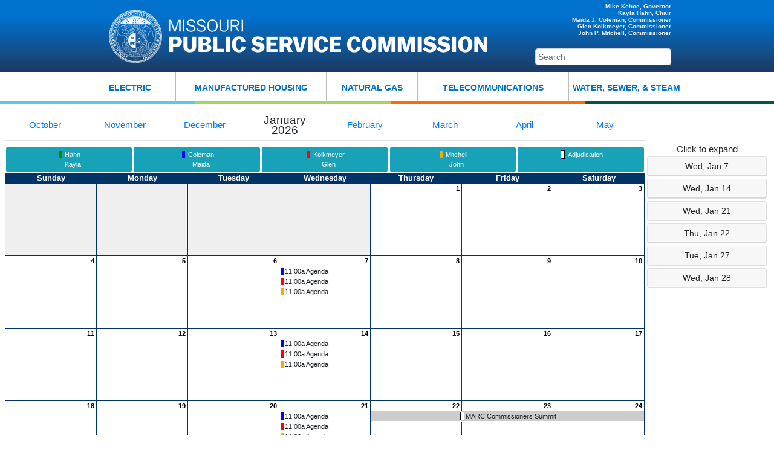

--- FILE ---
content_type: text/html; charset=utf-8
request_url: https://psc.mo.gov/Calendars.aspx?Selected=Rupp%2C+Scott;Hearings;Events&Month=January
body_size: 64448
content:


<!doctype html>
<html lang="en">
<head id="Head1">
    <!-- Google Analytics -->
     
		<!-- Google tag (gtag.js) -->
		<script async src="https://www.googletagmanager.com/gtag/js?id=G-S7VGMSJ8S7"></script>
		<script>
            window.dataLayer = window.dataLayer || [];
            function gtag() { dataLayer.push(arguments); }
            gtag('js', new Date());

            gtag('config', 'G-S7VGMSJ8S7');
        </script>
    
    <!-- End Google Analytics -->
	<meta charset="utf-8" /><meta http-equiv="X-UA-Compatible" content="IE=edge,chrome=1" /><title>
	MO PSC
</title><meta name="viewport" content="width=device-width,initial-scale=1" /><link href="Styles/reset.css" rel="stylesheet" type="text/css" /><link href="Styles/960.css" rel="stylesheet" type="text/css" /><link href="Styles/core.css" rel="stylesheet" type="text/css" /><link href="Styles/homepage.css" rel="stylesheet" type="text/css" /><link href="Styles/features.css" rel="stylesheet" type="text/css" /><link href="Styles/tabs.css" rel="stylesheet" type="text/css" /><link href="Styles/Internet.css" rel="stylesheet" type="text/css" /><link href="Styles/Shared.css" rel="stylesheet" type="text/css" /><link href="Scripts/anytime/anytime.5.2.0.min.css" rel="stylesheet" /><link href="Styles/jqueryui/jquery-ui.css" rel="stylesheet" type="text/css" /><link href="Styles/jqueryui/jquery-ui.structure.css" rel="stylesheet" type="text/css" /><link href="Styles/jqueryui/jquery-ui.theme.css" rel="stylesheet" type="text/css" /><link href="Content/bootstrap.min.css" rel="stylesheet" /><link href="Styles/bootstrap_half_columns.css" rel="stylesheet" /><link href="Styles/TwitterWidget.css" rel="stylesheet" type="text/css" /><link href="Styles/print.css" rel="stylesheet" type="text/css" media="print" /><link rel="shortcut icon" href="Images/favicon.ico" /><link rel="apple-touch-icon" href="Images/apple-touch-icon.png" /><link rel="apple-touch-icon-precomposed" href="Images/apple-touch-icon-precomposed.png" /><link rel="apple-touch-icon-precomposed" sizes="72x72" href="Images/apple-touch-icon-72x72-precomposed.png" /><link rel="apple-touch-icon-precomposed" sizes="114x114" href="Images/apple-touch-icon-114x114-precomposed.png" /><link rel="apple-touch-icon-precomposed" sizes="144x144" href="Images/apple-touch-icon-144x144-precomposed.png" /><link rel="stylesheet" media="handheld, only screen and (max-width: 767px)" href="Styles/mobile1.css" title="mobile" /><link rel="alternate stylesheet" media="handheld, only screen and (max-width: 767px)" href="Styles/mobile2.css" title="desktop" />
	<link rel="stylesheet" media="all" href="Styles/Calendar.css">
</head>
<body>
<div id="header" role="banner" class="DoNotPrint">
	<div class="container_12">
		<div class="hide"><a href="#menu">Skip to navigation</a> </div>

		<div id="branding">
			<h1>
				<a href="/" title="Public Service Commission">
					<img alt="Missouri Public Service Commission Logo" src="/Images/logo.png"/>
					<em>Missouri Public Service Commission</em>
				</a>
			</h1>
		</div>

		<div id="leadership">
            Mike Kehoe, Governor<br/>
            Kayla Hahn, Chair<br/>
            Maida J. Coleman, Commissioner<br/>
            Glen Kolkmeyer, Commissioner<br/>
            John P. Mitchell, Commissioner<br/>
        </div>
  
		<div class="grid_3 omega" id="search" role="search">
			<form method="post" action="/Search.aspx" id="SearchBox" name="SearchBox">
				<input type="text" class="search-query ui-autocomplete-input form-control" placeholder="Search" name="SearchText" id="SearchText" autocomplete="off">
			</form>
		</div>
	</div>
</div>
<div class="page">
	<div id="content" class=" mx-2">
		<div class="main">
			<form method="post" action="./Calendars.aspx?Selected=Rupp%2c+Scott%3bHearings%3bEvents&amp;Month=January" id="form1" enctype="multipart/form-data">
<div class="aspNetHidden">
<input type="hidden" name="__VIEWSTATE" id="__VIEWSTATE" value="[base64]/78mizYAo/IXdrNsV6buv7ExquvbgT2mt4/Y1VnndLMQ/e69rcwErDwCU32aH/[base64]/1Un7B0lP9Hvu8ZupZuLB9hi1n+oyWlUOYtgPC/5RtPxS4vwKVsDEYvnuasUqhxYqyzlquWNZBRdxbsJs1Eyyrz/6uQEg3DuZclW0Ztu8Voza61U69/k8LAOujz4/gEZhYYheL8HdpHoRB+t2p0qcZNqPf6y4+iiiTCcnQXsdvCV8ycQgGe4lEs4U0LtwpWcyLDZBwgS1RteSUp5s+gKgkwq4ArS5mV8OQyfWiJ1sEwH1eKPaL0dzT/FXuv3fcDxHzzTVZClsiJDhnRY+jStoW1QBOIMdaRYkPcSeKKJc+htZW5a9pQwJjH7WqdVnn4XGEN31/uw0pTj0C17C3ohroVrjA28MIvsvtKTfLlTTYcDHzvv25uCcntqkQjzKr4Jnqn5V2StJF2kCQi0vGclDpdZV8y4lR1MsXp3JYxKB7L/BbREaL9ikYyp3t8i5z5yQSzJElxBDRQQNl9tAKdzHfYG6DSs+vowLY+dEzofJFfeJZuHS8rYoPbX2XNI1c0UxR5ydIe9DP68fLRWZPAl4XIqzgEP9Eo/ChZWKvOUIAtcyDyEVduZ7kqE63RYHtQnTCzNki+O62FkKVUdU48lStRmCCak8Th2DVhLTI9Cezx3kvxv1zGBdZZcYGVZls2qI7Yziat62dI6nBAVQOrZwVs2aoNT/pzE4DuqdggelqM1WKp0fnD81h30Zu7mz309wSdIfExiJnV/Rm0mQDt99RU47bOVinR93sWmEBBHLN3bt5cYG8oV8lqlVQCCMSYYQzFC3KEdl7TZXKABkenfcZKRR5fqQW1As/0T1hmXRNm1hyNsBV45yxySuNPNQJgkmqqnW1O/HkbU8sF3LoD9BrwKYL9nOUR0V0aJF+FDAUAz7rAtoU3pJu97hMrgovbVTX0C8qMKpUn1/LuyPwe8dGqdhI/EMSHbFSfznqPT+G8dPENKjv/QWQTv/6mOq7YpuWgHDFbnDBTXIZ8Yd/116c8nDVKsJ564c2EzGarKdHKV3Foukte0wgg3WqVB6ZNtrXqjPv82fMv4NkmS/V/V9KiHIAziI2RMjw79ljkScSz8UiD8ipR/[base64]/9UF2RS/+p4o/3Utb2ika15tto5w984mj9YxNuKKA1M7MrTcpttL0DqtytrqD+dkw2PzJieMeUGODVHswvLt54De4x2xS00SciyNE5EfFXFHd3Cc5p3y207B1TQ6lKigHIEGJPbtnoXlQ4p9N4SlS7IEWcrdDVkpKXgy2sk7O9yL0ww5mY2JM7ORjPPMIkJ6PdRr5JOh/dgv8m2n0Tt62UQuWQe8zffKxWnImRuGInLdF5HOpnXp+j1Fy4wTtfo5B/uMduCIlpO4F/n33K6WTUEymXMPPAx1cj38emtgtYpN5z/zmv6a1Ekun+QaG2FWmZJApvSp/1qLT2a/2SDtMZJEOkz3jXoZ3FUra5K2rL94Mu4G063+os6fjrUF3aFFSfGNxtV5ekPHfkIDwy8+7GF4dhBrc9TXfju/K38HnFi/4V9SFytRzWaIENLYOERGuIj2cC9+PXNs/6zX2qdq9rzctcqmCTmBiqsctUWPIvJAhrx8HXenoeeMXBoeQzOwSqRDaeAi+r2D/ZctWj5I2tGXq3NmXdutbCarBQuCgIfFPPCc0U/D67gY/vfPl+BuAu4aM93Q5XgLr0VuVAsjEPiqrG13uIehnrSLIGrvFR2QJCdXM6utCqipbt6nqMJ8uAiUnDq71iZYx553lopy5Mi/[base64]/ODZSHb3jd3v9TuZS0sjLuPNO4hrBxQnQ3iUybqF+kJgcLh1oHhORPZq40ac6pIoaW0CsUYCIZxQRHtpVgMwMfflj2BIJMCptaYEgo2usUYVxkmZVtCdN2/KPW3REB+tlBhrYWQUriqzbGjV90fm+G24teHgU2iUMdgv49Mjr4xLxunZ5Z/sias7lK6P+levP8PKUuaNDMYRe/s8Rbs+TRdYnH/A9qRoZN6YPWRnD3kShxwJr+raV6bB/VbC5/fAFLNpB5B62tpS7TRTxO8U+qiNe3yNqsKvhH4qu9SfyxgQ7qaWK7kdJwjvIGbIDFlItou15ibpK2TIrSQe+j76VwflgCHlNJF+zfbIpXwaESCnzEd/pu1PT/8cB+PgD4Y3EhcS8vwcVZ6q+S6xj0l+EKgU88aM8URXonMoUxppCPkzGlcZFvIHmQAhU8b+RuNaVdLlVRHm0GvAkHeOj0idj9gqjxYMIFf0ie6qOPw5Q1H5Ryfp9JjX8hlzGuhr710r4S22gf+MqsSCviTmKTcuTNkglp4RxNRvESPm5I9n4/fi1PAKJG83NIUbcel3jZ+d7lTcwdGzZ+ntA3DW7Lc9Qrb64qsQsuw0KaWGkAvdjQ71YF/t1O0xe6qw2bjamI+ERtWzei/1E5E68ebiGyvN61YwDxVT5SNrbKFyJEpmLr2L97JDxS7A6z5NCl9Z9V4z6Ft2ynbxVmO0Y8tdjGPlXmmK8d/P1XQz11KuvrwEtasJLfNnapnTlY2Is2GJ592qXtKYkptaWlDwJQRwHVvPebjwiWhlCw6v0N3og29bVSRnMI/J5V/8vLghpKhHEit7lqp4315oqzUTwk0nlsy79yiWTCeOHmFfmUl0VV3sam7dmK7BxSvkUks2G6a1Dh+IUCdor+/lqbzusH+ZZE1YIpVOFG5BlU7+YvrMsriIQJECH1q5NHOgl1cg2AxVzLDOEstM2b+VSDbzHtG8NElkJ0Ul3NBVXMXzigy+XOpRB3YY9ppILF4gcwIANq32QgqEL7ISltLcPulYonQFp7dfSsOI5DuJlKQhu/bX8jzP6UCZgZffJ0FS3lQz2xssVN2WCjGWi80Tbt+E9+ILCZO+D/opHmGrOYSHfp/6ODZzO68PfLf7RId8QIbcDHcxnpPU5tmgl9EQH/[base64]/3HUUdprZszgeQ4SVjuiexJvBmqJf+y0Fapy7FBpPXjxtn92rgLbKqvZNEOGj8jViDSeNRmxzhBNYkUxOd/[base64]/fjZaMFq4iC8XbvRLI3nbA4/VXKo1QxrFAczjt5iNo0akzEd5V1p/8UwFucEQ5lVRIGoZqnwHeHVi7EfhAkEHVlZP44eIcW61EgUJ3uRd83bYYIlkMMucY5omr+QkFU8ZPlSWQXh60nJuLkIc3uE+Y8sb7kiKSnAAOT7+dOg97dO5z7TQg8sPw7DNbZSfGuzxhPeHG9zP3cUfUOcvjd5kGAokG7yAfm/AYEt0vaFOQJgkCKTdyH44n2C4YMmVZT6CxXot85RCKPgVYGu1FkILIt+fIfLs92ASozn6jyUjKNq3a/[base64]/6PxknqOaED7rfnJas1dGdLIH090Z9ReJiyTu1BsR7XqDhI45g0W4JpWK+5BcE5ylODVm3ljOEMGe1whX1YEbAo6iKWYKHhwG+VhwbDq3F3jw+vYJjkldFR/i//kaCVVb4R1pF4SfcECDjq8iVpyCmwYDu023wqC7J1OQj9OKY188tHQUg2fK+F/BoO1mWZCbmTb70E/C7VEfSJNqlrnCBFovjg2Fyh/9XYHFV9RpWirulPdgRhvh6pSQwV+IsvtHsiZNk6XGyrDycdS5etarWUhLbHvKzcBkcVju+kdrYDYnV69MBZoyw1dPtLl82CzIEKXqsveOibhTeIgt6Wboem85tdoL8zom8R/YUkyF+OOVDC46ey0e9iv2YMRH2WagH8ThGkzjTym8Dbo1wVV0PVYqbGZ1cVAKYxDxkt65yCXWCVPMjTnz9yQFl3fYYMMDkqNJfC06EZI+h0+gjxCUq5Q9S9PJuAfQ0k3xp68tBtXrDUcR9/AIQ3RD+jjg5o3VOkBJgft5ncjLkV36VjfObpS6nYZxmjk0jXhjAFyXLA+r4jvZjtLFhQPDfnOXCQ63QSrYxFLR+3luSNlDYDrjutgzVX6ATRpd+fhMp3B16KNH0BWnClB3UI9efexVCfOKPg7AmU+VkJ5/ecG0I9lsxjiaVCrmchEg0IsUYMmM2tspf6SckRIq6y5K0h4qtIkdrg31e8Kif4H3YekF1L+Pd3QZIPZA2R4CuTRhtwe62m2QGbiZYVp53Yz/i/ulOI73HPKeP7ZKDF8T+MCncyAxqbRDldwPMdMlkttb9Qq01X6YQjef2QjvXcBbjxM511yTtY22OpEAIkBt6XqohJu//IQN81r9cXhL4EHB6hRP8yJiQahakDSTrFXMrBx0iMBlZZT0avqlz+/Wp20c4Hv7GLcqrORMKwbmk+AIsGZN2DWEO2J/fkguq6O8Kef/X1jdxEOMCG1p2HEV9RXR/cV7RO5jST6/bT/7hlMjnkdN4AzfVzs4qrfnTOAPOkmdmHSFswZvTEJP10iCkaRFRGiP0H1bHCiJBFtM8pwKoeseXmypuVe//0QigWSwL6plGCOYbkK/g8Kmt+zX2AbLCnmchEqmTmu3TUxSYnp2MhVemOPuCl5LfXpwyqmPuGUMxdRUIXC7jgpOUwF0sNVi+EGAIt/GdxtUPIzJwnL0FK51vD8DcpkarVe+jaH6WYHvTX9u9om6wg/utUCGyEhLk2tphHkp4V3bbiKFv31P6B9Ltmtvi+znIX/+8W0V0307iVZADLgx6OytzHu/PUhAgG20WSpBpM/mcnFXjOS5bkLyncl8UJQg4iyE1oA3S3eMQ8x/[base64]/VrKQ7HkxrPuIu1jHvYhPGUIrNp9CuRUtxcafV/b0IE8FzKlwRh7tv59fWjeBUpASC1a7KANm15XHtSWYFaUXmJbkACkwdDBkrejeHIM5JNAMyub0MG0wJw/bBKLIF51vZiRiT1v8K0xEsZ/bYaN9emax0DfkQcs0Sdd+08xnkaO3sty+Q75VFYbfoZy4ZexVqdI1QyqgvJNucvfL2zHe2vX0kpwJOBrmNihsh76eXmqPyn7NF+2zb8DnCdLDqrNLOr83/wpA5ox0YAFfKqxbSwOhIb53d8bzDnpzmGatjyX3ytUNyYRcv4do2s40eI5Y6yIBgEL6QEdQvaMj8rbTFnKReyHvHMhOWCIIP98S2J5Lla4uuE6UmdSj2E1uHBUScWqm1cRKym5VHgrfOmoS+xjmIlMz09PM0KAj77bUOkMIZ97ZlOf8Z329OROJiHV/X7GjXNvwx7Vwx6LcGgPiaeKznd9iywhgjdqc33XCahBwNoU+C8Vqqxa5GGVZ5/gulMDevsqetbeo8DD2pXxOqS+/AHhbVwHrzTHTD4Uzs6DmzqCcLpaeJHzMXPUWD3eTWhvXDg3uknDPT8fnr29e/8F1arkJ06QHjulnQ76ZQFF5+RQtUAGPh9lHNuHZBPa5Z3eD0dQStoIYmOE6xGlw0T65upw+tDHcmj2uWgUAYSh6rXMj3MJXz5d7A4Eoq7UEzT40Lp+S9QP+ZWw37UlUXiVjRTCB/vuKKegRYuuHvNwnSkkv+LWH2fyVD4wCHxfjo++ogGMO1bzgcoDVId10bFsFnuyPrljTb3XrWmoODtWPx6D3qR71cnnrgZfeOQIrNLjrQAgHj5Mp5EoXuUyKYpxIDKGsKj4AJeM07rSV4s5xLxDM297i8g2v35XZdOfaYWcDFTRhiiLFIMjvBbA18kVGRz2mMOIGJ26/c7GlLV2g3dQYoxepywcECchBvs8HSzKP4sK114baNdLDakgy2utrZComxY7f0M4EJjCLo1DmjDNDoYb3BwOupv0kQ8vJ1gKzihnERhZMJvelIEU8ka13nHn+ZB/Cm5H99ZBa4wfN0k4zs324bRmlB6Gg0IbTeh+3P9eAc8d5VmChgzdzOCBgFSeh/kLCXOP+3Te7+UFhq9bOX7pIP6BsqjhXSzLnURqc/NfHXvg5jbqoNzCESJrXdVnWZdPJ1N4bxFvlpXO4Xwb1R8oAHXmXBhAPNzaCDSp/WynW8lwGJgE+Uuyl0BmUjlDMwBNmAVwRY2uXmP6mzG/PevPodLGgCoGTrxDv4xNifJmPrrdsTu2s3ZxyEKtweQFEQsZ7POUTOjcbjfyvRfJFNsr04NI0rLwS4UPY0bzcAN/f27wxKqCY2zBC7MNbcPiE4UAavKtOpdJZkkJZF7M/HwV/jDESrXazLbtOmEd5vJfXHvTdzA7EP+TDpaVi6duVxVpCWDPBOW2jdYt95pwhICENh6GOjSSRdS85XWQWDbBzjrIqWKFBz7lZlNDnHHePVkttEJMaio+keLo8E/o/2OnRXXWmUTW+YUmyHrPZd5S+pgsqm69m2ugIdrJx/eY5zEHIcl2SIBowFItdJ3+tcD3/UgRGg7RqLJsbHmmuVXpT3NNzKFq2uEy9eyrgF8SF6zuGuchtZx7uvS1JN4H5DCZKL/fafvZWwB94Kez5bh7e+bEHCmlkfkb34BaOOLX6nJX7C0ZMXXtYrNPNQXTMWCtST6y8ZARJcJZHXLXaBLAV98B5ABPpuGmscPFIUU+IIbfNLy7LXgZFCJdWqIY8+qRyZhMqOsiE9KCC1blrW22pPeNeYX377iuquMGQfCFOj5kExDw1SOVGeQ/IrBcTQclscwXP7F8Zki2b7IY3Znv5uSCdSrqkHd9qchu38uZMBdSYUqToWTuqx5ZXsJXR9FcH9h+mOX0nLaxYOFazU5sqAGvFB6dw9CPb5ClndX426yzk+I7i68tZ5+tfDB4olCGCcm/+FZ2NlkGJirsDmDthtpHtwvINeBB1npWpKSTqbs/06f1Z+l42SUklwbap1kzWQ6narYxqXIHEMRXABYD19viKaLkhWmv+Uy+wt9uiaD1Y8Nt/[base64]/wsuWGc33ZCg9dwioDJ0NoncifRoX6wOPHNVepW9/SDbhjQU1iG4jofLxJbW6ioGKpUGlaObSHLUCq3UetQQcytEvuixP0buz+I/KhKG2fpyQGwm9NOchz/psuTNaQ/bg3tcuOIBeld/0lsIlF4GoHEl0ROiUIcbu3FDr8UxLaPUwrCJVhfP4XoDX3QLQ77b5K7symAc7fH6PwyyXLXnM9gAzbqYops1FkqYOCk+JElyxhzIcZoZE8uQ6Tgfs8XPh7vXZ/uoaEauUS01GxKCucfok9NoRGie56xdoYs04mn36gN/+fX6EavsptKogcRHGWfwIjlyRCYQ4EOj6WZRwKYtC5hKPLxHj4tjWApFwpTpx9/KAHkvzLBSFJoEIwds6SzKZRZUAHGHGbBmcHK7I+2wgDZJ79K+X1YLeteVCr7OLlGY046A0jYHHkhawbtrFkdaVF0tpTwp+QW/eQ8FMPKGxv1QGfyxE/wHT1oKmrq9M3ilF9hGfDOYg8GzRckMd1klHhUBXINXqp8KfYmknAe+2oXx4ZVKfqd6uE4xVIFhu7/TsLc9FHxoMDWW8X6wYRV4G3VWyzMPCMu9rWkv0Z4q2hJ3jhar29Vyx6lVeVvsbeZDwuKvPIyZ2rKJAMYtSmAF2bRQ4GLXS5Sm7FIf6wR2cIYdNBesIAp9f86ZQfcRqXEr0nvMBGp6shNvJ/2RPFRuaJvXFBf/FV7+q9sI/c0w1FDKAyYexA9f3r6MYOjJEtLvopsRxUpV14MIsNVkJWWmwu1JQiajmkFz+sma9QgNUoEQ/q7AQLaFJHtEyyZ1xpZ1UbucFmyh+yptz+6vOo+D+1oli6R4iJ5rLgpQj/SwcVGXWCvRU+h2JJZtVs5ccaC6yUSj3+rBnLDC+TMftRBoY96DcNLKEO0Yg9NDObdq/68aPeQmeBZKt9daWjmOpXhRZvon/zKMmqmbvNXrCgKxE6UGCYcFVJlGLRLi+HHBzg8Oukd75z7L+YGh5ekZYwphjNaTMF791Qgsp7qr8INrSuQBdc0sTV5cd4AOU/eVGcNrGkRgUd00e11vFkMsCC3K5kEge2kXGUgY16Ul5zOFtapbZu6+jnSNCfpIe8Z+4RLZRCfIFrxdU8eA81LSKrF172MxL6K2/7Hsg5uCxSphT1j9CJra9VeKTQMOfFSEVZYuwKGrWQ3yC60OCdj7JyoQT4/PPcU86O5c5KIj2kHZNZYoJJHnR/D0kag5n6jwP6sVO4lBaa5hK33zoTnJZrKCgL386qrjxUWv+oTRGTE42uST6IKwsqtRjR0fBZauhQZ+paJUa1PGTXmgIR4Jnq0OcSNeTAF7NP+J/bmQo7rFNd6iSHpeNSMM3Xko6sjOUaj8tdKQvwR71Uuus9/kVWV+Jeoa9w6Uj6KJ9NOHmX1nj49bH+uCQb/Pro6fF6/zoG+o2psBRsYKWz3UuQ3/fM//vBEV2SMWy/mdLC3T1P0sBtdIfWv4LjskKefidWqJAGreOqSqMdv70kD00vT0nLukAKvxABmlKIzUADpebVdouDinHp8zSXV2B7dkNphGqwdZKWZilnV8vZnZlkHZsL1Y2bg04pk5ULsJ68Uo3BSW3YsCjkrfEIIw4Vgx0RNaOPAAq4U/8kHN8WUUyfmlWTHVjgAa+OMcwmYPRf/Y9QBypbmxVSL09RNDJK5pvd9b4/SYm/dR2HLZJs6oKwjcoe1/E+4eMeRQQ0dUHVkNYmQQ98m7evtEQbkRQzfvvi1/EqKDZw+A1qDkVLz27o+vNWhFDq35QK0R5mXTK0mO8aAyBbDeQjXJAFeJA/sqrn475n0T57y1iV966dSlN+rRxrr6+KGcz/[base64]/0qZ1pidA1A09UcN1hEL6vkavNAgPeyN71xz8Ukxq1l9jxC9jChYtkIma7XrYYY0z5b7RYHH2NLOhU+/7eQGNRop6M19fw2Souq/PN/FbZXtxX4peawihVV3XQPLkIPDAJw/aYmORVOTUmpDyAQH0etEoqiteaMnOuXD51i3+gnF5yNjTZvMOdPHg2/EnVXgm1QxYD6HjSHwl+cO+0Un0uV6uZ+B/qnAaR1knPQhk2/[base64]/ZU2xGtkYXalMhpnGznZ2taIRvKQPQLwifP0T+WQKViTC4qqXEa9h5d9ctT1KDD4qwFNN0bHgCYQZZ6KYKGfyhj+xbaspRqxLbDfKIFpgeeBSE6tLZIxYNSV/7DwgA3Y2CGFqnlNEwgBV2EMOoJV4Wc1zMsUdyTAFEtgtwet6Qg/MC7poeAZsSOJ7qlfWka0KBoN8T/X6frepfRDN6cY7VZcu3XSuZP9ciGlALOchciM6qJLFlb18ygJKos1La34guw6F6jfebqfbXQqaTGnXkydUlOJq/ENkm4HVDXZ9mPuXGIjZN1rUAZfX8ooRPcDE/f+x17b8C2+lTlIo+L3IjNi+YPapAzD4NsYZ7Jf80bHe8yLIQw5lId2KFQDvtpUXU7ZQuS0/uE3/S3PjlwFKISlD9ykPODVAohNHlCyHn36wpIpo79IPuXTsoGt9q8JI/Vb55XSCoDi0JRvcPtN+sFbiz1WFR2AcoiXD4RF8TGc2jfcSTlWmDjDNTeiNdiyjCpkBwrrZEX3n6/KpFgQq0nk4j1Ep+LuHCFsN4WDV1Nr+VmZb5NkPfrNOHWQcq951Nw6MOkMz1aDvqaLbIrUmGchvyzk0MG6ojLagveGsmMzbqjVf+tkLT0yXgkDeH3jsKLn/ZOWIJPsgMvPkY839AySk9vFSk2+XfQrCixxUiEJU08vnCEJpoUgf+N0SWkkplcGxSKOMDU00X42m5yNVRAm/vVO8qwIrf1brnxLFf0JPnpL9+l2ahQQZU8avzpJFoXlb91MjdRiGz6UYcOVDDtzZdB1OwMA+GA22ZRzCv5ok8qDe0NQsAYCOh8YxhEqj2Vh9wJEaytkheCIpgFh5MHafipC3HgUoCcGxWLNrx74s9MOu7eb4nrhwD3t9ojxf8PZbF0U6w4jelAAOutmO33cJS1JbFD/BAbF1i1zgkxVE+sMZK0Nx6m4AXMk9xneaaFGn5/c27NBOxMivhygQJ2SwFc1R61ZCxFF86BA3lCGJfp89gTKJRrXuln83W5MoSuKZ8PXnyNJuKA9d/+9X3BT/eir4vESNJ1cSyl87jVqHHDk7cRebKE9YkEu+LnI2UZ+3QqKLg9fGIIyfDuXXmsw4xHdhUTTxqQSH5jSekqkARSxDoNndsgLPP+xcO6L17JuE8lqm5IpQRlQxRKvuP5Js5PSBebQvZpEDmERxLljmPr/hymqLvHwTzMsmJDwCdXe6T3Mcke5YQP5tr1pycjQ64LmnE8SbhDXC1BuWXDO+SsDAVZ5qW1RPZwPNW/LY1DTvfNdMiws/fLaNZbHj2Y/yQhC73jF53NOu6USGF2kJ/ghXpiKob4BuxUWahbUWdIzhaE0gw6o0ZBaK4DYhLSF/QR9JxgknJc9QZpsl3vGnwbLYnUxP9hFgCDxe2h/dQKG/zPvyT2OF3a3eWdiqgvwB4XoQU2ENk+VLVmdhS4+fkG2yZo46LLN/2F86LZySdkPQF9uCOaT9aDbF0gvt6KHjrGjjyUuk6v9HPvCS+nIfWfmrLi01CYf+bWmoTbNKIkRVIXrW831Ejh0andsPKYeiXqe7DTrbmhTMYGdba+thSzUk2N6s6khuBua8ig+qhM1TAA5zEzuJtdTuBfS7VmuT7OKFgc/VYYwkydYsXdM6v6nRlfY3hHz7ZZ0fVEXiZwuFb5SvNpV42jsMVAXpJUn+NrdCPSt7aStalRdRBofYpFFXkhP9SURW6d7YjXgc/0NtNsDdsZqZ/Wr4dL2jiA+YcJp10fxfHhOtBU0EoxMrk98WIdmvjUGOc8ClYwZS+sGoR85VNIm4W60CkgWoDT81oD8PQSn7xQTrdQDpz6/aVLNkSWfWfl1j4AWXpirl8jey+vuh7wuvFjDdsd4Im0fckbLwvM8quhlKQpTGS3CbXPdDRu8qe7G5dLUQoV6I8m05CgYh/u3H1hUJIseAYWlIa5yg/yQAoxfxY6DULLYTlaINSfJf5NeSKD4Gtn7gaFRKpfdaoru7bvkZU/26C9Wu4MKRdfKqL5tbjSo77PS8IQs9rZIVPDUzlBu/tNojcMWtNlvq8OlSVYugi6eiuhlAByTdRcKakCnHpu9qrvps9gBy9AizgIRyr8FeX/[base64]/D2pb4H9tzFXRfM7aq8SHP7xQx7kUe60fdHGuVYzbYEfLx4/O+5jjKQyIKg4+5NPgS5W3MZYYcwZujs98z+p6egJ6RNV9bEHbJWng1wSCA3PdGT6yUuCFZVDPOb/zEBk33ph7LKiWftKlw5RWUtoB2W2tI4BebFTKT7JQaYRgNLKj1eEma7y0qxMKE1FH3zStOu8aSEqa97KtiIDiF5mIhSyOEPAcOblQBVy4VNgJwjp7yoguhIHjBcmu3ij/1M6AkZxkODfmpEj73+tpuZy7HG8w1fu6j2+ONnY/rz7VdDQXUP624terjTFs648ZpQ53ZE5ZtipzTnBZqdslJHfSf8nlusTEuuGY7ZilvVXu6Pe2Qbqp2NFL70ynpc2Hn/88KHNTgnUOS2qx2+fLBJgpoqZNO2crLI+hOHQ8u+BtcEcfRiHB6MYulozb86XFlf+7XhXu/[base64]/Yt5mve01CvP+ijKCvCyNyjQx6uL2TvcsRWpvd69s316uafqg/xwUw9nCLiR6V/KpYj3aIVaICw8yRStswevKmhAK4Wqhw/DyE5gNBQt52qIpjoE1Fixz0QOnhOemW8J08A9Rt30lCJ7MGrYgPRb5HJ/GKgP4PbEkIKPcBA0S7oT/F4U9X8wkXRfxBJBhBiaIi/PeimHV9DD8z13y26/X7UuK38m4iWdsTRSNdytnBKYz8QTh67ys0ZTGhkuxzNXng7WKjoHaU4kjjq+0ik1OcTAcO/NIiUVTAJV5BajVsK4wvGuu1yHSQIGYlS8bo4g/ZDuy9Lk1jJHHYuqAulawMGSd/ApmojOO5osUZ7VDKDDvA4V6Aly7bd7y5C60QuEyB+PcD3nFu00eUFgdulqa4CoqK2wBbJ1Wm1J5zukag6rD9qO0vNRgvnazkJ8bBQkc/291wFKSqp30BisYjA87raGDkSGVmtM+posdEuUDbxLGl77XzV4ZbiNn4KzLeJ4Tv9+EKP6LBXv/7Upcz0FOfB+Z7lkPvzsYCvFqxxBR3ToHFk7nBzPAbtqIvRYqJJd8HpmWZBSvH5sC9+Oc4eYjj23hatlY+/X1UfacdYYx7ipYJKpDCCeteqS3+1baBo+qpaHl9vhfV+Nzp1bfazqPaPvI4U3eNNQVK9+kW83jWoDJsCF9cdBwBMf/[base64]/EqxL5itlWeKVg5VAykaQqWfR11BLKj2PDgWdZjJVdRzo/Kx9FR6Kg4JG5rDOOvgGsv6FmcEOC+t/Cg9lbA/jauruBN6bEV8a8q/9FWXOo87cP/Ao3K0bn4UXK3ktBc5dyBi7YS0fzThaIwPsnXDtfQ2sBuBTBW37ObAB/sFNJNk0epTyv8/7mZapMyV9sQ57jMYdbyG18HtuLGtetc2S36JmwXRrjtUwqimfFgWE05Opm0oW3WfcIedTF6NPIGJYl9GMtDfv4JY4rnHCt2/59O32363tRfVsGi+Xr4kt7NUsI8gfua4Ik8rUJq7EebaHzU9a+Os4v1cce1UGwgz2F6n4/JExKfIzIfyxjkvjMm2WBzngXvgvou3oNx93Id+qVFv8QSRnzitpHpEMBx/q6wmiRlDp/Lv2bMUad9gYCaKoI5U0WauVM01dNrLuTw/t9VAbmdmo0kUN6in8ZD28kY+CeHgE0azH0FdKMwu48Ls32V7CkT2XE9YGTs18LTeWaTgckD95YcQtttgeeROyg45ZggaEjnfQKvfhM4FiKQlq0nlC+7uvL3leDjKuUghDOIjcd3Pbo7jGQv5EOg5etzgtN9fvowGLiSQ3KPMD02Zgn+RI1iK+5nJkVULKHGR32/TcWlIJvc7fD/RDOPBPFC0rvtgJvba0+MPSu6zz45vRuRXIZ4TFqT7Fs/tadpzteIdnKcJ/1Q6AhBpcm+NHGT74O4skyeXm6+fyDyvJVYb9Nop50q8bCS+lrpWQlHvHXRGYegc/tZ041jn9Ccb4c/yWd5sGdYl8mpHy6r63ULrg2HWGPEMM/LlaZo5zwHp/azWeJlBRkRNxxNcwSZwPIdfQT4JuVlhe941gY1+Lpy2B3GxCj8I3DRDPN6iCupD/j3+jKeL76CFwxixh67KBATPEeL/HEkMEBiLyhs+J0CRyi+Nql73zn/AL15tEB02VAn/2qVy+fL9f0zPm8Gb9wCt4tCyO1wd7T8nruR1LkzK0htFI4+3fcLywODvgcNkE+1Sxab6hSpklax+RqMxzO7NYMU/vjghBd/TnkgG+PFnAJ+b8wgeNCqcNjDuhD73lqMdAcgH3uPm2aQmLVEPXw9qPpONJjbJ2JFhKJdMD0qN2EiBgvy7x8elyyVcgScBh4pbgMVJBv4iBwaNtlyVs6j/auMslh26oGI+23SkX/+M0YS6ePQHAU7ZJy6g/oy6gwFT0p+hw+RrnGJR4rYLPFKyJ67sPUoOAqUHvGHrh4iUdxEUChwU/ERxjb5QQFN2swwPJ1Uc37cBzOM8RShNReb8Efk2ZMBsYW355vazqlxpuooZY12ULmFRXvttjRb0dYE/fvcE62/JVMXKFcBHygcdsiXnQmVINQSuMg5wfP0XfA8eqTLTuCBMGQbrFESvkhBDQiVeAtQhYTW/QqvGJF3EEpytmTIJGPLVosmQSIruq3wlJDBwEF3FoXEO/oPrmE8XnGjnNkhlPSPFoioobnl8e1czhFfzo3HzJ5CdGQWGKGveIJBhP2f9VTvhY53h5dRIOy5nT8YK6XqfHmgMnQrXhSWRrj2VLL+/VIve2KrDozxAIUoCjMJzQR0vdnBCR5XBwbhgm4g1LIYBy4jk7qBWtP9t/VrmTWF4cd+h2387beJdKSKzrmtgqc15WCmcJhUtY++VB0L9RdkJy1QxEb3dEpOg4UMmbVy+aKRukiUlEsu9ShO3FLOexJvKCPHDaAxsSkvRLBYjfnYrElpB/9z0ygs4tvpetJh1OtVlZflCw2XCM6ioc2k+d1myURRC3VxyRmAAcqWG+TCoitdTo6O1CXZnUyQ1p13xibPIPOCfFiS5jULc8GpOo5dw8LJ8B8biVmtKcfA7Vlk6Ccwi3GrM525jwHKGN9VNhiVUbtojrYdRwSIxDsy2kJzAGjY4A/Prcv99vqi4BU8+DC1kv3U2L46qsf0fRRvMvYge5Gl3tpY0da78p1XDGVaGz8yCaXVxF2SsVaLLF686orj/Tkd5tDn9HagiqxF4UFG8dKpGXT0M9gtX5hD7/9aEu013INUY/1E1NsZfTtSv/8xT3qu50XmrjCwkPooXXMYd4EpL8/3ICezurr3Nm9XiLbLmEJAllU5cW2X8dYluVzKV0ZXe4KK3DwIz3mgVqda1Ihj+zNz1RBk9yFuMjPueuGkohi//6XRCpZ5YiqazxikE8Va6oK2rCU76otKmCFzp8pp9qK6pzMfgMadLEGf03xmii4R28JLNHw5sXeI30vErhqEBoxeJZjsyfJG0c+IB85e/wbopviKX3PTycFEt5SlpTHuSAOjcg97XF/qqwwbt7hAAgMRyLICRDGDz82NR0fIhOWsL76dnB6FbL6TXY40diWqObtpsSNVtJtQstNbIh8PO4PhNwcjpSwYO+DW9XajTDmBah8TATjjjipJOLTXCIvXAHn3lV0fWuY3gXpe37kplBBpVDUEvWDcXv5StZblY1G1LmW5O7SMDmca15CL7h1MSnhQW9KUVFIq57snU/XNe7WKQfZ7iGp0YF40V1x9N5FFAOJQsx9Vg//SijEB9MGU2/Hr+o2nXunBXJn7jHtAP1cteQ2xcyZzsraG0O1t6/7lFDq4za6Ebzy2Z8fPo0Ao2XQDHDka+lhN4ORIc2+ZkazJQTZJnuFIzS3Yp55qpuNFQXWo2aeMuhYkY7u1uy1tRkL+SCiOMC2RHASQu2nlTRUHX7ziejgi9Zku1EaSPsDaXVVg+tsAWkcYKygl/Jy74JDv9wuSUwoAQsPlAtl8JIHn9jIAKWtP6wEQ/22EPtQNwIKpgF2j0G1quw3Y9vCoCPgqQM1spcz5iMZSVHDKES/49s2XZYab/6eJE351YZuGybGzbSXEWeTyy4NFMzV9TUCfoxNqXq/36sx7bwX7SSkcK50g592AAEyy1Kn0V5eVIOZFaulgi/ZYHSIbSoquHHQTYV+Y91upTJ7hD0VUKFShSOtLKqYu0pMgiQZFQjMwbFNCsrVkGt/Uji5rx6bncrrY9DaJQ9E30FKHKUHu65M7Ga/YQKp3NN/xPqZb2ILWf8rY5KsCze4BgCcqcnu8swQtCVrm+4rMaTrtEUVEO66kODM/[base64]/pB9Tru43/kQ80E9eCjVzc638eK9Xd0WX7VZCaqQiZm00u0dcpgLRdLPPG0+eKlsEHOImEG2ug48yFeyZaBW1e6hBgOAYWnPAS7mf6n/Jil5YAz4/dfAlTsQxd4O80hXt1Lhsy6OdzkxOFtaMGwmWDmPe69ls8rI/hDFgN38ZFop4zyRyghIPj3aYQcE1lzcg0SL4M6b9oS1U49sG1OAeS4ssub+Y3MFyTRtWdgfORW5A2ZScw532xf9tyuicfdm1bA1Bj09sdj8rQ4mwm6ZzDfs8Xz+c9CIh7+eIMppEFrybS4u8rA76HCJKvpyaq2GlucJkPFeE/t5xya/rGb4NfgdYAOmwHLer77LKy+zK/Xvr2hGns7EE+xuHd/7sahDPnsPqKIWed3vpokSew2KM0JntqBY/BxYwZZtHVvN0hjiUcIdbu/HqaEA4i2DHFUBH1A76IFep9qr+VGZ/[base64]/hYfo0a9s1OpdSOZsUsOcAJhxeIoXRh+vsCEUkliV3soOILm/OpbVRYaNxDxIu/ljGH3K+HC+20XayUJCsYmdmraeM3RFKDvHsRXPYrW1tLjnpEY0ESXaK6fUHL3xQYYsdQreEBAhJg1ckzw/HeHTXVOysIgG1uFDtcis6ceWwyMH2TZDSab/fPAdcuYVEDbjMpNgpW0kDCWn88hPGjBeNS3arjjoSoRdQTGwQKZoO/S2napABDIV6RvVyeGAqb9m3F5Vs9wHGL8L5H8AmNIQ29lRneS2LUsA6xJT8YwX7nBXmoZVogoo47bF9TuYDAWtz+KI6Np1hixiv3/GUXGEj/pIC5vXNZ2qvJ9z+21nPf63Kn4UcYibONd+l1mT74q52QkZpzDAcy0Y5n1m2iXsl+bH3fY2nxUnubLKVbW2atipeP3yz1W71ZxhgiguSAFTZm3OcK8VMf8+NVgxmwGfsgwTJdLG2PWQbCHzxM/byjdu05m/lT23rHbR9Cis11d63Bd83PslE2V4wUSq7FgvlchyB5sy12juaKfMVLkfvf0o5EtkTO6J5upQPvCAbyBHSiXth/n5kOR5Tao2/IDc3sVHEceLCiEZ2PnS202SL5e1FXYgCh3UUA/ty1W8ZVkWHt/O7928X09FtyJZU81BtdBqI6xxSpn7FIyXWvs64jGskCNrF3Q8zjR2T2KWiW1J+sps8suGwqf6HwhMk5oTeHoXUWE4orpWPhOQthKfRcoLL0JiIwSIuJSU+69Uwl2fw8n1Ybqjl2LrO9uCXEXOHBERkyjXI4QSjqyGcyfe7C/W5suM6B248aGhACKtRf04NRzR1cqBxZ18p0n2Eu6secShscEjvKAN+sYNrBppkseWCpSwjadvPru5ne6/TpV7pbU/[base64]/aGHZTTO2cib76wNI2kqa6Wjbop9A2WEjTuIIJBxqP5z9NIDk9LUMX6yQnstRCmXU9b3i+xOqRNGXxttDfHz45xoqfIf8Sz9ptaLl4DSHL5MsTdBjdpHa9MzBasbO1IPjKAUinNV4as4aoxqtf6mgLNA+gB5P/AiBAbTh9yBnexg5oy1xdKJfuO/V+rR+yw9wZcWOzMBsFKjTLc83fWL0rnu7j3yiC2G48tMeRsgxYyMl8RbS9LIfxGkbOsHdlkQvIZkFQko747jnIW2VeSJ3a8N63TzliK0A2KSVJMxkPUTycax+qUkiY/Cyuu0E8O9b9fWLmPT9Lkaqv4AC/VS27E4BN9ePha6fY9rVfDmYHLsaB+klGWt2T08tqKGGRPnf3JU81PYpwIIYfc2elD5AvWqREtotpm0nWjyrdjJnNwdGeyH4ZLEw6OKoVdzvitIITo/V9S/TiUp+6ouLUFk4j1zkipcQlGeBEs7bmlByCENowhzOK0mFETwqNKNUmND3x/oDd1JdRYRaqWQpHcMlFfVQaNtZUX99hDAIQnHMR6IL+U3YyeCK4N2MV9fC+t9pKFFqb2crj/pG4/v0mPFLvsD3eO9nto8nw+iTSsHhT38LDviMp4nDyNnZKugHJI5cGjXNjDi5ErHzglZPp6UAH/xrucKysZMvYEs9Omb4YxAF+zif66LY/L4/QO0uQlauOY6DyIp1et4kIv/O3ZiHv8CHoTt7PlJdN1f2VKIOMNDBY9GENymOdas984rxKfsMZpjyRngeielfLa2xVuMtOks4K+zbx+tOwAkYLPYgg7Mbc+bINzDj+QtLo2UOYhfEFxsqBUBkvldWYjyPiQzOEX9k5c6QRsxMKcEf/7dOXxIU6vZB0ARu9HSS/X3c0sR2pu5glkBYUVxIVyIo0RaSmKu17Z+rBYIEOG8dWllaG+5uPWNOXuxNxAUSZ+H9IUoIM58rbiHFnBgOsip395hjpxiI8MOe7h4EcXXZdLwkTmUNcQdIvJPI+9wmgBbclOuaPzRbM6gdUIDZeixE3XbMRzA51f0N5z/UOq9XEgisKFsypGIYsTc0ZoqbUxxmybmeq904So540jTNO2QU4EbfNHc8t+6oZbapQDjKd8xab7CPVRHSqAJBbnBy4nKByUs9N2xdGB3ZBoWhMJPelwbcaAqpOBNOKVtwWcsCayuXXPS2/t5XX14BKqXIYdDTJbbXqpZBld0/E5gvdvu8H4YE2/Kl5PHdp9Fhi6DhGZC0KkFWTJ1XOxdKki7Dce5TpzAg2PrHqji0AMSXJIN/2Ri8qW6v3j4aro5JQT0ZgI7ZQQyHKk0r0Wlp1gbHYSvNdHk2ppsKe8ZL8ILgzq4mLTHCnxH66glK5X12oAPE9eiS57O1Eoq74VG5jVgaQZglrLDQq0YAKEhR97bLcyJzY0t0aZ0HZKLuC6KwFjxDM4sYaMhqUNyLpbxVlnybhQHW7I4h5K/s4x7md26NCskI4g02ZWeAz+CXppHcRh0HXZQ+uFSUXebb679kmBEfnE/qW5fDBLo7HuvSyhSxTAzaZ64yG5sQfzz+5PByoByp+q8Cpyhzq62H4B/czL5eIpytNdCzWAXqthuyL1w0ZmS4arjQlAe4AyKzh2AicPyWuhaxcgjG9ATkztNFGkCraAE8qpGD7HjbZDa8Rdq8YgNoTguMTI+Y3semk5HlioZ0uItPTP+CFlzs5cK3lHI34Wco13R41a/plocjv6ta8RgGBx+4tzZ8SEa/MlPXYQnbWcvvmXi5CbRhnW1qDWnVvUzfUfvKN29VNv/AKVziumupCo49HYjwQw07x/DhymY8BrlInhunMyx/3ne1vQkIr1JgRx117bi9lgOOmSU2mHwGoEjbuqq8fItTH5WWK2AKxzr+otQInIEaFX3E5KPSyzGkPE6kDmd8BfDx0LkgdPIeOWmvzbeNAafFJHh/ojrVNlFhs6Dz87P2xtFq9k6ND55ekZ8MqcUlQqXzj+opBsBi79OBBds+Pqv8LMhQPuVakoGwda+E+JSi1aDLR7Ge0NJ12NeV9FBDZDAZForF+47LkRNm2RsuWeBzhhWMKGdupSwtqoktFpReDt3/YX/YIbKtWKniGP0p9hfvT9AhHaR3R8hCgfh8tr1NFXDZDMp7dzxtD7GeJuoRaJxIiT5XGJlWqSU9EmE2SZ7zbxieqSMu+BgQJioLwSUsNeAaXR/ygIsvQsVeUfTaE6BAPHWQJUZY50KeqDUYaK6+bTzAN1Mf8RlFuuSauO/bz4Gs0G3+jzCVZVamXS/1BO/[base64]/FuC+jOMlpHd/[base64]/rFQIP0esewg7LbxK89x70YwQOPCKvODyYhiL95mcdI51No/jM9zTUCNfMvXOgUBlSUgtfXaB9mmjZssl+yK4DJB5ofb6mRzyuocNj7cy63dYhSmLKMAtE7rqpXsoqJF81Rdp9d2cojfbaQX4jY4FKJ/FyXdwR8u6aXtGd/fwf+qYsQ6giiY3iDV3Nl5Ycp7NVIeM1WnuqUvOhjaNgBzsdm6HL+b7xMNqqtsdtT6TP9VQ0HMDmEEdLPF6t3agjyKyy4djmN1XJsk38M1jEZKkjCNViwOaq7kodlafoo/7KPGkEHHUwTmifOMm21viJ6uBU2vGOrF9WtKnOYnXvySj4nzHy+PyLf1uIG6+UoQhSeD2FCX+Sy9yehb0sUg/CELClYjLPLekFyJti3Sqqsutyd7cHxBwwKPQ6G3IXG+Uay6p7gXou9k1DtTsoZ3Ky8C2XaWObVw+/H/D0knmxwWEopUnoaBCvYm7XExZNZYTJZ5gBf+fNWYyIeXY5yhJyu8DGWaZIAJQL+vqIL2fvhQgwIRkKC5qk6Sr2glGYoFC7Z+NWv9awnoDHoOk3zo++6JGIOQDZqgGQp8m56OhHryE87Dvz5O9FRe1g/lHHtku0SIkoP7LodGfk20JiDi9QBd0CqUoO/rrkxYc7dNAxkFk3BDx199dX/Gvp4bf6sM+E7PzHhjxetVPhrshRy1aP6+AK7kZk7c/JUvy/IRWs1V+ZUWopY7Vf1N9EfsR47BUVw9qvUxqJ9VY14+6/dv5PO8UErhytmCvxBqx8ku7TOOUpP7S8fUUm9oawGhEz4fV7gyXxiQaYoZ6e9XtFqlPhHojY1cyXswdnqZDfOTL0oDSlydXmGdlnqOUQobjGxqRgse2J49kBKlwg+vuGXrvC/8mIq/r4GQuaOv47+o2w0bobNBbyjkxYlCHaCDjvWtyh9GVgrqk2RCwdsxmW26gqGHSYBLLhaY1yAufWUIQWjVVp2M8O7yb4XzonDY2g1RxzxxMfKNmZmY8hRrqr5J1MHoq2korNaCQjMh1bUFY98DbnqL2+CRNqyZNy6d9nCpc1dC6nogxeBl+cj2/DMFpOAGJUyPO8cg98Wdml3bb6TTBeuLFSWlG2fDIY585ySTULyQtPifU9MTBB6WIP8lFnyBDs2iekIPwWJUh6oendFEtLRjP+cR0o172MXe2QMLTITY6+br2cVMcYWsLKJKTWNJTkMKqzmKl94nqn1RF9MQ6h3MO4rqe5upfjS0U2ed94VoG3I9o7wjMcXcGfLTS7/3cqlqbLIn+LgIcS86jot4C7056nNqtcUHceNOhjLqwW1CSbZ+IL6vuy7k5UeaWXHTiiJy38bPXuPMBAhmTYcVROtGnLQiIAhht6LOG1YshuOONU001+ZsGFsxfa3FuK9398nDJi16cZvVpf3K699rmdFapCz/fd5E+89xha8JKF8XtU+xxhyA2e3HW6XiWUazaKiF5XmxtXcmez6Bwznptvmq3zSUN3zg1htMYeG2Yu87kaZfIOW9ggD13hXQppVSvi3U4V1c7R+wKl6EsS6SxZoWPSYcmCaLWHhIoS1cfY3W80N4qTXJYSMGawYW5TvEh32B80bYGyxpdQ/OKybZh51+2D+9yr7vQLCb9b/xP+aaFF2cfp1nnd1SvSbQ5MQ/fMyWzzRDuyxn0hy8p6kNerIMUdk307NPvsG3TmNR/vfKUXyQwUMI6hD93PCIBC51u4nXCjwE+TNytLHzzvnj5S6cwAv7OKwg4KfT4y6OEFPijcboM90B5SqAj3ltC3S2dt1RWRqO869AreTTcQ9Ut+Q1+tmRqHQy/hDXBzfY0jzdegdPXPGa+r2pEpqGpR2y2+YT4gTz3/QU2kw3ZzuJiiGBQdK9VLniyfIGE7CmcONzvicpMo8rt5F7VzCM1u5dWpehGPLQBVD9c6SljFbEyr599khB3mZqZi/Spn32UY8/c0d4mqsBwUnh1WRjoUnbydSueBIgaFw8yb6aE1jaNnwpTZKrgN2Q/Oc+uMdLe5XOwPHAlfkydDVanRfVTKo21CChqM367jMCgNjqQ51PCmWIs/OfBuR8aWu6Z3DCY6NPhUHvdYolVLngf5auDZBVEnRinFjljK8sRzmPIYq6gy6hLAnSxfeIT1RJ+9D+F0q66vaYV2HdfQenxHpU7/[base64]/QLLo9zwz1HG1GWzOmM8CzRPtxBwUkb/BoWkRzvVbKTdfeMEvgYl8AlKjMrNxCzfM+j0eOH97K0X0Kkn1xC0YRn/fL0/BsxnInqJjHhgGWaNUrovGqeR5ucWxzTAIE3z2/l4QvZByPx702Wn8hU6GjUiOTx2v0a4Ql+gjuzENJCccfr7vPFbWcDu4K/2jJrQ/3TrthE55peG5iuAP7313x0xHuvrVd2Q/v9lRaleivfnM8e12+jIrdL6IIarN+Ljy3tZvpnIRlybhGRJxZqI4nPjD5HdoakkHDRjGdGYalLh4Rib37TkGM0FJMVp8bVswVYK2EiQMg7Zc8zWLFz7KE0QHvRnRRk5BmWi8R5Wq86lXLyIii5mq8LUrsza/6PNPi5r4PCKTRBet+Rsq7PdCkXU+12t30h7WhKa9VLhx/eMpKCS8AXrk73hpGKMHhpWGz+yQsWtdYdDpF+J9AyWnZnKIfBxDWhCcBoDcdEDsZA5YpTqG91rVIJ5fYyYLbxQpfz3zeXEUQkpNXSk/3+zZnkB2vsV4kUX+xhO6W1tPDU0eOMGavC3D/c1sggnKTsAGwdyb06IVmg4/jpqxO0iq+RU2WIJYwuZKjAunhIbYf3F20hLRN5rOzuq5Xj7cDz7z0DpteasuVkmKx9QtdvI1l4N8eT2USb2BsjFG5d/HIa0VPYHJrzl/DvplsnRebclbHR26GR3JURBGjw4HgXVo9qnMunItCGxFRrj6fiudQqzDfvQVrF67xjwRGyZya4eHSNzSInj5LEsvsoNdDnMG2Qs8EGppeYNxGT+heBYs7hJExR9faetvDHRamJRHufhZy8F/15FxXLClVNRdQHJmUuEVQ3qJNAHNA0waY4Z3GtQUscs0OXa/qomFiK5Vh8eoDq+ZAlzxduu5dT8LtsDb8G3mACl8VV7/DKnA1l0VTMlaJAvQt+PZvRZ05HgMU7DS8UndF4/7TjBGvVSqaFZ039uc4sxLCCpw1PdfqaZID9GOv/XYJBDidrfZQpC0VEle+U8T+uYYvpCE5WpwC3t7FwH/8GRMnj/peQyAc+p7F/oQnI9olkcWbF4OgmhY6wFCzsbiDoyRVmG0fQHTPGGCjABFM3wG3V3VWmo0tEYFfqTzI6hWLnJE3Ypv2PgegWaXQ1/x9mPtv7n1A4UgwrjKz/eGb2Fv5Uj4RQunysFcukirgxrFqnNsKNk9wPxbKnXccoUGGuLp+WUGQVpmuzT5Wd2H4ZBk6e/hdl7KzuS2WDjc5ZZwDRMHUOqlFuI9b2UWNSkCL/b6fkpeFVl3yF7GgfmIjJIuNNn016Fd5HhKoMMEvf28uidxhtudaubzpvkrq9C9fajhhj2geNCorrF7g0O5Zecmopcdbob2XVU2iwnRMbHWSXC/[base64]/veph6AabVM0pbGvaXShWpKCjsuj0Y69VmJ4c77EYliLtaxXNDM0W925DYCzujxvVMkm2TBtV4H2NvBh58NS+d1isNeTfWP/q7NYZB0nktTAgvhxYmab2gv+381WjJscIL/vT4adxrohTVrSrPZGQiT4c6crxvlSfxSQMNfW2sdH/Tkij6zS6YK1DdS5Jm2xqBZO5zCPvD8wJIh0HKeN8CmySvteBEQ/FfkwCxVNapWmL1T4XVHyhvHUC67z/6djpu9/37PDFF5u0dvSBcZH1XfBdZ40eO5voL4045PWQuX011Cww7HjzNEU9HyR0VaMY5G3II3teuGp7FmJIwFbBJIMJhNcw2wWh3Aw6g+8rAeRp5rShAMt0IzDVg2zkblLgwcHwqM/0u84L/POA9lUiU2d1ZZzzzZF+mSsvSJ9prOvOdgcFAU6mOGFSivo+GQsLd6EAhPKt1AkwS0ypZcwwKsjfeTo2ODoXRzZaqvRT7+yehvUKsh9emORNC/C8N7nRYI3CRb+q/GibPQTo8bW48OlUUbftT1V2eVavxG+WqeTwK/MtvJ+w5obrcrKfRVlXeRliuG9KOnjDf0+/mfnmYarFwYYQ0nJL3CDYVMrEgmgd9UxHEoVWCKX5bJFwEFzdpZK2pI/1S6WdhIdwx34cCqYa3Ml/iC3BsE6mXaKWy6L7eRfOG0mdE6jy+trOwR9zr7HGbrUss0nGKEOEzOvgJ4gwKKp30V9opdKTWegmrYgWB1/6PfvhOxkynVK0/HfFa6UksCqvYVj1Dc8gL9WJHxIMmRhAR1uU8FfrdDdRLPJgOVLoZWTzjvT1/Xpb3chsVq1RnkvJcPxieDZaVud/[base64]/cAUrfVTUzo0/H72/NcgJzE5PN/GGuFVyGans0cBlrfCaIWPN7obpgzjpNa7voSpYEU/nGl+3HYBbzpzR0cDB7Xpv5Pnl/u0CuqcwlRA9dMeO5qkZB5ctA/WdK1nNHGy3285cxKEiOTCAu81FXG337gAHu9Yds1iYHTgnI90pagPgCEy+aKoB82THVWMkhT6bh1LRWtwro0yjUNIXGYcSRjIG2bP9kY5CH7KP6V6Y9Yce1Gmy4zSlTRTQljVz99NBSDXz78SS2ZwSBdFRKOTSwtelAQy68Y6/BmrkTX/RsPMTNoyREZec9Seq65mPQkc3uvUhD0pCPQ8G3Ep4cDOvg/knqnmkPAyIOBp/A8rYYQle6Y/sbRQO8Grn+raqi+RbZCoxvaUXBQWOaKF0x9e3JgSkd2lmqJ4yXtAMHVSnBJ1q/wfiYtuuvH5bO31i5Q/g2413sZwD1zcgzIgwkmzXVygZKYoLqzGNR8EMjz6/MsZp739hbzsDdy5X3uP1N/+X9Ug1ATkQl/W6R5sI2rFfVLDPeL97D8HJWhU9A7oopR/XJLPd0vvJAn8By30dbGxmLAeX9jgs15gPsZ+SvOg4QDUHLuEpjI3msKGdff1wwQ/kny5gModg9aEBG5JLnb2FMQYXzTtKx1dQBUpbojfrQPiL55E/Z5Qu4CznvMdcT/rd/sUUUaF7jmOIo9/nmE4mkxRaO8fGhgHTfvWwyh7yFxnj2rmAslKU5Phh+94MPe+9FfzyCQqGLUlrLbFIX3VhlzhToIrtlFrUEhObW7ewaWgEfPfv9aYUsOdomFLn880VH6SJbVJUjR+OFCEyJDwHTs9RLl3QnfJ1pGVIz/iF9nRHgmNbFJxNxSwKy786KP1XiIjP4q8rYUUFETI/y4xjNDKzadWL8y7GtSh3tsahb5n4OIbY4UEW6lbwSprfKQa8UHHFoVMDijK15wz8pL9NVmIVT57+HH1JanWkwd7LSPzthSOxe5yGz2ySSI/Tnewz7XDlWmGhiYKYNQVIe/FOOGS2sz4d7QNdDe4yNsnf1eF59FOkVOLBP1jzlt7FcBhwKTnDe+EEJFNbUt3vM7jUk+yoUEZ2KsbdP1XSbhBhqb+w9dPA8Ifj+ffxN8McZA0VumlPeexWH6hYvTn20x8Kw7GCmnRPe/Cm7fUp7kmF7Lv3ykVnrAGL26iZpa25Azv7ssqiGppk4cLth7VQC26iSjRag+ixI9j6f7klDDaRpI4wH8s266v9KTgZL7y7l3zXzPgHGFFUB8dfFwRxHEuIn6nLD+UMEX4LNBi0cOUmZTVwwBl6FkdjmkAAYMOJr4idDOcyoVymhyvIpeIIV4XRoimFf3TNDpz/[base64]/EyNWeBMvOJEnspg2HtJR6N5JA3R4A35SXMGgHDx6onMS/Bz+M8064hcDe5SoIfnTOwfgs5g2OqIk1dBGwsJil1Uf49dHQ0IB7FNhEjZLcgLPi55nSf5MjJMzrWOMrodZ2cUvEvzJXSOpfnytyLbX2RwbFCqKq3rvmfwuNWjrAs++utF1ab2irqvy/29MuQbGzvgsvrCp3pDK2V9Jf6mSJVsAqx2CErMuFy1/KV/aFmOfe1g3B7xAbLmSNI0Z0kNII9ueQOkUXgxsUwQ1QehB6JZ1z4fohvBsBubN8jEcfrES4gynjoOIgMaO3/uPghFPQcKqgvNxwxPDFDof8n4HrftZPf6pcPXd/ABIuFENjQYeBVy5BV4RETzLYx7TKcNI5vpUJPopBBmU+eHJ3QMoSS6P20fIpWAYb2dz+FGXGllTEqhRWdiHqVVfabAavMeJSH3Cq5bMqjkUYoZpf/58GCP+AmXdqnusjMl8tKF1lflCz0q5NGNscflxe+zVTjMcrCSktIuXED3E7lcfLhpsYdvMF0GPgXyt+1kJLwleQRJolBMC8Zxc6hvqZo6s3nARg4I5UoTnU10XDcomQYJjBqIiJl+iHKcCUXrfNVzs55+I1vsYNjTvtuvNlh7mK3Mcd9NyINx3/DuoOesoA3kfwLl+7xfFbi0Pdc2LLoYmqDw2EeWVLEtALtWYI+NodMNRIBn1lk9lEFJRboyvTpbFs7/[base64]/wrGZB0bsE/GREirrRmMCmSsC1DNuWHbMiRFJpOru4mtOs1pKhOathWzhl6VWyJ1TailA1IyDXoM5r0dp+2eCZxvy1fmAu/7i2H87hSgnJRPUOfZY8h4mIxGIi1AhQoKxVWKOpPxBsVBQYiM7defu+UOoz6Po6x6lXefMvCrwGt6/WA/WOuU5oZkLH4YQoA4+vFw+FsYqCNLT5sAOQ8mWv+8Qw3aVOiwockfWFW2n+JyN4YZEU+VvQaD77fAAlg21VqSxFxBwjkvQPc6XVT7VNCONDUD2gDlRm8X5BDAOXmXcqINB98MCk9cZW7wZic52mFK/3Dw6gEblwpk6erUMGp2ArrLy34JgV/QVcFmOhhDkJyQrdkspl/1WMf4rFsw5P7AwYi+PcWwsDBE3BcrevVqwnI2Pvdt4LdG+l8Ia7PUCcT2O6TaSV9pobvrOucfbmJIRwcebePuVXdc0p/trRuuItaGmWTaelEPc2xtY+CDxHU7vGCHlpcfSwoaG1zhgA1izZgJg9+GWFI4s1JadsqktLTOypBTEPkCqDEbc+PYJtZL4K6dJ8viUQjHJeEzu5V/7tMttrEYrfWSLTISxvi7Hr/XIc2GImbB0jUtjz0pzViOoJzrsYz8C1w+S+SILstRo3E320/Ne3f+yQh/+OM4slMSxt91v+vMywL9JFjtf2Rh4pydZFrJi/pyTEo/[base64]/p744Rlmd/PcG5ncG0tAOoeDubQTX6MUXCXu1KEuh3ZLdOvdsLEqivMMdoWby8CGKE6+WKcU7dysB6ZGFa/6fDQZDTb6Npekg+Viwda0wuh3ewumqAU3eCkSSwQtrqzsDGx+PjGYv3J+M6j0IYcf6l03tNDlgF+HthFH/54qThmDCalPlSrKIGwKRI0n/Z3qfeyEpdfh/n8axrWEOEAR/hv+4GDYRl0bQ7wEcCWsz1azensP+rD1FsSJSQJNS/ElqfGSFGC1h4HCtnsR8gSyHv/6fQKHAJH6Pqk2V5DX9hEDdbRS7b61a/M3Qv+kWKBxQYrzR2RctZ1tYw0idwO0X5GYz/LYm/2rrk3M03BkuX9ArHnB9T5nTp9APtAuG6kqDYANalZ10etaRnk7UUfIf8alVR32kAKsWQuu3luHGo/LqlA+2o7a/JMjanFO0sadQWu7mCqUa48Dn/7EsQa1pzBI+VilHPhNVs8YZ8QfLtMarP+4Ia9VTzT1QZfih0kMj9tBEcf94A3aF/dreuNKLZs7q0CrgCUgguoOws1g8Zxqw6jzfEMqNGk4+1rB1K7c+5WgsXylvx27LhTmhZbYAtETxEofA/2IGeLnsHUplUVlazyVKD6WOngXahH6YtlvK7DyFOjEOEP9LZu+W1wmjcXWC2uXPvpkGHQbBGaLsL4NiAqNwoDeRGEiihXkuh47ZCd4OjyZOqTRCXCOTOhIlsnvfzb83HTDeXY1NA3vsOVYOz39gCHc6+21O2+k6r8+z/n8ms1cdHbPnuPEkvmeYQnGr1lCBZn/l2FSExQsxS8IF9MTaiKqL1BSdN+bXycx1/wZRz7kWB653shSVBW604FZOJwHQHyYFKlg/5nvvhRSdz4ZdSu34yGngU0fmZT20M85SpETzNsR+cB9UQcjYI0hViTKXz1hY8g1J223bqNBuGq56UPLcQrnMpYeUgUuxHOxCn1cN+kUZGrFlMjFCnMaGfzYNGWURdsXb9vZ2tnFGzK6Qb36/0t2oSy8R3cwmg+MM16KM/FHu9oDH8ByYPN0qkzdXVPJvBeWTXuR+5FPUbJFD+d4Ls5wJb5u81X2gk2lnEqvWLk0f4zoPhH02tCVZdRiOLSXs4RpUvwYugZLQ9dPbJ9RNNaDziAs7KAVebq3sl10xQU3edDeq4Sy06BmE1/q7OvleHa/oLiQvsiT39Rlxed1eNf+LfU0p0PKmWBV8wHqg6oGlh6mYbuRjmYoIzjmWhuqBctEoGtTaDE2LbPWe7cqbXQGHDwA8g5PK5XhBRSkH7MqrkgkLeUrTlNJRHsuYepHFMugZ2a3QeHXugjgOkfwwZO9zADRT8Inh2DWZ2/I9OtpdFDhyLR/I9yQRcmapjX82wKrt3X0kwMYXNSpfe+lv2c/FEfpGhWnF/dTECp+5/mMlFflaxwvqRVfEnlmi8IMaVf6DeNOAipuSk6skRIN3fX3zf7Mrd8bj1u0fCrIcyHe1Kzix81yyxcvnUrEfUikqy3aM+RQF7fVmpmPfOn0BV/WE2CsrhvjQk/+F1gSo7aqjghAvKODNqISudAOq2ZYS6dBfUWZtN2kBnIrVuF0MNwnJer8mkBy25Sl7ZhUY6zhbyhRVEjUUgC4jBDiPCSo7fSKEde5jo+5PTG3CEkHdamZdh8vcZjmq1oRLcZU+ndg7RkfZ+7K/TB6xc578l233ClUnGbhBq6m5FQpDbXpohPZqqAIOoriu81l57AHkMBJvrTI1ani9G9sfxFF8Qp9JDwj7BXrCOu02lYwnD5++cNTHH/aRbtUN37wVI+4newhPwX5yAI5Ou6A3WSewL+SZz9NKW+OtUuAHbaOWDdbMpMJ8YD6hPUwH5UAp48hYiflYZXAfaUR/Tj9FRZAJkg0hl5vm8xI7GHEsXk2tJ3sza9yHO/e+GdLem3m4DBBDn7x13435DHCFNmpZFtJZ3jJGq4y2OtzAxCkiOvZvbqfzd/JRA4IxwJYyBKd1IkLTdJGzZUnMoy4PxIkdQuUxSswrzzXM1c0yIxkyZSYUDikPrO54nniijQdaeX5TqSudxrIf33Pnj82HwL8zrtOp1rxswW/YffDhfbFr2j1Jvfw50QpCNT5s8a/7ZgvKz8lBIcgE2LLOMzd8FoUH6jmhOZDnlau85a1D1BEFcJq3dIi4STNHxKD8AT3Q2i5QZvCAakDZbnR++4zmNPXkaVvpslipn94XDmoDjF43m6YYaRrMsi1rS1TqE11jSC2aj46GyAD+btGb37XvoL3Dsq2qRA65Yv8iTFsQIWKMEd91G0uqMWzTE/nDSy5scDZsJXQxJ9lNKfDRiZiJQTF6I0Tt2TD9o1xuAu1iKYYk74Dkxy6cWyKr+db54Nf6ssZCc+sSKX3ZOOc2BOAxP/T0l+2mIc1Dn9iPaYUZhQF0YZs+I1oF8MeD1ptOp/kWE+ePNh5KcLIgXRnd/N/JjUzjcwEN/TeXds6NTdW/8bd81l28sxyIZZ5F3dmrFQe6sCggwiPqUv2J5AliexkXt8lKFiTOqWTb+zsBbTnf8K/ItX7/6KDpblefGl5UWYuBXGMmJKo82wugl8tRIwro1/Ybp1nBZLgyYcJ/Z3FYOtcSwPB1HCfOt8xoo9IoEf5TbEKRU7L6ldq6Iw3h8PX4tLCbyU9KdN1WEvJtmR7TxiKH9+vRWQigPcApEPm2BcOVg5btZ6QtwptXQwV/7uJCKCukU2HyIu3HNUfMfpRY4Zew1Xs8tEWRAWAAW21NMsEIvVqF0CWEKChsLpAZegWTEOqY5awbgJwScALQi07YhcosfSwB4yNQ/WxEQ0ak+0LiNguH4p+F2sxSJr74XFI4qyJv7/z60lXTzk182yws8NBeTc9NXP03ExHkKg8aHJr4RVNfRXcETOkh9AOMU1HX5FDz9RIJTyS0kWaC/TNBqg2H6g0EJ2zUUSXI1dJNRQ++AHrIYkaudvH2SrhsMv0DDtb01VtiEz6n2kUy98lXmHGf2hrk1yVgS4AHBYWbncGCqKiNXmZDRZL6+6x4NSc95TVzEOvIWs5kT4GpKn5/mmjUTdRDfEafk0qcO1iMSC/IFmf7Y0uxfGYJG06L/YXiHauj+hGxaJ1GR2WADJRPcPyeEO4HknlN/PEeJO8y03Nu+2JluNCjFYS7BQG48++G9G6dLMs5PQ17IJT7oVBmeKM8rt+5Nrwqi+Z8iT4dXkE7kyXRLlcjxajzAIq90togat7QRCN5D5O6qw6/t2zW7adxLeKmRYRzeQZWSDl0dE0pfcUogAhek0LnDphhkbUvi1h7Sv+vSsGcjt8Twly0B0s5yhZZTMq2hToqB1J9Z9AZ0hq9g6CJQQzSNPmEnoPQihMzKiPSfnGfDPtzjNEsbt7CrGBPAGZFLa4oaGYJ4fsLFPIA679QSsem5/mmiGoxOckO4AH+0LH6q4HpUFZOcsyIS1bnRKtikqGXf4j43WL4qH+4iJhUUJ49mZOQgxMymak/GPSvulG1mJC4OMviVTqQXuIGHTbV5ckCwNbj8tr216BZReomfc0oSPg6iLHtZVZt7aWlplAdjgU2W1rbYO3KC7XmUB9kz1DumwaAWs54hc+UZi1wW0vC41Xto+5OGqY5VA5oDUY2C5U00Bvjy69KqyH04dtRGdviG/XfLeen8fWFUIRxp4G48aci3PirpCq+r9qRs0PPiGVXl2mS5RxS62G3CKJH0txV9Pz1CVEAEk8afpGoTHB8SLKSRBNyqE7+jY21TCL3AfIo8FKD89bYC/mxK4VQAhR5XUAJ6PH989qe1+tspkP2eZNHgQiqDO3orJiuYwThp6Pq/FwS8g+JZi3GLd+mZe3z/CrK0xojGO24T8nIj/Kf3jmPDUB+/PwnPxRWvcpN8LGKimLvcljZmPHCJZKiJfd0Asvi8e+j04v8hQQKnpVYdgJMOE9i4wb5Z8eE1uqm9YECtzXGD0n3CKSNtag8gVlXKDeNf8oXWClpgRI4YRCyx2UIugtO9AFKH8YZ+SuD9BrOMAKzB4bV04jqqsc04D2ck9lnukVwTtFK/VcbozYo1ObQrXFPM68Gc8em2ZgNxiQqMSUXAkpshuzihgDLlRxAKdo552bV+Atm8zPJEQaVNC5XUzuecj5tYlK7wuCyoccZyliJZ6fYxpmY0UCzPCOCp5YUHwAuhL0484pDzSla9tdJ9DyFwwgpHabYcI83fQaYFEnHE9TWn9kYtC3EH4vVcO0Q3+4G/rVs7GocbrSmKfsH/bLUIruAUvgajGnBDXhWpLR84D6x4/0v06jYBujSgo2j8X7+NPc0Vw0fCaoRzG48pDfrwpqRMwFOOn+xH97MsF/tKyR0eRjEf1ZoHEA6Qy3KmhCD0kZHCHmgc55Ha0zhsWvC7MAFmR/saNj8DY7qY0XshxUxj7AokBJnIPEia9siwu2n0wUaUSVKb9Qnhl7eqt8WAEUVwR/ohjUEPD0D/y9FyzKHTUHLZ0/TBVdl7MDdutaiHla8miHWaSzsRCfMb27dkw3IGEYqOCUCuq/HJQurkimBF6aSY3Ayka6Rri33zmhme3WcN6qaDuoLqtajX6jokMO4PWIDkdKwec3/9Hx2jhifQngt5WaiDQNY3zxoPmoxwr9hCusTDBYjLfZISC5+tk+l8YrZn3M/tHVOrK72pZWkcXOhDQtBZ3uPL/tkaQ1ZnlOTCrl21WPOVPTV/3NuI4BzjE5JKm/1Ldv//oLPLMWRg5t58CYSIuvd0SaAfzTkgtWSFbKUXBB6oixkv62hDrVJ3Hj8GD/fn3HaVj0RUfh6kXQ6HlAwe/W81rf03wdTNmRAtanBZo+M/Jg0C/3eqrr7zPOWMN1z4Iq8U2zyLB9xNY5vswnqAm/S8rSPiAnjUGIRYpSNRtHlTK5a5yq0TIq3cAYyytloG5sgkU58PmeFn4zbbm0gomO2dNNjzZ+GaKE29E8gVcwZeyL7/4zwuTYWAcFMnRpGKu4WgrpDiVdonhItt8jGHrP0sl4RBk8wuIcV5I+hma8amQO/S6j6/WMP10C4prwwq5cKBwhPnJKnqEasOwa9d+ovVfkwSKnwJXqcDODVISWkbjjIwOF6SkGaoD7wJsWZWWud2sP0I6OpQ9pzFsAhNJz3p39QABx+oT/fU0jIFY0s2aTONDa29+L+cDaW4V9ik1InRW33JXB+VvDv7/abstdOPNsviPZS/3SOuQYNLMWkcdwvIHTdBn8BWlmybqKiz81ICzhYBHyxRRHF9ZbKqfKADXy3SOw2lwPDV9enxo8JqH7rzNZSVLFFuGATvl8CoAGPWB779ptVrVRB0vO3f2op4LnJMZ49kW4ytxRH9N3oZz9ZT5Ecftvc5nGgqFQz0oHcKsoHFejAI52sMVI3WqBAErYB/vGOYKq8e2SfUvGNUQWgCVWmhEy9ufC9cVZR/ADm1z244XnfjD1rOE3fdgb/ae0xsW50cQD+H/Qdf4MZUy0PuDUT9Jr0O002t39s4+FRoCm0FPrJauMfNTVl696fYo5YnKLEUFYuQaUuc3xnJTGguouusakBxzX9X+x8yc01J5NTOvidrKh/Lp5CrjYOMHsepcaRDSnafMjcFZWsWe5s2V2TRFkVin/RyHKSELoZuxirJ6TPIhrqvVBm4HoM6T4iPE8av5iYGkQd8v+9Ida5AhqxIn83uVtkc/XEXOvM9rISxSSjn+mo3YEPHy6YMcS+0u9M3cNjn9n3E8yzjdrTPTX3mGEyg6IJ9pUnzJsPlKO5bP5Ie0ms7LVDPtmHVEzU/j4iZEV7yuddGqVwt5k/BvBw3LqoSt+kfKy//DDWV/[base64]/7dOcMiVB4E+5sStM4hAAwRCxu3lITIEiL4CugZBZUJA88egbI8CbHHDAhmSGgNOgYgwq3g3P3KVu/9Ibu9IdiDIvpKIM6+GSxdcv09Fz9NgKIv0fGPwihaptmM/QQFzGq9ZCP4cIRSQLgCP+a8+x/yt9MTrwfQu3iqhv0+ZbEkbVnxjdHKO+5od0hc0bVIlQAcJtD8Bjk3+JHTjMdggpb1E+DUL1xY7sgSBavPACEZ59nYYAn30O0/pcdFtppLzKnlYxdrKiFlwRzudHDFvFPgjk+HpSjXgNkf7aKMzVFTTZ3//nX+1wkRccxFjU+GRP3dvAx0cqDM3IyK7KmUUkMT2xho3/iSz4JG70WVH33dciRtz1+rZ7WRJWmjd/[base64]/VM4LHGct5Qp8U6UZoMs5UQ48ZV+Offuo2TP0txXiTdneJnjsfHxhW5U54g2BjE11dHJ8t/UlLO6fBgdzVQDcJrHDb9pmUztaB/Tf9fC/WLhs6MalpTM7c5Z8dKr4ANDeAjFYpLy9sFXincoDw91LlxcbsVaaXALLbatBT+jLpVBMNBY6P/FHUQvG8KVZwbIo4vRsVLoT160rLVhSt3ANUzyJpgfwkJ2qxfPW1x6DAIZIW7JmHtHyBUiK+Nd2+8ThkwEYNC8P7u1CArQRbXFSACXz9twngOd1pPEEqWtcFTfY8VIquCKgIMsgbApq/hRqOTTFOWd0iX+bBwL/GrQlt/75sQ7OlkEeR4wpK3ZMUEk8FbakABnODBHXHj9qO+qsvYGf55eWHkB6gWDxj35YeFmu9QJWEu0sAjWZVb55qf85eVV8MJUSdX/I2bHirVW4BGckzOhmjE4apHtfuGsdWmvrHHAqiP5zINGohmQW+CCWZzl1S35esAkH06973lfnGzf39VXBu+lCUx9NirVncJN0fi5Y3tjGcZXJFjVOfUrh8NWseq9NAJcgnYHj4/31Vf5NIgZe6VFhZUwlrLNus6xZkCv4yW76T6tkJNcxi0XgY7d9D+CMcLxBowEB/hAK98AuiwnKVRw1bgiPsi1SwAvEEiVtbcQLmmmwr2n926MgCszn2LFWcoqkeKqAYPRxv9uiZE33ngAwN4ZbEKzaYEbdgJPkYIPE73cobg+K7Xsdw8F+yz5iR6+3WhMivV2UgQYrZ/H2WGfB9V2CnNa0n1V/NzAzeUevoTXDASSN9omy7yIblkDrYDyxIDLQp9rsLA2pQk04263aBHY2mpq51dQifHmyj50IK1GgNKbJj67YYjqk32WOBPtVdiU4wwVo/OPlnZAI8r2fNX5HA0ydV2wd3koURLVnZuzcFja7rfdPG/DminqgFp5Y5ym+bKFqvm92UFgc/v2qHwKZmfD8ZfyiB23Zv97dmPnFbuC3xjXlrI6xJtU/xYtzA7WaCOcT9QIoiLSdzl1O5Gbu2i9N9TeQN6qL8vgh/moqxZyO8f4q4hyapuI8+FxgQVDCOHFc9TKeIuqNT/tw4dYC1cHHRHBes5YdCQjb5xDoBiAlcjMPDOj54KuAwfA0ycGN2p8DvZlKr3492kRDgX11TGRSe/HzPh8vAXGCRcDV+yzTTFmRrIZrsabKwP144zVsxHHad6Cr2b78+aB623AikpDE9fK8+9ykmPWtDxQgpz7L3Tzp2r/YpR3ywwIPK0q4jaamfFFfJQWXC2Z5T2W+4C8iN/[base64]/umt2bICYY4LWUBl1N5DVn97ilpo6R5+BUeIz/[base64]/vIt4UY+h5nVpF5ZLGEzQNZ865LDnUnJ5qeeoGGUC7H9s6AfHikpEaOpuBzdpXRmjvxtr/HvoCcLy5yRkF2zDZT/Fj9C+GFIij0t9aHPhyCS/3ZE/9/ACnsMoI/ZEP16N4AsrYvFouSw8muzj8dUxKHrHFB20WesZdmHaL88gZqAA86DlR4JS0kNnEUpNbsZuYvEL5pYFCValqZH0Fe3wODOIBC/hbCfH1ku+xkCWoqw5i3HyIAUjvnVMDwa+mys+xiOGiUNzvN+NtWzrFVAmluztPQ3DNHI6PX8qcmurumAjc4cgJmkZgBDkgw1VZzVc2lGvZ6lvyQ2JLE6yF9+BLDWp63oj6Xl0Ot7Ts0b4Zcn/1LTW7he1GWSt3SHeLBZIsqcwf7cne/CBLf4DCwmgw+Qts7I3ZdzU+JX5aa0QeyiRkI8Cbc5okY/boxgqqeBokRnXCosb0UZerZ+DUh2mia+gz4TCELaDRv9QKewINXglJqwF9Ye7E2o2PMoUg1sbVBupxcIuhYxyawVGdVjzSLZTMt0I0xg2zBwZ2hz/Y/5KpmUka8ftA/g8YuJjo5XZU6v3EEuiNwT8SgAoRhk/nDvIo9fWxJh0RyWERmyYM3Q2iixBlkWupZQiX+HPGyuP+A5/[base64]/Vzoe/GVYET9IpLaGINZ6u/yrjSDwIkPie5gCKwklNDj11ecKrTKwCHqi4sTJTo2Eiy8hJlsLpMbFxsMDr7xWvexXAjQSMTapeUVR+IL5mTH+fZ12UW5mfVhJ48UPZroiS5PUxGwehAmS3e/+NGTbdHtz9glterT0iWC3bfE0F50maeYalimiXK8IWJlLAOUE4Z53quiyc9jFf8GT1z8+HE5wUw1BWQxiJqAkh4PSUO9+gd7rwuAdVVvrBUBeIc281ESMkYqFmE/8pGOID7hJkduOofM98B6RVkuFe7qHmJZFwaJ/KFAyWjCyjlhkIxburQPTA3q+vMIL0l0Eq8eHBMmVvjgjDlWPrMv4/CYb77aPfLvjiLNI1yJ7deJp2yvkyE/nTNN6aBUKJNpDjpnHnxFeTWZQNva+jQDC7pT7l6Qf1hflRvqQDxkGFd56NArp2UlmUR5zVzEy0Um/Arlf4NyyuvJjAvr/02s+IhgNL7UYpgA3t77pkta8y4HhiZncwanGZlvh1JZqPK0LxPtsKYAn3UNjSvd9fB5rHzsUtkij2jtIHy1BpgpfHlykokEnHFVsrWihuSzNbM8yudWyNtguINVhL8LcS+w9KT9y6G1KS7ivFg0152r7r6Ext9OAmZ1CF4lmUqV/s88FI1zfqTyT+dkPjFNzcUcA0cxtqXUu4xs2xwzed2DH4rwdmUjJrMl34AHgRXXT+/g2losZnHzGdbtyCY4Du5FpxLoMy8w7l+3McEe9ezclLjqRB0JTJ/yRvOEIHZMiFzwExmk80DjencRSy3mgBZvyOjA0ObtAaTEO5DtbT/1TW1utPrbTt2pRNCtHjxNAUtmAIydpbyzqaeb3dqBDhUuZAcgCnJPHXfC7zyCvHCLQodubBli7bAtecapJBFIorTxEyw0hffpukakPKLIP+QZSkBJWWf5Vnr1m5n1M+3RmbBUiziRu9qr2gxfRoI9qpI2ytd69dcIxwjpPoYqiM/rNk0WBoKw5/9bcehMYa5wR2ijiCF6kjvk11b7mJtVLnJMOY0nsRSIgUNvt5bGTgZVSfFS+mKT9Hxdvm+m6/TrHQ0CJgg5ATRiUuBGJ6qGhU/2Q5oz9Diykv1QkbYuHX+jynV3AVVpG1upT0vACecwBp2ZmUmL330j5eOAIvNTxWXUh0acjMBqQhPshHTsjzmrHQyGA74MPyDXeFScA01UPciZBzGoj74TGnFOOtCJ+z7umA3xKVJWzPwUFI6Zg/z4OL5JFW2N40TW8PVWutY0vq5yVQQFB/qZFgoJndVLrUSHH9BsYGv/n6jGs+TqlfWN+JFILQVndCggXxug6fB5O6BjgvkwhnPhr3fWNk45LpaoEmKKKh1mTBEteBpIVH78eEsT2LWjK7Fu4B+6spEcaBRIyCQRfZcD+v6ydz0Tggy60tBkrHgUTMVSZxfxdRCcq2acWzOAcZpxFWo2dD4/8rdwSeIcAP2IoSFOxLNOlL6ZvRL1JrOQh7TsOgw349X5Jq1u1JCnXI0c0RFHVi4MUZHkRVErG6/XutRiMqgt7jOXQ5iRyEDZzYnElG/2JTzR+pcSAj69cQpLgkRxyIn6bt4z0I3rEtdU51N99yg4CpSWt2jGZYE4IMApbglo1ifULN0S0D7hSZq4hAwi1JnpBzWrAYpT6RLQmcQWf3YEicuz3gHBHvati0THaYAcovMsg4+3y2f7AD5mLBV4X3dNX2JOuU5FQX2Vm9A31flVc0TCcZOO4uDLo/KttferDjq2Mhg7tpuEXckL4xDvh/GoJg0QEgr8//dAL41guBozSSEy1JM4SNLYMBv/4DwnRxyAjPXR9Fa3HcMqIF8qOgKuR+xP7+DDtzSk6hriYbpBJo1/Ee+F8XBRzXo3Rp1ZM2I9U7mqVvC/qjZzNewNu/8ISqHhrc8zm2j9idyxgQFU6Or/[base64]//44kwUL9MCR1MeL/+9kJ2SjaV4K3ugjL0ORnFsDSd0YE2A+X8TgCm8jndRhhHDy2qXORpifzvU+rdQ/g+/1NY8znXEmJVrB7oENMh0vKLIgtdg5OOgaRA/xETX0Xd8OEHHizLC/F+3/N5lMnQdkon7AWY6gIq3BoADyY92GFwpwdHvGJydvlcLXE0uL+24II40XLiVvmLeu31RZZOAAz+rm/[base64]/wfdZkueP4XdancSSwjm+SHzlcc6Y63ZqeFj3v1AscB6FIkdgwxhc49Ja1FpYAWGJTQKLRXyGsNWSXs5p/3iHLOnAVVuJdC3k9noBgXiSfWMZ12AQSzuSfz5bIUo8fciqLyu5xQORZK7FA++7l7MCh2UdpWze1OqhhbvfARlVcS/A9QnwkQnhRdbqY3eYgSm92CbOA055fqYDBy2GZihBtp3xcUJ4+ETXO+oBwVGnhEqDHfIEE8UvgBTZtSn3qr5sEPn+fUPDZ2O49LPw9F65ctY9R/MbZgIk2IDb8oNI1bRJ3+bfx4wBsap0J7nunnjrbOcA/Wbx1TwlC0ZAXujqv6Z+0oTTJZJSzTtGw52o4k3C1yk709KCmGuO905TczCYspsIeRL7nxRiPpiqn1abXHEd/llye96JhrbMqrydW27XGg9xfqE37V2vDpUPngDj8ryIgzwS6CtZBtqftJGAy/wC+/qPL186cRwKGM0Z9VIEczrMZcjzswCx/jUUZnIoehJF0Kd0nRy9mTv1kUxaAcEZEujLJ5ksVJZ5reOzS0djtpHBrsrO7hJjvg80+sDL9XR4lh2NAiarLnUqP/tg+A2VH31tu1zijH1d2EmPYEioRMgqDumCJa07PwRyU02g9Vd3NeD2AyktBnqZ6c1T2PDQdG11A9B9mE0x7Nobhr7TQVWCJU2D4SjM/hVOB1fE+jQ/[base64]/[base64]/e0ctUgx+OzBUUDRHSuii0FHRZoDgMIeth0lEtlY3e1MYWCBWSdQywZRaYK+pYtwTUvISai1gCuBYKbZ2eV7FsgzGXDvA9/c3C6zLLnQ7MqVnqHQU2RZATDr1XBFNznWyV4NR2ERVNxNTn9opomMBUn1f2PS4Enyn2mt87T918CviK1w+eGVjVrufGq6NY5ywt0XMVJiZQctYI+IVlAklLK05fHT7cxYvVpEn6mBhfgCpZZju1R57O5+1bULxsaAA1xETstBWajmVcWwUQf+/1W8lmf9ekPFJrfR6FBxiolqHrBCGpUXGPv0GgwrQfSzaI4V+pZm5ldi2u4md1ivnRMr0bD6R23TR7UmJjb3NivPonx7UVkdZ3XHqDy6DyjdaU8i5Jdw9b77rEkZ02DTHunPqnSPcuklfWfOIXhmxL3oNBrTVOybkH3fjXDN7jefgOtWwS/VPJxh8IycsRQhX4+DrBIHrcv+4053U+R6/nOfS0XJG8QrpA7z0VQZ1e32x00cou0TRpVya0tUb81OReSSO0oDIYinKEQs/wVqcMYxK68EB8ZCVSRhwemXzfnCZUDEpUQkGYa7bU5na3kaDX0oGwSIIoxrwk5+pUpI8EEe35qf4LzkY6lG+KYaX0J5m5tBVo3Xduc8mJpsl56wWJqYcOoH0Oa6bgcCM8/vV7uhzpg67qVUvkZJQHhnG+YnXfkvSWmOxB7WeUZyQq3rIwzng65BRBoBuvvwd/94WU//grwtocbMm62jooVBXzGcrMW370lcxxhD1YcrbwA3glHCVQXD5Rgsmx5/0FndPdmEHyRbl9xltOpmmOJ8n/7NcgHWM2pOCKXxtpPIU7AxTH+G7PTBt0RIrQ1sQGsAlllL0wW7WL57mBK4UPAF1CHh8sZpBHISZFx09s60jj8nrABVTnegPJhOQx5QoA/BomFoMz6pfzby6EgIqCqJbxxPz5kkYXVOb/[base64]/SvMfR6xGkTefDkr57n4CjFKoc467AJc6VKw7UR56gBTuQ2Bzx8ceBNzjXSuo4SKPB0vi3QHn4az2zOl/9uYFZeBdwZshzd06FIAGGrn8hyrgccRDiFstPYGMWQ5eapIBdHMqUkhN/hvGoO4Sl1HIxi3g7+LVu463BWvCll00f0fwg6mZQnBTSjES09+DKPkuLfcFkUg7BMyrYScJlSm6RPzeXGKWjaUZFOyu1/EZzPe8yYYWKLFNd4eGoiBta7Jdgt/bMvvvQ4RGaIBj/naenAV43kZSt6cZR0Y0WvL7Emwn1OlOGK5n52wAHvL4IGLoXxm7k7V74Vf7Roc7/HgcWT5FUpg5nB2jmoM0HKY8CA85t+7hcRcu9ZRb1kN9zpTA8HSJjPU7lyUbCfsvA/ye84N86/1P4bBhW6rpx2Qb1PrGkZ3JbAfRksfRHUEw//AQ+M0Ii/nCQ7SdsDWmfowR57L3E737NXZ4o42OCXIHeGDF2e9VXwdc3ZGbkFXQQddF4SMMT73a+DLIRBeBUS/D+BOV3xI/nchBYIaIE4wlpF/tCxAIyRdnLzoZ399Is6GcshdHm6EukXwN9sBayAWcmXB6/xjglvLmzahxEL6TnDNOUubXeok9nd9Soz3On7pW1qg9r3RHEzt7PtuiGLmX2MPPQy3NV20Frrm4bMG3bmGB8xUI1b5Us97G5Zg67VIGpmmaF51Bo3kI/Ea6NT61/[base64]/WAUzbFZDRARR0ioISDVz1eTp8Gj2Mhd5GLNL8CnbJ0GtzCR6+2fC+QX9nK3DJE14APtmFfNRiwgt0CmgWBHmXQ4E07p/tYVvDW38PrJGv2/2CrHep8KmxxkFHck8T2PUzr9PdQXdM8Cp4fW1IXUDIi2ezok02VI8z+eUrjpTJ4buwpGVIqiBmPUZI6S4tbqUi6FYb8ODp6OB3TEWhSzmrXRLZrikwn/3bFK23QBSgjGHIYY+y5uwQ4iEqWKyR6bzFIs66GfUth+aE1x0hRnTuZR/rUWJzISrjFU+aAliuBnIBLWtJbIoumLl+0+1pIL9zDjRf/lQdj8Nmqy8Bo7GyTuyscXhpqwG7s8pfvpWxOssfWLuE9VP4qqRvRMUPZ+5Uoytd2iX1m9pKAX1N6MPaF/DOQ3o94w3AI1cGwVRHzK/bR5l1ScPguDiB6d3tnTQotCj/sFiah8Q+gZZEykqNeRxbjvRI42OnqaEBiyQvI4dOBH4uWagQ8Zoca3SoGe6w7AkX5DLnXc0sX/8AeM9M6wRSF1vbsi5+D1W4HXE/+W8P8LmuqHMwP/p0jIFyYK5pTixtScmOGjm5/TNyOBrsyA8O3AujFBanK2N1IWtxkQNoE1ESv1mi7JC0V6exhCsGT2mVgWp/oOPxmK23pCvjjpCSpnKeTSbrnO9wHc1pF1dqU3bm8oKWJ9PfD52oOc4PBxbvnFWheH8mftv3BoEZTQbdw442sFY7K4XWnnt/qJ4DWVrr+RA0fvmW//wxxf7nOerSOtOU0cRaj8EpmiGQHEyFHvXRbiewUsW85eUs7/X4ZumAzqr+ZEPAHAyDcw4oj+PKUTpmXj9NnHGuBytKAVUAH0WlasVLyCtk2rseUJdnmXRAvqlLgC3vIN5ueLbGECVsnhagMSFLvRy4uYwvF7sIuvh8cPoPUkZeV9IzacGTEsxf5QZ50a/qJJMLElR8v8upis6UxZgC/5OPg6Egw4pr9HeoPgcphZ9bMPgG9bXaI55ycl/38jDBVGsVlmF9thgYY2BnozQHcAuJcx1vzz0g9OlzENNbhenZP5rGcAEbN92UQFTuQRoZW5BtleLWyPLJj+B0f3dq3S69c3lcN8S+fSInqDXckGgIG1D5Y2jrp5Kw5PserWg40tfebzWVYepLU85wYUx8wounuHgz+tfcBscuSopn6R8QBXE98x+AV6PSpJjqqd6UwQ/Hhd4ys+hNZQqyv2Cs/Bdo9n+hwfy2L81Cr8q/q82M2KGIHilL/5n5wS3eMZCTMYv53kD+uznwzTraMC4ggNz2PIvz0/jlVqGZ8pjjMg1PcqLXHB0mvXmsvmQmmVnP0gOHyOrAOYxrQoCtrBc4mwdiQPV92w5T9He5XURRdll9auuFApgGqBdVKS+yJgqRD00NVZ4bpTJlI3yBip5dJEz/4acRt9f99wm5Xf2oPzUF2BO7e4YrKRlw7DEDEyxtgYkgrjByopl29hQ3Soe1pOBcfOmjAWvZta2HxmFcvCVePmunOV6mBZEww/[base64]/3FLRsYHDdhfG1FMxpglezrwclg41ZKypK1hF1hk1V7LEmufc2LDATzwpzcwGPRb5+fCHdubpBsh9qQeEBGGq6dOvTJ6TlXrNKcVgJEZw7Ip/KuxLAcxRK5lxV2Ew2d2h1+UpsEgMc9L+7oACAKupns5vSYDSo0VW3/9NowA0e4NylbmIg/Yu0Tg3UpYk32dMZ91WPflUIG+nMpcdaGcAZrCTLl6D4Rb8IrEmXYcslPG6We2rX9QR8nmxSHntRqqgexTq36KICMRSzBhZBQr/vtv5BT4zpQEhOQMqBpToa5uKKrfuBS/U3ujrt0TpG+RiLQUjx22Cvgb6hTsK4diakZc0kYC/sb0S+eygSSJwZH0Wj8fE7Pj5Sw85VfSKlR4BglEBys0tvNFx/nImYPMA/J5fyeoHexMkJ83hgcIJtHf23cP7V9EKoNoN109CqmMMSpUOr84d7KbDrC8y99CeOLHI5mAUcYAM4zKeGwmTYyqAkhOnTrk0G3xmtVgSdPsx2hJIXtXuXiM2JzoOlpufnaJXAgECcuCKQjqE1TZPljZkbS+7Bcp0W5zZyzw22+A4+hNJHhZS1bZVbDUbZfbAkogVSdJM/[base64]/[base64]/zf6HXfYJvfwb/U1Nl/v1zuSoIjqMzCqrP2CGQqjU9+GRabciX0WdUe01ACUpPaf9T/gk0/CQInJmprY9wrPsBJp7mDZq3pMZ4dL6rb76BoL1JyN8G/9BbqhPR5T8wMu00UY3W4P4diy35bfBvSzzofuzbyS/YjpA0a8o12OOLNT1zku2EwzQOOFndErjdhQakn3Y+41YWwUHMZMGqGqF5Q15DscgsVd74zPgrXlFlhk7BzClGLtTTRpEA1lua1D13hif/p/cMaxvIRR8ZLTj6NJPU6OIk3QpoyvmTSAhdeCaNwx6GoI9SzhHhGLMm/8lQlrWj67tKTlrYPBT4RjPL0yElpHLJOMMWNtX8vubcui1QJSsS1f6w+ykHD/q2q3SX4Rzyg7CoX2OG2E0PW/6AEUdvCMMsYgbgOmsDTjbwBAlao8Is1+eWOKs02SW3PZ+8+Ercw11/HLDC3SFO7O+Gfr6JeMMkhAKe3mugi324QGnTSWnkNFIMU0ud8uaimjjAMDqvqR7VcZw/f18NKn+VQ1r9LszE1guJdRmO5sbSgQVqmQ/NHc7EI3EAshbda+4SMCDeGS0Q3AAzhTfPL5owdDMRHpF68Ra9atzBT1fVrZbFhTHxZI+EmTxBLL8t/cUjcTnObK4HPRq5F3bqx0ojzdAor5ysiwfiGr6a1+TwJexuuCdMYCztaC5cTqU7IYbZyE+7muICLoXJw0uFt3+WfVZQ+23wOPLx9bOPZ2+Zg+vloom77t+A5hiLeBbDbtarC2kJQ1kR6dII1lqBgqX0hlFVPFwvOxZtF5ZPAyY3YXcrkpq0w+SlSVyjqtzD/TGmyZG4j+pyiuWtOo7ta8lLM3uAqtGQxdyLPL7+MzhPkcfg8EcL6PmdfF9ZOdWQBiJPuma3qhUi+QbdT+KXnldyn91E/NzVkm/p77w4sDUOFYzJrE5icATREfabgfgbtWFFFbej0WOyTi3/m6H1T1FvCBlFlZSV8P/Zszi66UHfA7+yGUFSSTenUGJib05h7mJCNWqOwPz6YkF8bxl2h283/ODyzCs0Ikhuhpn2xZNhst3jhyFas5kx/hWPB4JotJPH/DSwSKEbz3jxerHgNI79mG9p6wpNaLOAPRk7hmDZkZnSvq8w8+El4SAPSqpZEtdPPIXOCClF5ZCEsrMd4fUh+sgFQp6oL7rPbQTqnFYsKoEI5tjP1IBUHnBSE6cUPWfdeUIMDRprBLXZcYhWJs9dlP03FdMlSz243vhyOyLr4/Y4zfRS+gs2ke7V4h3QZky/zxHApoiDqwikgtWPVmXIjvWGwxLmbim2iKKYbb11UDgx+Qvh7bUMSvYn6mYu4GwA2bPGrTBuzi71J46HACjAjTwEtAuDTVsc0NQAEm1gj/aIImfxjghn8dffkw8MV4NFA/DAmqyMua1EHxFpDPRZ0sR9CHUHWB3aImtyxP6Z25LpA==" />
</div>


<script src="Scripts/jquery-3.5.1.min.js" type="text/javascript"></script>
<script type="text/javascript">
//<![CDATA[
(window.jQuery)||document.write('<script type="text/javascript" src="Scripts/jquery-3.5.1.min.js"><\/script>');//]]>
</script>

<script src="Scripts/WebForms.js" type="text/javascript"></script>
<script src="Scripts/WebUIValidation.js" type="text/javascript"></script>
<script type="text/javascript">
//<![CDATA[
(window.Page_ValidationVer)||document.write('<script type="text/javascript" src="Scripts/WebUIValidation.js"><\/script>');//]]>
</script>

<script src="Scripts/bootstrap.bundle.min.js" type="text/javascript"></script>
<script src="Scripts/jquery.jqprint-2.0.1.js" type="text/javascript"></script>
<script src="Scripts/lazyload-2.0rc2.min.js" type="text/javascript"></script>
<script src="Scripts/Shared.js" type="text/javascript"></script>
<script src="Scripts/Internet.js" type="text/javascript"></script>
<script src="Scripts/anytime/anytime.5.2.0.min.js" type="text/javascript"></script>
<script src="Scripts/jquery-ui/jquery-ui.min.js" type="text/javascript"></script>
<div class="aspNetHidden">

	<input type="hidden" name="__VIEWSTATEGENERATOR" id="__VIEWSTATEGENERATOR" value="32B14A56" />
</div>
		        
               	<script type="text/javascript" src="/Scripts/mobileSwitcher.js"></script>
	            <script type="text/javascript">
                    !function (d, s, id) { var js, fjs = d.getElementsByTagName(s)[0], p = /^http:/.test(d.location) ? 'http' : 'https'; if (!d.getElementById(id)) { js = d.createElement(s); js.id = id; js.src = p + "://platform.twitter.com/widgets.js"; fjs.parentNode.insertBefore(js, fjs); } }(document, "script", "twitter-wjs");
                </script>
                
	<div class="container-fluid">
		<div class="row no-gutters">
			
			<div id="MainContent_divCalendar" class="col-10 d-none d-sm-block mobile-hide">
				<div class="row border-bottom mb-2 pb-2">
					
<div class="Month col text-center pt-2">
	<a href="Calendars.aspx?Month=October">
		October
	</a>
</div>

<div class="Month col text-center pt-2">
	<a href="Calendars.aspx?Month=November">
		November
	</a>
</div>

<div class="Month col text-center pt-2">
	<a href="Calendars.aspx?Month=December">
		December
	</a>
</div>

<div class="CurrentMonth col text-center">
	January 2026
</div>

<div class="Month col text-center pt-2">
	<a href="Calendars.aspx?Month=February">
		February
	</a>
</div>

<div class="Month col text-center pt-2">
	<a href="Calendars.aspx?Month=March">
		March
	</a>
</div>

<div class="Month col text-center pt-2">
	<a href="Calendars.aspx?Month=April">
		April
	</a>
</div>

<div class="Month col text-center pt-2">
	<a href="Calendars.aspx?Month=May">
		May
	</a>
</div>

				</div>
				<div class="row">
					<a class="btn btn-sm btn-info col calendarSelection" id="calendarButtonHahn%2c_Kayla" href="Calendars.aspx?Selected=Hahn%2c+Kayla&Month=January">
						&nbsp;<span class="CalendarIcon-1 align-top">&nbsp;</span>
						<span class="d-inline-block">Hahn<br/> Kayla</span>
					</a>
					<a class="btn btn-sm btn-info col calendarSelection" id="calendarButtonColeman%2c_Maida" href="Calendars.aspx?Selected=Coleman%2c+Maida&Month=January">
						&nbsp;<span class="CalendarIcon-2 align-top">&nbsp;</span>
						<span class="d-inline-block">Coleman<br/> Maida</span>
					</a>
					<a class="btn btn-sm btn-info col calendarSelection" id="calendarButtonKolkmeyer%2c_Glen" href="Calendars.aspx?Selected=Kolkmeyer%2c+Glen&Month=January">
						&nbsp;<span class="CalendarIcon-3 align-top">&nbsp;</span>
						<span class="d-inline-block">Kolkmeyer<br/> Glen</span>
					</a>
					<a class="btn btn-sm btn-info col calendarSelection" id="calendarButtonMitchell%2c_John" href="Calendars.aspx?Selected=Mitchell%2c+John&Month=January">
						&nbsp;<span class="CalendarIcon-4 align-top">&nbsp;</span>
						<span class="d-inline-block">Mitchell<br/> John</span>
					</a>
					<a class="btn btn-sm btn-info col calendarSelection" id="calendarButtonAdjudication" href="Calendars.aspx?Selected=Adjudication&Month=January">
						&nbsp;<span class="CalendarIcon-9 align-top">&nbsp;</span>
						<span class="d-inline-block">Adjudication</span>
					</a>
					
				</div>
				<div class="row">
					<table id="BigCalendar"><thead><tr><th>Sunday</th><th>Monday</th><th>Tuesday</th><th>Wednesday</th><th>Thursday</th><th>Friday</th><th>Saturday</th></tr></thead><tbody><tr class="Date"><td class="OtherMonth">&nbsp;</td><td class="OtherMonth">&nbsp;</td><td class="OtherMonth">&nbsp;</td><td class="OtherMonth">&nbsp;</td><td class="Number"><span class="Day"><time datetime="2026-01-01">1</time></span></td><td class="Number"><span class="Day"><time datetime="2026-01-02">2</time></span></td><td class="Number"><span class="Day"><time datetime="2026-01-03">3</time></span></td></tr><tr><td class="OtherMonth">&nbsp;<td class="OtherMonth">&nbsp;<td class="OtherMonth">&nbsp;<td class="OtherMonth">&nbsp;<td > &nbsp;<td > &nbsp;<td > &nbsp;</td></tr><tr><td class="OtherMonth">&nbsp;<td class="OtherMonth">&nbsp;<td class="OtherMonth">&nbsp;<td class="OtherMonth">&nbsp;<td > &nbsp;<td > &nbsp;<td > &nbsp;</td></tr><tr><td class="OtherMonth">&nbsp;<td class="OtherMonth">&nbsp;<td class="OtherMonth">&nbsp;<td class="OtherMonth">&nbsp;<td > &nbsp;<td > &nbsp;<td > &nbsp;</td></tr><tr><td class="OtherMonth">&nbsp;<td class="OtherMonth">&nbsp;<td class="OtherMonth">&nbsp;<td class="OtherMonth">&nbsp;<td > &nbsp;<td > &nbsp;<td > &nbsp;</td></tr><tr><td class="OtherMonth">&nbsp;<td class="OtherMonth">&nbsp;<td class="OtherMonth">&nbsp;<td class="OtherMonth">&nbsp;<td > &nbsp;<td > &nbsp;<td > &nbsp;</td></tr><tr><td class="OtherMonth">&nbsp;</td><td class="OtherMonth">&nbsp;</td><td class="OtherMonth">&nbsp;</td><td class="OtherMonth">&nbsp;</td><td >&nbsp;</td><td >&nbsp;</td><td >&nbsp;</td></tr><tr class="Date"><td class="Number"><span class="Day"><time datetime="2026-01-04">4</time></span></td><td class="Number"><span class="Day"><time datetime="2026-01-05">5</time></span></td><td class="Number"><span class="Day"><time datetime="2026-01-06">6</time></span></td><td class="Number"><span class="Day"><time datetime="2026-01-07">7</time></span></td><td class="Number"><span class="Day"><time datetime="2026-01-08">8</time></span></td><td class="Number"><span class="Day"><time datetime="2026-01-09">9</time></span></td><td class="Number"><span class="Day"><time datetime="2026-01-10">10</time></span></td></tr><tr><td > &nbsp;<td > &nbsp;<td > &nbsp;<td  colspan="1" title="11:00a-12:00p Agenda  - Coleman, Maida"><span class="CalendarIcon-2">&nbsp;</span>11:00a Agenda </td><td > &nbsp;<td > &nbsp;<td > &nbsp;</td></tr><tr><td > &nbsp;<td > &nbsp;<td > &nbsp;<td  colspan="1" title="11:00a-12:00p Agenda - Kolkmeyer, Glen"><span class="CalendarIcon-3">&nbsp;</span>11:00a Agenda</td><td > &nbsp;<td > &nbsp;<td > &nbsp;</td></tr><tr><td > &nbsp;<td > &nbsp;<td > &nbsp;<td  colspan="1" title="11:00a-12:30p Agenda - Mitchell, John"><span class="CalendarIcon-4">&nbsp;</span>11:00a Agenda</td><td > &nbsp;<td > &nbsp;<td > &nbsp;</td></tr><tr><td > &nbsp;<td > &nbsp;<td > &nbsp;<td > &nbsp;<td > &nbsp;<td > &nbsp;<td > &nbsp;</td></tr><tr><td > &nbsp;<td > &nbsp;<td > &nbsp;<td > &nbsp;<td > &nbsp;<td > &nbsp;<td > &nbsp;</td></tr><tr><td >&nbsp;</td><td >&nbsp;</td><td >&nbsp;</td><td >&nbsp;</td><td >&nbsp;</td><td >&nbsp;</td><td >&nbsp;</td></tr><tr class="Date"><td class="Number"><span class="Day"><time datetime="2026-01-11">11</time></span></td><td class="Number"><span class="Day"><time datetime="2026-01-12">12</time></span></td><td class="Number"><span class="Day"><time datetime="2026-01-13">13</time></span></td><td class="Number"><span class="Day"><time datetime="2026-01-14">14</time></span></td><td class="Number"><span class="Day"><time datetime="2026-01-15">15</time></span></td><td class="Number"><span class="Day"><time datetime="2026-01-16">16</time></span></td><td class="Number"><span class="Day"><time datetime="2026-01-17">17</time></span></td></tr><tr><td > &nbsp;<td > &nbsp;<td > &nbsp;<td  colspan="1" title="11:00a-12:00p Agenda  - Coleman, Maida"><span class="CalendarIcon-2">&nbsp;</span>11:00a Agenda </td><td > &nbsp;<td > &nbsp;<td > &nbsp;</td></tr><tr><td > &nbsp;<td > &nbsp;<td > &nbsp;<td  colspan="1" title="11:00a-12:00p Agenda - Kolkmeyer, Glen"><span class="CalendarIcon-3">&nbsp;</span>11:00a Agenda</td><td > &nbsp;<td > &nbsp;<td > &nbsp;</td></tr><tr><td > &nbsp;<td > &nbsp;<td > &nbsp;<td  colspan="1" title="11:00a-12:30p Agenda - Mitchell, John"><span class="CalendarIcon-4">&nbsp;</span>11:00a Agenda</td><td > &nbsp;<td > &nbsp;<td > &nbsp;</td></tr><tr><td > &nbsp;<td > &nbsp;<td > &nbsp;<td > &nbsp;<td > &nbsp;<td > &nbsp;<td > &nbsp;</td></tr><tr><td > &nbsp;<td > &nbsp;<td > &nbsp;<td > &nbsp;<td > &nbsp;<td > &nbsp;<td > &nbsp;</td></tr><tr><td >&nbsp;</td><td >&nbsp;</td><td >&nbsp;</td><td >&nbsp;</td><td >&nbsp;</td><td >&nbsp;</td><td >&nbsp;</td></tr><tr class="Date"><td class="Number"><span class="Day"><time datetime="2026-01-18">18</time></span></td><td class="Number"><span class="Day"><time datetime="2026-01-19">19</time></span></td><td class="Number"><span class="Day"><time datetime="2026-01-20">20</time></span></td><td class="Number"><span class="Day"><time datetime="2026-01-21">21</time></span></td><td class="Number"><span class="Day"><time datetime="2026-01-22">22</time></span></td><td class="Number"><span class="Day"><time datetime="2026-01-23">23</time></span></td><td class="Number"><span class="Day"><time datetime="2026-01-24">24</time></span></td></tr><tr><td > &nbsp;<td > &nbsp;<td > &nbsp;<td  colspan="1" title="11:00a-12:00p Agenda  - Coleman, Maida"><span class="CalendarIcon-2">&nbsp;</span>11:00a Agenda </td><td class="AllDay" colspan="3" title="(All Day) MARC Commissioners Summit - Adjudication"><div class="BigEvent"><span class="CalendarIcon-9">&nbsp;</span>MARC Commissioners Summit</div></td></td></tr><tr><td > &nbsp;<td > &nbsp;<td > &nbsp;<td  colspan="1" title="11:00a-12:00p Agenda - Kolkmeyer, Glen"><span class="CalendarIcon-3">&nbsp;</span>11:00a Agenda</td><td > &nbsp;<td > &nbsp;<td > &nbsp;</td></tr><tr><td > &nbsp;<td > &nbsp;<td > &nbsp;<td  colspan="1" title="11:00a-12:30p Agenda - Mitchell, John"><span class="CalendarIcon-4">&nbsp;</span>11:00a Agenda</td><td > &nbsp;<td > &nbsp;<td > &nbsp;</td></tr><tr><td > &nbsp;<td > &nbsp;<td > &nbsp;<td > &nbsp;<td > &nbsp;<td > &nbsp;<td > &nbsp;</td></tr><tr><td > &nbsp;<td > &nbsp;<td > &nbsp;<td > &nbsp;<td > &nbsp;<td > &nbsp;<td > &nbsp;</td></tr><tr><td >&nbsp;</td><td >&nbsp;</td><td >&nbsp;</td><td >&nbsp;</td><td >&nbsp;</td><td >&nbsp;</td><td >&nbsp;</td></tr><tr class="Date"><td class="Number"><span class="Day"><time datetime="2026-01-25">25</time></span></td><td class="Number"><span class="Day"><time datetime="2026-01-26">26</time></span></td><td class="Number"><span class="Day"><time datetime="2026-01-27">27</time></span></td><td class="Number"><span class="Day"><time datetime="2026-01-28">28</time></span></td><td class="Number"><span class="Day"><time datetime="2026-01-29">29</time></span></td><td class="Number"><span class="Day"><time datetime="2026-01-30">30</time></span></td><td class="Number"><span class="Day"><time datetime="2026-01-31">31</time></span></td></tr><tr><td > &nbsp;<td > &nbsp;<td class="AllDay" colspan="4" title="(All Day) MARC Commissioners Only Meeting - Adjudication"><div class="BigEvent"><span class="CalendarIcon-9">&nbsp;</span>MARC Commissioners Only Meeting</div></td><td > &nbsp;</td></tr><tr><td > &nbsp;<td > &nbsp;<td > &nbsp;<td  colspan="1" title="11:00a-12:00p Agenda  - Coleman, Maida"><span class="CalendarIcon-2">&nbsp;</span>11:00a Agenda </td><td > &nbsp;<td > &nbsp;<td > &nbsp;</td></tr><tr><td > &nbsp;<td > &nbsp;<td > &nbsp;<td  colspan="1" title="11:00a-12:00p Agenda - Kolkmeyer, Glen"><span class="CalendarIcon-3">&nbsp;</span>11:00a Agenda</td><td > &nbsp;<td > &nbsp;<td > &nbsp;</td></tr><tr><td > &nbsp;<td > &nbsp;<td > &nbsp;<td  colspan="1" title="11:00a-12:30p Agenda - Mitchell, John"><span class="CalendarIcon-4">&nbsp;</span>11:00a Agenda</td><td > &nbsp;<td > &nbsp;<td > &nbsp;</td></tr><tr><td > &nbsp;<td > &nbsp;<td > &nbsp;<td > &nbsp;<td > &nbsp;<td > &nbsp;<td > &nbsp;</td></tr><tr><td >&nbsp;</td><td >&nbsp;</td><td >&nbsp;</td><td >&nbsp;</td><td >&nbsp;</td><td >&nbsp;</td><td >&nbsp;</td></tr></tbody><tfoot><tr><td colspan="7">Generated On Nov 1, 2025 10:18 PM</td></tr></tfoot></table>
<div class="modal fade" id="ClickEvent-1" tabindex="-1" role="dialog" aria-labelledby="calendarEventModalLabel1" aria-hidden="true">
	<div class="modal-dialog modal-dialog-centered" role="document">
		<div class="modal-content">
			<div class="modal-header">
				<h3 class="modal-title" id="calendarEventModalLabel1">Calendar Events For January 1</h3>
				<button type="button" class="close" data-dismiss="modal" aria-label="Close">
					<span aria-hidden="true">&times;</span>
				</button>
			</div>
			<div class="modal-body">
				
			</div>
			<div class="modal-footer">
				<button type="button" class="btn btn-secondary" data-dismiss="modal">Close</button>
			</div>
		</div>
	</div>
</div>

<div class="modal fade" id="ClickEvent-2" tabindex="-1" role="dialog" aria-labelledby="calendarEventModalLabel2" aria-hidden="true">
	<div class="modal-dialog modal-dialog-centered" role="document">
		<div class="modal-content">
			<div class="modal-header">
				<h3 class="modal-title" id="calendarEventModalLabel2">Calendar Events For January 2</h3>
				<button type="button" class="close" data-dismiss="modal" aria-label="Close">
					<span aria-hidden="true">&times;</span>
				</button>
			</div>
			<div class="modal-body">
				
			</div>
			<div class="modal-footer">
				<button type="button" class="btn btn-secondary" data-dismiss="modal">Close</button>
			</div>
		</div>
	</div>
</div>

<div class="modal fade" id="ClickEvent-3" tabindex="-1" role="dialog" aria-labelledby="calendarEventModalLabel3" aria-hidden="true">
	<div class="modal-dialog modal-dialog-centered" role="document">
		<div class="modal-content">
			<div class="modal-header">
				<h3 class="modal-title" id="calendarEventModalLabel3">Calendar Events For January 3</h3>
				<button type="button" class="close" data-dismiss="modal" aria-label="Close">
					<span aria-hidden="true">&times;</span>
				</button>
			</div>
			<div class="modal-body">
				
			</div>
			<div class="modal-footer">
				<button type="button" class="btn btn-secondary" data-dismiss="modal">Close</button>
			</div>
		</div>
	</div>
</div>

<div class="modal fade" id="ClickEvent-4" tabindex="-1" role="dialog" aria-labelledby="calendarEventModalLabel4" aria-hidden="true">
	<div class="modal-dialog modal-dialog-centered" role="document">
		<div class="modal-content">
			<div class="modal-header">
				<h3 class="modal-title" id="calendarEventModalLabel4">Calendar Events For January 4</h3>
				<button type="button" class="close" data-dismiss="modal" aria-label="Close">
					<span aria-hidden="true">&times;</span>
				</button>
			</div>
			<div class="modal-body">
				
			</div>
			<div class="modal-footer">
				<button type="button" class="btn btn-secondary" data-dismiss="modal">Close</button>
			</div>
		</div>
	</div>
</div>

<div class="modal fade" id="ClickEvent-5" tabindex="-1" role="dialog" aria-labelledby="calendarEventModalLabel5" aria-hidden="true">
	<div class="modal-dialog modal-dialog-centered" role="document">
		<div class="modal-content">
			<div class="modal-header">
				<h3 class="modal-title" id="calendarEventModalLabel5">Calendar Events For January 5</h3>
				<button type="button" class="close" data-dismiss="modal" aria-label="Close">
					<span aria-hidden="true">&times;</span>
				</button>
			</div>
			<div class="modal-body">
				
			</div>
			<div class="modal-footer">
				<button type="button" class="btn btn-secondary" data-dismiss="modal">Close</button>
			</div>
		</div>
	</div>
</div>

<div class="modal fade" id="ClickEvent-6" tabindex="-1" role="dialog" aria-labelledby="calendarEventModalLabel6" aria-hidden="true">
	<div class="modal-dialog modal-dialog-centered" role="document">
		<div class="modal-content">
			<div class="modal-header">
				<h3 class="modal-title" id="calendarEventModalLabel6">Calendar Events For January 6</h3>
				<button type="button" class="close" data-dismiss="modal" aria-label="Close">
					<span aria-hidden="true">&times;</span>
				</button>
			</div>
			<div class="modal-body">
				
			</div>
			<div class="modal-footer">
				<button type="button" class="btn btn-secondary" data-dismiss="modal">Close</button>
			</div>
		</div>
	</div>
</div>

<div class="modal fade" id="ClickEvent-7" tabindex="-1" role="dialog" aria-labelledby="calendarEventModalLabel7" aria-hidden="true">
	<div class="modal-dialog modal-dialog-centered" role="document">
		<div class="modal-content">
			<div class="modal-header">
				<h3 class="modal-title" id="calendarEventModalLabel7">Calendar Events For January 7</h3>
				<button type="button" class="close" data-dismiss="modal" aria-label="Close">
					<span aria-hidden="true">&times;</span>
				</button>
			</div>
			<div class="modal-body">
				
			</div>
			<div class="modal-footer">
				<button type="button" class="btn btn-secondary" data-dismiss="modal">Close</button>
			</div>
		</div>
	</div>
</div>

<div class="modal fade" id="ClickEvent-8" tabindex="-1" role="dialog" aria-labelledby="calendarEventModalLabel8" aria-hidden="true">
	<div class="modal-dialog modal-dialog-centered" role="document">
		<div class="modal-content">
			<div class="modal-header">
				<h3 class="modal-title" id="calendarEventModalLabel8">Calendar Events For January 8</h3>
				<button type="button" class="close" data-dismiss="modal" aria-label="Close">
					<span aria-hidden="true">&times;</span>
				</button>
			</div>
			<div class="modal-body">
				
			</div>
			<div class="modal-footer">
				<button type="button" class="btn btn-secondary" data-dismiss="modal">Close</button>
			</div>
		</div>
	</div>
</div>

<div class="modal fade" id="ClickEvent-9" tabindex="-1" role="dialog" aria-labelledby="calendarEventModalLabel9" aria-hidden="true">
	<div class="modal-dialog modal-dialog-centered" role="document">
		<div class="modal-content">
			<div class="modal-header">
				<h3 class="modal-title" id="calendarEventModalLabel9">Calendar Events For January 9</h3>
				<button type="button" class="close" data-dismiss="modal" aria-label="Close">
					<span aria-hidden="true">&times;</span>
				</button>
			</div>
			<div class="modal-body">
				
			</div>
			<div class="modal-footer">
				<button type="button" class="btn btn-secondary" data-dismiss="modal">Close</button>
			</div>
		</div>
	</div>
</div>

<div class="modal fade" id="ClickEvent-10" tabindex="-1" role="dialog" aria-labelledby="calendarEventModalLabel10" aria-hidden="true">
	<div class="modal-dialog modal-dialog-centered" role="document">
		<div class="modal-content">
			<div class="modal-header">
				<h3 class="modal-title" id="calendarEventModalLabel10">Calendar Events For January 10</h3>
				<button type="button" class="close" data-dismiss="modal" aria-label="Close">
					<span aria-hidden="true">&times;</span>
				</button>
			</div>
			<div class="modal-body">
				
			</div>
			<div class="modal-footer">
				<button type="button" class="btn btn-secondary" data-dismiss="modal">Close</button>
			</div>
		</div>
	</div>
</div>

<div class="modal fade" id="ClickEvent-11" tabindex="-1" role="dialog" aria-labelledby="calendarEventModalLabel11" aria-hidden="true">
	<div class="modal-dialog modal-dialog-centered" role="document">
		<div class="modal-content">
			<div class="modal-header">
				<h3 class="modal-title" id="calendarEventModalLabel11">Calendar Events For January 11</h3>
				<button type="button" class="close" data-dismiss="modal" aria-label="Close">
					<span aria-hidden="true">&times;</span>
				</button>
			</div>
			<div class="modal-body">
				
			</div>
			<div class="modal-footer">
				<button type="button" class="btn btn-secondary" data-dismiss="modal">Close</button>
			</div>
		</div>
	</div>
</div>

<div class="modal fade" id="ClickEvent-12" tabindex="-1" role="dialog" aria-labelledby="calendarEventModalLabel12" aria-hidden="true">
	<div class="modal-dialog modal-dialog-centered" role="document">
		<div class="modal-content">
			<div class="modal-header">
				<h3 class="modal-title" id="calendarEventModalLabel12">Calendar Events For January 12</h3>
				<button type="button" class="close" data-dismiss="modal" aria-label="Close">
					<span aria-hidden="true">&times;</span>
				</button>
			</div>
			<div class="modal-body">
				
			</div>
			<div class="modal-footer">
				<button type="button" class="btn btn-secondary" data-dismiss="modal">Close</button>
			</div>
		</div>
	</div>
</div>

<div class="modal fade" id="ClickEvent-13" tabindex="-1" role="dialog" aria-labelledby="calendarEventModalLabel13" aria-hidden="true">
	<div class="modal-dialog modal-dialog-centered" role="document">
		<div class="modal-content">
			<div class="modal-header">
				<h3 class="modal-title" id="calendarEventModalLabel13">Calendar Events For January 13</h3>
				<button type="button" class="close" data-dismiss="modal" aria-label="Close">
					<span aria-hidden="true">&times;</span>
				</button>
			</div>
			<div class="modal-body">
				
			</div>
			<div class="modal-footer">
				<button type="button" class="btn btn-secondary" data-dismiss="modal">Close</button>
			</div>
		</div>
	</div>
</div>

<div class="modal fade" id="ClickEvent-14" tabindex="-1" role="dialog" aria-labelledby="calendarEventModalLabel14" aria-hidden="true">
	<div class="modal-dialog modal-dialog-centered" role="document">
		<div class="modal-content">
			<div class="modal-header">
				<h3 class="modal-title" id="calendarEventModalLabel14">Calendar Events For January 14</h3>
				<button type="button" class="close" data-dismiss="modal" aria-label="Close">
					<span aria-hidden="true">&times;</span>
				</button>
			</div>
			<div class="modal-body">
				
			</div>
			<div class="modal-footer">
				<button type="button" class="btn btn-secondary" data-dismiss="modal">Close</button>
			</div>
		</div>
	</div>
</div>

<div class="modal fade" id="ClickEvent-15" tabindex="-1" role="dialog" aria-labelledby="calendarEventModalLabel15" aria-hidden="true">
	<div class="modal-dialog modal-dialog-centered" role="document">
		<div class="modal-content">
			<div class="modal-header">
				<h3 class="modal-title" id="calendarEventModalLabel15">Calendar Events For January 15</h3>
				<button type="button" class="close" data-dismiss="modal" aria-label="Close">
					<span aria-hidden="true">&times;</span>
				</button>
			</div>
			<div class="modal-body">
				
			</div>
			<div class="modal-footer">
				<button type="button" class="btn btn-secondary" data-dismiss="modal">Close</button>
			</div>
		</div>
	</div>
</div>

<div class="modal fade" id="ClickEvent-16" tabindex="-1" role="dialog" aria-labelledby="calendarEventModalLabel16" aria-hidden="true">
	<div class="modal-dialog modal-dialog-centered" role="document">
		<div class="modal-content">
			<div class="modal-header">
				<h3 class="modal-title" id="calendarEventModalLabel16">Calendar Events For January 16</h3>
				<button type="button" class="close" data-dismiss="modal" aria-label="Close">
					<span aria-hidden="true">&times;</span>
				</button>
			</div>
			<div class="modal-body">
				
			</div>
			<div class="modal-footer">
				<button type="button" class="btn btn-secondary" data-dismiss="modal">Close</button>
			</div>
		</div>
	</div>
</div>

<div class="modal fade" id="ClickEvent-17" tabindex="-1" role="dialog" aria-labelledby="calendarEventModalLabel17" aria-hidden="true">
	<div class="modal-dialog modal-dialog-centered" role="document">
		<div class="modal-content">
			<div class="modal-header">
				<h3 class="modal-title" id="calendarEventModalLabel17">Calendar Events For January 17</h3>
				<button type="button" class="close" data-dismiss="modal" aria-label="Close">
					<span aria-hidden="true">&times;</span>
				</button>
			</div>
			<div class="modal-body">
				
			</div>
			<div class="modal-footer">
				<button type="button" class="btn btn-secondary" data-dismiss="modal">Close</button>
			</div>
		</div>
	</div>
</div>

<div class="modal fade" id="ClickEvent-18" tabindex="-1" role="dialog" aria-labelledby="calendarEventModalLabel18" aria-hidden="true">
	<div class="modal-dialog modal-dialog-centered" role="document">
		<div class="modal-content">
			<div class="modal-header">
				<h3 class="modal-title" id="calendarEventModalLabel18">Calendar Events For January 18</h3>
				<button type="button" class="close" data-dismiss="modal" aria-label="Close">
					<span aria-hidden="true">&times;</span>
				</button>
			</div>
			<div class="modal-body">
				
			</div>
			<div class="modal-footer">
				<button type="button" class="btn btn-secondary" data-dismiss="modal">Close</button>
			</div>
		</div>
	</div>
</div>

<div class="modal fade" id="ClickEvent-19" tabindex="-1" role="dialog" aria-labelledby="calendarEventModalLabel19" aria-hidden="true">
	<div class="modal-dialog modal-dialog-centered" role="document">
		<div class="modal-content">
			<div class="modal-header">
				<h3 class="modal-title" id="calendarEventModalLabel19">Calendar Events For January 19</h3>
				<button type="button" class="close" data-dismiss="modal" aria-label="Close">
					<span aria-hidden="true">&times;</span>
				</button>
			</div>
			<div class="modal-body">
				
			</div>
			<div class="modal-footer">
				<button type="button" class="btn btn-secondary" data-dismiss="modal">Close</button>
			</div>
		</div>
	</div>
</div>

<div class="modal fade" id="ClickEvent-20" tabindex="-1" role="dialog" aria-labelledby="calendarEventModalLabel20" aria-hidden="true">
	<div class="modal-dialog modal-dialog-centered" role="document">
		<div class="modal-content">
			<div class="modal-header">
				<h3 class="modal-title" id="calendarEventModalLabel20">Calendar Events For January 20</h3>
				<button type="button" class="close" data-dismiss="modal" aria-label="Close">
					<span aria-hidden="true">&times;</span>
				</button>
			</div>
			<div class="modal-body">
				
			</div>
			<div class="modal-footer">
				<button type="button" class="btn btn-secondary" data-dismiss="modal">Close</button>
			</div>
		</div>
	</div>
</div>

<div class="modal fade" id="ClickEvent-21" tabindex="-1" role="dialog" aria-labelledby="calendarEventModalLabel21" aria-hidden="true">
	<div class="modal-dialog modal-dialog-centered" role="document">
		<div class="modal-content">
			<div class="modal-header">
				<h3 class="modal-title" id="calendarEventModalLabel21">Calendar Events For January 21</h3>
				<button type="button" class="close" data-dismiss="modal" aria-label="Close">
					<span aria-hidden="true">&times;</span>
				</button>
			</div>
			<div class="modal-body">
				
			</div>
			<div class="modal-footer">
				<button type="button" class="btn btn-secondary" data-dismiss="modal">Close</button>
			</div>
		</div>
	</div>
</div>

<div class="modal fade" id="ClickEvent-22" tabindex="-1" role="dialog" aria-labelledby="calendarEventModalLabel22" aria-hidden="true">
	<div class="modal-dialog modal-dialog-centered" role="document">
		<div class="modal-content">
			<div class="modal-header">
				<h3 class="modal-title" id="calendarEventModalLabel22">Calendar Events For January 22</h3>
				<button type="button" class="close" data-dismiss="modal" aria-label="Close">
					<span aria-hidden="true">&times;</span>
				</button>
			</div>
			<div class="modal-body">
				
			</div>
			<div class="modal-footer">
				<button type="button" class="btn btn-secondary" data-dismiss="modal">Close</button>
			</div>
		</div>
	</div>
</div>

<div class="modal fade" id="ClickEvent-23" tabindex="-1" role="dialog" aria-labelledby="calendarEventModalLabel23" aria-hidden="true">
	<div class="modal-dialog modal-dialog-centered" role="document">
		<div class="modal-content">
			<div class="modal-header">
				<h3 class="modal-title" id="calendarEventModalLabel23">Calendar Events For January 23</h3>
				<button type="button" class="close" data-dismiss="modal" aria-label="Close">
					<span aria-hidden="true">&times;</span>
				</button>
			</div>
			<div class="modal-body">
				
			</div>
			<div class="modal-footer">
				<button type="button" class="btn btn-secondary" data-dismiss="modal">Close</button>
			</div>
		</div>
	</div>
</div>

<div class="modal fade" id="ClickEvent-24" tabindex="-1" role="dialog" aria-labelledby="calendarEventModalLabel24" aria-hidden="true">
	<div class="modal-dialog modal-dialog-centered" role="document">
		<div class="modal-content">
			<div class="modal-header">
				<h3 class="modal-title" id="calendarEventModalLabel24">Calendar Events For January 24</h3>
				<button type="button" class="close" data-dismiss="modal" aria-label="Close">
					<span aria-hidden="true">&times;</span>
				</button>
			</div>
			<div class="modal-body">
				
			</div>
			<div class="modal-footer">
				<button type="button" class="btn btn-secondary" data-dismiss="modal">Close</button>
			</div>
		</div>
	</div>
</div>

<div class="modal fade" id="ClickEvent-25" tabindex="-1" role="dialog" aria-labelledby="calendarEventModalLabel25" aria-hidden="true">
	<div class="modal-dialog modal-dialog-centered" role="document">
		<div class="modal-content">
			<div class="modal-header">
				<h3 class="modal-title" id="calendarEventModalLabel25">Calendar Events For January 25</h3>
				<button type="button" class="close" data-dismiss="modal" aria-label="Close">
					<span aria-hidden="true">&times;</span>
				</button>
			</div>
			<div class="modal-body">
				
			</div>
			<div class="modal-footer">
				<button type="button" class="btn btn-secondary" data-dismiss="modal">Close</button>
			</div>
		</div>
	</div>
</div>

<div class="modal fade" id="ClickEvent-26" tabindex="-1" role="dialog" aria-labelledby="calendarEventModalLabel26" aria-hidden="true">
	<div class="modal-dialog modal-dialog-centered" role="document">
		<div class="modal-content">
			<div class="modal-header">
				<h3 class="modal-title" id="calendarEventModalLabel26">Calendar Events For January 26</h3>
				<button type="button" class="close" data-dismiss="modal" aria-label="Close">
					<span aria-hidden="true">&times;</span>
				</button>
			</div>
			<div class="modal-body">
				
			</div>
			<div class="modal-footer">
				<button type="button" class="btn btn-secondary" data-dismiss="modal">Close</button>
			</div>
		</div>
	</div>
</div>

<div class="modal fade" id="ClickEvent-27" tabindex="-1" role="dialog" aria-labelledby="calendarEventModalLabel27" aria-hidden="true">
	<div class="modal-dialog modal-dialog-centered" role="document">
		<div class="modal-content">
			<div class="modal-header">
				<h3 class="modal-title" id="calendarEventModalLabel27">Calendar Events For January 27</h3>
				<button type="button" class="close" data-dismiss="modal" aria-label="Close">
					<span aria-hidden="true">&times;</span>
				</button>
			</div>
			<div class="modal-body">
				
			</div>
			<div class="modal-footer">
				<button type="button" class="btn btn-secondary" data-dismiss="modal">Close</button>
			</div>
		</div>
	</div>
</div>

<div class="modal fade" id="ClickEvent-28" tabindex="-1" role="dialog" aria-labelledby="calendarEventModalLabel28" aria-hidden="true">
	<div class="modal-dialog modal-dialog-centered" role="document">
		<div class="modal-content">
			<div class="modal-header">
				<h3 class="modal-title" id="calendarEventModalLabel28">Calendar Events For January 28</h3>
				<button type="button" class="close" data-dismiss="modal" aria-label="Close">
					<span aria-hidden="true">&times;</span>
				</button>
			</div>
			<div class="modal-body">
				
			</div>
			<div class="modal-footer">
				<button type="button" class="btn btn-secondary" data-dismiss="modal">Close</button>
			</div>
		</div>
	</div>
</div>

<div class="modal fade" id="ClickEvent-29" tabindex="-1" role="dialog" aria-labelledby="calendarEventModalLabel29" aria-hidden="true">
	<div class="modal-dialog modal-dialog-centered" role="document">
		<div class="modal-content">
			<div class="modal-header">
				<h3 class="modal-title" id="calendarEventModalLabel29">Calendar Events For January 29</h3>
				<button type="button" class="close" data-dismiss="modal" aria-label="Close">
					<span aria-hidden="true">&times;</span>
				</button>
			</div>
			<div class="modal-body">
				
			</div>
			<div class="modal-footer">
				<button type="button" class="btn btn-secondary" data-dismiss="modal">Close</button>
			</div>
		</div>
	</div>
</div>

<div class="modal fade" id="ClickEvent-30" tabindex="-1" role="dialog" aria-labelledby="calendarEventModalLabel30" aria-hidden="true">
	<div class="modal-dialog modal-dialog-centered" role="document">
		<div class="modal-content">
			<div class="modal-header">
				<h3 class="modal-title" id="calendarEventModalLabel30">Calendar Events For January 30</h3>
				<button type="button" class="close" data-dismiss="modal" aria-label="Close">
					<span aria-hidden="true">&times;</span>
				</button>
			</div>
			<div class="modal-body">
				
			</div>
			<div class="modal-footer">
				<button type="button" class="btn btn-secondary" data-dismiss="modal">Close</button>
			</div>
		</div>
	</div>
</div>

<div class="modal fade" id="ClickEvent-31" tabindex="-1" role="dialog" aria-labelledby="calendarEventModalLabel31" aria-hidden="true">
	<div class="modal-dialog modal-dialog-centered" role="document">
		<div class="modal-content">
			<div class="modal-header">
				<h3 class="modal-title" id="calendarEventModalLabel31">Calendar Events For January 31</h3>
				<button type="button" class="close" data-dismiss="modal" aria-label="Close">
					<span aria-hidden="true">&times;</span>
				</button>
			</div>
			<div class="modal-body">
				
			</div>
			<div class="modal-footer">
				<button type="button" class="btn btn-secondary" data-dismiss="modal">Close</button>
			</div>
		</div>
	</div>
</div>

				</div>
				<div class="row">
					<a class="btn btn-sm btn-info col calendarSelection" id="calendarButtonHahn%2c_Kayla" href="Calendars.aspx?Selected=Hahn%2c+Kayla&Month=January">
						&nbsp;<span class="CalendarIcon-1 align-top">&nbsp;</span>
						<span class="d-inline-block">Hahn<br/> Kayla</span>
					</a>
					<a class="btn btn-sm btn-info col calendarSelection" id="calendarButtonColeman%2c_Maida" href="Calendars.aspx?Selected=Coleman%2c+Maida&Month=January">
						&nbsp;<span class="CalendarIcon-2 align-top">&nbsp;</span>
						<span class="d-inline-block">Coleman<br/> Maida</span>
					</a>
					<a class="btn btn-sm btn-info col calendarSelection" id="calendarButtonKolkmeyer%2c_Glen" href="Calendars.aspx?Selected=Kolkmeyer%2c+Glen&Month=January">
						&nbsp;<span class="CalendarIcon-3 align-top">&nbsp;</span>
						<span class="d-inline-block">Kolkmeyer<br/> Glen</span>
					</a>
					<a class="btn btn-sm btn-info col calendarSelection" id="calendarButtonMitchell%2c_John" href="Calendars.aspx?Selected=Mitchell%2c+John&Month=January">
						&nbsp;<span class="CalendarIcon-4 align-top">&nbsp;</span>
						<span class="d-inline-block">Mitchell<br/> John</span>
					</a>
					<a class="btn btn-sm btn-info col calendarSelection" id="calendarButtonAdjudication" href="Calendars.aspx?Selected=Adjudication&Month=January">
						&nbsp;<span class="CalendarIcon-9 align-top">&nbsp;</span>
						<span class="d-inline-block">Adjudication</span>
					</a>
					
				</div>
				<script></script>
			</div>
			<div id="MainContent_divAppointmentSide" class="divAppointmentSide col-sm-2 col-12 mt-0 mt-sm-5">
				<div class="mobile-hide">
					<div id="MainContent_AppointmentTitle" class="text-center">Click to expand</div>
				</div>
				<div id="eventListingAccordion">
<div class="card m-1">
	<div class="card-header p-1 btn btn-sm" data-target="#collapse7" id="heading7" aria-controls="collapse7" aria-expanded="false" data-toggle="collapse">
		Wed, Jan 7
	</div>
	<div class="collapse card-body m-0 p-1" id="collapse7" aria-labelledby="heading7" data-parent="#eventListingAccordion">

<div class="AppointmentSubject">
	<span class="CalendarIcon-2">&nbsp;</span>
	Agenda 
</div>
<div class="AppointmentTime">
	11:00 am - 12:00 pm (Agenda Room )
</div>

<div class="AppointmentSubject">
	<span class="CalendarIcon-3">&nbsp;</span>
	Agenda
</div>
<div class="AppointmentTime">
	11:00 am - 12:00 pm
</div>

<div class="AppointmentSubject">
	<span class="CalendarIcon-4">&nbsp;</span>
	Agenda
</div>
<div class="AppointmentTime">
	11:00 am - 12:30 pm (Rm 310)
</div>
</div></div>
<div class="card m-1">
	<div class="card-header p-1 btn btn-sm" data-target="#collapse14" id="heading14" aria-controls="collapse14" aria-expanded="false" data-toggle="collapse">
		Wed, Jan 14
	</div>
	<div class="collapse card-body m-0 p-1" id="collapse14" aria-labelledby="heading14" data-parent="#eventListingAccordion">

<div class="AppointmentSubject">
	<span class="CalendarIcon-2">&nbsp;</span>
	Agenda 
</div>
<div class="AppointmentTime">
	11:00 am - 12:00 pm (Agenda Room )
</div>

<div class="AppointmentSubject">
	<span class="CalendarIcon-3">&nbsp;</span>
	Agenda
</div>
<div class="AppointmentTime">
	11:00 am - 12:00 pm
</div>

<div class="AppointmentSubject">
	<span class="CalendarIcon-4">&nbsp;</span>
	Agenda
</div>
<div class="AppointmentTime">
	11:00 am - 12:30 pm (Rm 310)
</div>
</div></div>
<div class="card m-1">
	<div class="card-header p-1 btn btn-sm" data-target="#collapse21" id="heading21" aria-controls="collapse21" aria-expanded="false" data-toggle="collapse">
		Wed, Jan 21
	</div>
	<div class="collapse card-body m-0 p-1" id="collapse21" aria-labelledby="heading21" data-parent="#eventListingAccordion">

<div class="AppointmentSubject">
	<span class="CalendarIcon-2">&nbsp;</span>
	Agenda 
</div>
<div class="AppointmentTime">
	11:00 am - 12:00 pm (Agenda Room )
</div>

<div class="AppointmentSubject">
	<span class="CalendarIcon-3">&nbsp;</span>
	Agenda
</div>
<div class="AppointmentTime">
	11:00 am - 12:00 pm
</div>

<div class="AppointmentSubject">
	<span class="CalendarIcon-4">&nbsp;</span>
	Agenda
</div>
<div class="AppointmentTime">
	11:00 am - 12:30 pm (Rm 310)
</div>
</div></div>
<div class="card m-1">
	<div class="card-header p-1 btn btn-sm" data-target="#collapse22" id="heading22" aria-controls="collapse22" aria-expanded="false" data-toggle="collapse">
		Thu, Jan 22
	</div>
	<div class="collapse card-body m-0 p-1" id="collapse22" aria-labelledby="heading22" data-parent="#eventListingAccordion">

<div class="AppointmentSubject">
	<span class="CalendarIcon-9">&nbsp;</span>
	MARC Commissioners Summit
</div>
<div class="AppointmentTime">
	Jan 22 - Jan 24
</div>
</div></div>
<div class="card m-1">
	<div class="card-header p-1 btn btn-sm" data-target="#collapse27" id="heading27" aria-controls="collapse27" aria-expanded="false" data-toggle="collapse">
		Tue, Jan 27
	</div>
	<div class="collapse card-body m-0 p-1" id="collapse27" aria-labelledby="heading27" data-parent="#eventListingAccordion">

<div class="AppointmentSubject">
	<span class="CalendarIcon-9">&nbsp;</span>
	MARC Commissioners Only Meeting
</div>
<div class="AppointmentTime">
	Jan 27 - Jan 30 (St. Louis)
</div>
</div></div>
<div class="card m-1">
	<div class="card-header p-1 btn btn-sm" data-target="#collapse28" id="heading28" aria-controls="collapse28" aria-expanded="false" data-toggle="collapse">
		Wed, Jan 28
	</div>
	<div class="collapse card-body m-0 p-1" id="collapse28" aria-labelledby="heading28" data-parent="#eventListingAccordion">

<div class="AppointmentSubject">
	<span class="CalendarIcon-2">&nbsp;</span>
	Agenda 
</div>
<div class="AppointmentTime">
	11:00 am - 12:00 pm (Agenda Room )
</div>

<div class="AppointmentSubject">
	<span class="CalendarIcon-3">&nbsp;</span>
	Agenda
</div>
<div class="AppointmentTime">
	11:00 am - 12:00 pm
</div>

<div class="AppointmentSubject">
	<span class="CalendarIcon-4">&nbsp;</span>
	Agenda
</div>
<div class="AppointmentTime">
	11:00 am - 12:30 pm (Rm 310)
</div>
</div></div></div>
			</div>
		</div>
	</div>

	
	

			</form>
			
		</div>
	</div>
	<div class="clear"></div>
</div>
<div id="footer">
	<div class="container_12" role="contentinfo">
		<div class="grid_4">
			<ul>
				<li>Missouri Public Service Commission</li>
				<li>200 Madison Street, PO Box 360</li>
				<li>Jefferson City, MO 65102-0360</li>
				<li>&nbsp;</li>
				<li>Utility Consumer Hotline: <span class="mobile-only"><a href="tel:1-800-392-4211">1.800.392.4211</a></span><span class="mobile-hide">1.800.392.4211</span></li>
				<li>Manufactured Housing Hotline: <span class="mobile-only"><a href="tel:1-800-819-3180">1.800.819.3180</a></span><span class="mobile-hide">1.800.819.3180</span></li>
				<li>TTY (Text Telephone): <span class="mobile-only"><a href="tel:1-573-522-9061">1.573.522.9061</a></span><span class="mobile-hide">1.573.522.9061</span></li>
				<li>Relay Missouri users may also dial "711" and ask the communications assistant to dial 1.800.392.4211</li>
				<li><a href="mailto:pscinfo@psc.mo.gov">pscinfo@psc.mo.gov</a></li>
			</ul>
		</div>
		<div class="grid_5">
			<h2>Useful links</h2>
			<ul>
				<li><a href="http://revisor.mo.gov/main/Home.aspx">Missouri Statutes</a></li>
				<li><a href="//dci.mo.gov/">MO Department of Commerce and Insurance</a></li>
				<li><a href="http://opc.mo.gov/">Office of the Public Counsel</a></li>
				<li><a href="//www.naruc.org/">National Association of Regulatory Utility Commissioners (NARUC)</a></li>
				<li><a href="//www.energy.gov/">U.S. Department of Energy</a></li>
			</ul>
		</div>
		<div class="grid_3">
			<div id="connect" style="height:86px;">
				<h2>Stay connected</h2>
				<ul>
					<li><a href="/General/Get_Email_Updates" class="email"><span class="hide">Email</span></a></li>
					<li><a href="//twitter.com/MissouriPSC" class="twitter"><span class="hide">Twitter</span></a></li>
					<li><a href="//www.youtube.com/MissouriPSC" class="youtube"><span class="hide">YouTube</span></a></li>
					<li><a href="//www.facebook.com/Missouri-Public-Service-Commission-100274236051607" class="facebook"><span class="hide">Facebook</span></a></li>
				</ul>
			</div>
		</div>
	</div>
	<div class="clear"></div>
	<div id="finder">
		<h2 class="hide">State of Missouri Navigation</h2>
		<ul>
			<li><a href="//mo.gov/privacy-policy/">Privacy Policy</a></li>
			<li><a href="//mo.gov/accessibility/">Accessibility</a></li>
			<li><a href="//governor.mo.gov/" title="Mike Kehoe's website">Governor Mike Kehoe</a> </li>
			<li><a href="//mo.gov/my-government/state-agencies/" title="Find a State Agency website">State Agencies</a> </li>
			<li><a href="//mo.gov/my-government/online-services/" title="Search Missouri.Gov online services">Online Services</a> </li>
            <li><a href="/CMSInternetData/RuleMakingAndWorkshops/Proposed Rules.pdf" title="View Proposed Rules for the Missouri Public Service Commission">Proposed Rules</a> </li>
            <li><a href="//dci.mo.gov/periodic-rule-review" title="View Periodic Rule Review Report">Periodic Rule Review</a> </li>
			<li><a href="//mo.gov" class="mogov"><span class="hide">Mo.Gov</span></a></li>
		</ul>
	</div>
	<div id="mobileswitcher-desktopview" class="mobile-only"> 
		<a href="?style=mobile1" rel="mobile" class="mobile styleswitch">View Mobile Version</a> 
	</div> 
</div>
<div id="menu" role="navigation">
	<h2 class="hide">Main Navigation</h2>
	<ul>							
		<li class="electric" style=""><a href="/Electric/" title="Electric"><div class="menutext">ELECTRIC</div></a></li>
		<li class="manhouse"><a href="/ManufacturedHousing/" title="Manufactured Housing"><div class="menutext">MANUFACTURED HOUSING</div></a></li>
		<li class="naturalg"><a href="/NaturalGas/" title="Natural Gas"><div class="menutext">NATURAL GAS</div></a></li>
		<li class="telecomm"><a href="/Telecommunications/" title="Telecommunications"><div class="menutext">TELECOMMUNICATIONS</div></a></li>
		<li class="watersew"><a href="/WaterSewer/" title="Water, Sewer, & Steam"><div class="menutext">WATER, SEWER, & STEAM</div></a></li>
	</ul>    
    <div id="menuBorderLine"></div>
	<div id="mobileswitcher-mobileview" class="mobile-only"> 
		<a href="?style=mobile2" rel="desktop" class="desktop styleswitch">View Desktop Version</a> 
	</div> 

</div>

<div class="Location">
	External
	 / Internet
</div>
    <script src="../Scripts/classifyExtension.js"></script>
    <script type="text/javascript">
     
    
</script>
</body>
</html>

--- FILE ---
content_type: text/css
request_url: https://psc.mo.gov/Styles/core.css
body_size: 2822
content:
/*html tags*/
input[type=submit], input[type=reset] { padding: 4px 8px;}
body { 	background:   #fff;  font-family: Arial, Helvetica, sans-serif; font-size: 14px; line-height: 1.5em; min-width: 100%;}
strong, b, h1, h2, h3, h4, h5, h6 { font-weight: bold; line-height: 1.5em;}

h1, h2, h3, h4, h5, h6 { font-weight: normal; line-height: 1.75em; font-family: Georgia, "Times New Roman", serif; color: #444 }
.tight { line-height: 1.35em }
p { font-weight: normal;}
dt { font-weight: bold; margin: 6px 0;}
dd { font-weight: normal; margin: 4px 0 4px 10px;}
address {margin: 20px 0; font-size: 12px;}
blockquote { background: #91A6B7; margin: 14px 20px 18px 20px; font-style: italic; display: block; padding: 24px 40px 0 40px;}
blockquote:before, blockquote:after { color: #fff; display: block; font-size: 500%; width: 50px;}
blockquote:before { content: open-quote; height: 0; margin-left: -.5em; margin-bottom: -.1em;}
blockquote:after { content: close-quote; height: 18px; margin-top: .15em; margin-left: 100%;}
blockquote strong { float: right;}

/*classes*/
a:link, a:active, h2 a, h3 a { text-decoration: none;}
a:hover, a:focus, h2 a:hover, h2 a:focus, h3 a:hover, h3 a:focus, #content a:hover, #content a:focus { text-decoration: underline;}
a:visited { font-weight: bold; text-decoration: none;}
/*.hide { position: absolute; height: 0; width: 0; overflow: hidden;}*/
.noBorder { border: 0 !important;}
.floatLeft { float: left; margin:  5px 10px 5px 0;}
.floatRight { float: right; margin:  5px 0 5px 10px;}
.alignLeft { text-align: left; }
.alignRight { text-align: right; }
.center {text-align: center;}
.top { font-size: 12px; display: block; background: transparent url("/Images/top.gif") 100% 20% no-repeat; padding-right: 1em; width: 7em;}
.photocaption {font-size: 12px; font-style: italic; background: #f1f1f1; text-align: justify; }
.graphcaption {font-size: 14px; font-weight: bold; text-align: center; margin: 0; padding: 0;}
.last {border: none;}
.smallp {font-size: 10px; }
.small4 {font-size: 12px; line-height: 1.3em;}		 
.small4 a { font-size: 14px;}
tr.odd { background: #e1e1e1;}
tr.even { background: #d1d1d1;}
.odd { background: #e1e1e1;}
.even { background: #d1d1d1;}
.solidline { border: 1px solid #ccc; }  /*puts a border around a grid*/
.solidline p { border-left: 1px solid #ccc; margin:0; padding: 3px; }
.red { font-weight: normal; color:#F00}

/*id's*/
#header {
    position: relative;
    margin: 0 auto;
    background: linear-gradient(to bottom, #0072CE 0%, #0072CE 24%, #1e3a62 100%);
    height: 120px;
}
#header .container_12 { position: relative; }

#branding {
    position: relative;
    height: 120px;
    top: 0px;
}
#branding h1 { width: 445px; height: 120px; border-bottom: none; } 
#branding h1 a { position: relative; top: 13px; display: block; height: 85px; width: 250px;}
#branding em { display: none;}

#leadership { color:#eee; background: transparent; font-size: 10px; position: absolute; top: 5px; right: 10px; text-align: right;  font-weight: bold; line-height:1.1em;  border: none; }

#breadcrumbs { background: #E5F6FE; position: relative; top: 60px; z-index: 10; height: 26px; /*safari on iphone wants height*/ }
#breadcrumbs a { font-size: 11px; }
#breadcrumbs a:hover { text-decoration: underline; border: none; }
#breadcrumbs a:first-child { padding-left: 10px; }

#search {
    position: absolute;
    top: 80px;
    right: 15px;
    padding: 0;
}
    #search input[type=text] {
        width: 225px;
        height: calc(1.5em + 0.5rem + 2px)
    }

#btnG { position: absolute; right: 5px; }
#siteQ { color: #666; font: italic 1em Georgia, serif; }

#menu {
    position: absolute;
    top: 120px;
    height: 57px;
    min-width: 100%;
    background-color: white;
    margin: 0 auto;
    font: normal 14px "Tahoma", Geneva, Arial, sans-serif;
}
    #menu ul {
        height: 48px;
        width: 1000px;
        margin: 0 auto;
    }

    #menu ul li {
        float: left;
        margin: 0;
        padding: 0;
        text-align: center;
        height: inherit;
        border-left-color: #BDBDBD;
        border-left-width: 1px;
        border-left-style: solid;
        border-right-color: #BDBDBD;
        border-right-width: 1px;
        border-right-style: solid;
    }

/*#menu ul li:first-child a { border-right: 1px solid navy; border-left:1px solid navy; }
#menu ul li:last-child a, #menu a.last { border-right: 1px solid navy; border-left: none; }*/
.menutext { padding-top: 10px; font-weight:bold; }

#menu a {
    padding: 6px 0px 10px;
    height: 34px;
    color: #0072CE !important;
    line-height: 1.4em;
    font-weight: normal;
    text-decoration: none;
    display: block;
}

#menuBorderLine {
    background: url("/Images/border-line.png");
    background-size: 100%;
    width: 100%;
    height:5px;
}

.electric {
    width: 15%;
    border-left: none !important;
}

.manhouse {
    width: 25%;
}

.naturalg {
    width: 15%;
}

.telecomm {
    width: 25%;
}

.watersew {
    width: 19%; /*Had to shave off 1% for borders*/
    border-right: none !important;
}

#subNav h2, #subNav h3 { background: #091C3A url("/Images/subnav_bg.png"); color: #e2e2e2; font-size:16px; font-weight: normal; line-height: 2.25em; padding-left: 10px; margin-bottom: 2px; margin-top: 2px; }
#subNav ul { padding: 0; margin: 0; border: 1px solid #C5E6F9; background: #e5f6fe;}
#subNav ul li { border-top: 1px solid #C5E6F9; line-height: 1em; width: 100%; /*IE6 needs this*/}
#subNav ul li:first-child { border: none; }
#subNav ul li a { display: block; text-decoration: none; padding: 6px 0 6px 20px; font-size: 12px; color: #044973; height: 100%; /*IE needs this*/}
#subNav ul li ul li a { padding-left: 30px; }
#subNav ul li a:hover, #subNav ul li ul li a:hover, #subNav ul li a:focus, #subNav ul li ul li a:focus { display: block; background: #054872; color: #e2e2e2; text-decoration: none; padding-left: 18px; border: none; }
#subNav h3.small { font-size: 14px; } 

#related h3 { font: bold 14px Arial, Helvetica, sans-serif; background: none; color: #444; padding: 0; margin: 20px 0 10px 0;  }
#related ul, #related ul li { border: none; background: #fff; /*IE6 needs this*/}
#related ul li a { background: #fff; padding: 0 0 0 20px; font-size: 12px; line-height: 1.75em;}
#related ul li a:hover, #related ul li ul li a:hover, #related ul li a:focus, #related ul li ul li a:focus { background-color: #fff; color: #044973; text-decoration: underline; padding: 0 0 0 20px; }


#footer {
    color: #fff;
    background: linear-gradient(to bottom, #0072CE 0%, #0072CE 24%, #1e3a62 100%);
    border-top: 6px solid #A4D65E;
    border-bottom: 2px solid #A4D65E;
    margin-top: 2em;
    padding: 30px 0 30px;
    min-width: 960px;
    background-color: rgb(8, 47, 72);
}
    #footer h2 {
        font: bold 16px Arial, Helvetica, sans-serif !important;
        color: #fff;
        padding: 0 0 8px;
        margin: 0 0 10px;
        border-bottom: 1px solid #ccc;
        text-shadow: 1px 1px 0px #333;
    }
#footer ul { font-size: 12px; line-height: 1.5em; }
#footer ul li { color: #fff;}
#footer a { background: transparent; color: #fff; font-weight: normal;}
#footer a:hover, #footer a:focus { text-decoration: none; color:#fff; border-bottom: 1px solid #9dafbb;}

#connect ul { margin-top: 10px;}
#connect ul li { float: left; list-style-type: none; margin: 0 11px; }
#connect a { height: 32px; width: 32px; display: block; }
#connect a.twitter { background: url("/Images/twitter.png") no-repeat; }
#connect a.rss { background: url("/Images/rss.png") no-repeat; }
#connect a.email { background: url("/Images/email.png") no-repeat; }
#connect a.facebook { background: url("/Images/facebook.png") no-repeat; }
#connect a.flickr { background: url("/Images/flickr.png") no-repeat; }
#connect a.youtube { background: url("/Images/youtube.png") no-repeat; }
#connect a.blogger { background: url("/Images/blogger.png") no-repeat; }
#connect a:hover { border-bottom: 0; margin-top: -3px; }

#finder {
    width: 960px;
    height: 70px;
    position: relative;
    background: url("/Images/mogov_logo_footer.png") no-repeat;
    margin: 10px auto 0 auto;
}
#finder ul { margin-left: 140px; height: 70px; padding-top: 30px; }
#finder ul li { float: left; border-left: 1px solid #ccc; border-color: rgb(126, 133, 149); padding: 0 10px; line-height: 1em; }
#finder li:first-child { border: 0;}
#finder a { font-size: 10px; color: #fff; border: 0;}
#finder a:hover { color: #e2e2e2; }
#finder a.mogov { display: block; position: absolute; height: 70px; width: 140px; left: 0; top: 0;}
#finder a.mogov:hover { border-bottom: none; }

#FinalFooterFiller {
    background: #0072CE;
}

--- FILE ---
content_type: text/css
request_url: https://psc.mo.gov/Styles/homepage.css
body_size: 774
content:
#content { margin-top: 70px; }
#mainContent h2 { background: none; color: #111; margin: 10px 0; }

#howdoi li { line-height: 2em; }

#newsticker, .AttentionMain, #NoticeTicker {
    height: 2.15rem;
    background: #E6F6FF;
    border: 1px solid #C5E6F9;
    padding: 0.25rem;
    margin: 0;
}
    #newsticker h3, #noticeticker h3 {
        line-height: 1.4em;
        border-right: 1px solid #666;
        padding-left: 10px;
    }
        #newsticker h3 a, #noticeticker h3 a {
            font-size: 18px;
            font-family: Georgia, serif;
        }
    #newsticker img, #noticeticker img {
        float: left;
    }
    #newsticker ul, #noticeticker ul {
        margin-left: 180px;
    }
        #newsticker ul li, #noticeticker ul li {
            list-style: none;
            background: transparent;
            height: 14px;
            padding-top: 3px;
        }
    #newsticker .grid_9 a, #noticeticker .grid_9 a {
        font: normal 14px Helvetica, Arial, sans-serif;
        white-space: nowrap;
        font-weight: normal;
    }

#tabs .ui-tabs-panel { height: 200px; line-height: 1.75em; }
#tabs h2 { background: url("/img/nav_bg.png"); color: #e2e2e2; line-height: 1.75em; padding-left: 10px; font-weight: bold; }
#tabs a.seemore { position: absolute; bottom: 20px; right: 20px; font-size: 14px; border: 2px dotted #C5E6F9; padding: 5px 10px; font-weight: normal;  }
#tabs a.seemore:hover, #tabs a.seemore:focus { background: #D0E5F5; border: 2px dotted #A4D4EF!important; }

#highlights img { float: left; margin: 10px; padding-left: 0; clear: left; border: 1px solid #ccc; -moz-border-radius: 3px; }
#highlights h3 { clear: left; font-size: 16px; }

#video { background: #E6F6FF; text-align: center; padding: 0; border: 1px solid #C5E6F9; margin-top: 8px; }
#video h3 { margin-bottom: 5px; background: transparent; color: #e2e2e2; line-height: 1.75em; height: 35px; }

#related {background: #eee; width: 940px; margin: 0 auto; -moz-border-radius-topleft: 10px; -webkit-border-top-left-radius: 10px; -moz-border-radius-topright: 10px; -webkit-border-top-right-radius: 10px; height: 220px; /*for IE*/ min-height: 220px;}

#welcome h3 { background: transparent 28% 30% no-repeat; margin-left: 10px; clear: left;}
#welcome img { float: left; margin: 10px 10px 50px 10px; padding-left: 0; clear: left; border: none;}
#welcome p { margin-left: 20px; }
#welcome a { color: #333; background-color: transparent; }

#informed h3 { background: transparent 30% 30% no-repeat; }
#informed p { margin-left: 10px; }
#informed a { color: #333; background-color: transparent; }



--- FILE ---
content_type: text/css
request_url: https://psc.mo.gov/Styles/features.css
body_size: 378
content:
#slideshow { position: relative; width: 640px; height: 320px; background: #134866; border: 1px solid #1F6186; margin: 0 0 10px 0; }
#slideshow h3 { padding: 0; margin: 0; font-size: 24px; }
#slideshow h3 a, #slideshow h3 a:hover, #slideshow h3 a:active, #slideshow h3 a:visited { color: #fff; padding-left: 10px; text-decoration: none; border: 0; }
#slideshow a, #slideshow a:hover { font-weight: bold; color: #F19325}
#slideshow .flt { position: absolute; left: 0; width: 620px; height: 300px; font-size: 14px; z-index: 10; color: #fff; background: url("/img/features/feature_bg.png") no-repeat; }
#slideshow .flt p { font: normal 14px "Lucida Sans Unicode", "Lucida Grande", Verdana, Arial, Helvetica, sans-serif; width: 230px; margin: 0 10px; line-height: 1.5em; }
#slideshow .flt a:hover { border: 0; }
#slideshow .frt { width: 620px; height: 300px; }
#slideshow .frt img { position: absolute; right: 0;  }
#pager { font: bold 18px Helvetica, Arial, sans-serif; position: absolute; top: 250px; left: 5px; z-index: 10}
#pager a { float: left; display: block; color: #eee; background: #52788E; border: 1px solid #ccc; margin: 0 5px; padding: 3px 6px; -moz-border-radius: 5px; -webkit-border-radius: 5px; border-radius: 5px;}
#pager a:hover { color: #eee; background: #05143B; border-color: #444; text-decoration: none; }
#pager a.activeSlide, #pager a:focus { color: #eee; background: #05143B;  border: 1px solid #eee; text-decoration: none;}


--- FILE ---
content_type: text/css
request_url: https://psc.mo.gov/Styles/tabs.css
body_size: 388
content:
#tabs { padding: 0; background: #fff; border: 0; position: relative; }
#tabs h3 { margin-top: 0; }
#tabs, #tabs ul, #tabs li { -moz-border-radius: 0; -webkit-border-radius: 0;}
#tabs ul { margin: 0; background: #fff; border: 0; border-bottom: 1px solid #C5E6F9;}
#tabs ul li a {  font-weight: normal; }
#tabs .ui-tabs-selected { border: 1px solid #C5E6F9;}
/*#tabs .ui-tabs-nav li a {color: #000;}
#tabs .ui-tabs-nav li.ui-tabs-selected a{ color: #024771;}*/
#tabs ul li { list-style: none; margin-left: 0;}
#tabs ul li:first-child { list-style: none; margin-left: -2px;}
#tabs a:hover, #tabs a:focus { border-bottom: 0; text-decoration: none;}
#tabs .ui-tabs-panel { background: #E6F6FF; border-right: 1px solid #C5E6F9;  border-left: 1px solid #C5E6F9;  border-bottom: 1px solid #C5E6F9; font-family: Arial, Helvetica, sans-serif; font-size: 12px; overflow: auto;}
#tabs .ui-tabs-panel a:hover { border-bottom: 1px dotted #024771;}  /* was 111 */
#tabs .ui-tabs-panel ul { background: #E6F6FF}
#tabs-1 ul, #tabs-2 ul, #tabs-3 ul, #tabs-4 ul, #tabs-5 ul, #tabs-6 ul{ border-bottom: 0; padding: 8px 0 0 10px; }
#tabs-1 ul li:first-child, #tabs-2 ul li:first-child, #tabs-3 ul li:first-child, #tabs-4 ul li:first-child, #tabs-5 ul li:first-child, #tabs-6 ul li:first-child { list-style: none; margin-left: 0;}
#tabs-1, #tabs-2 , #tabs-3, #tabs-4, #tabs-5, #tabs-6 { padding: 0;} 
/*#tabs .more { position: absolute;  left: 10px; margin-top: 10px; } */ /* was just position: absolute; right: 20px; bottom: 0; */
#tabs .grid_3 { width:250px;  }


#tabs .ptext { position: absolute; left: 10px; margin-top: 10px; }

--- FILE ---
content_type: text/css
request_url: https://psc.mo.gov/Styles/Internet.css
body_size: 3461
content:
/* CMS Styles*/
body {
	font-size: 0.96em;
	font-family: "Helvetica Neue", "Lucida Grande", "Segoe UI", Arial, Helvetica, Verdana, sans-serif;
	margin: 0px;
	padding: 0px;
	line-height: 17px;
}

p {
	padding: 0;
	margin: 0;
}

table {
	border-spacing: 0 0;
	width: 100%;
}

tr.ChairPhone {
	font-weight: bold;
	font-style: italic;
	border: 1px solid black;
	background-color: #b6b7bc;
}

tr.CommissionerPhone {
	font-weight: bold;
	font-style: italic;
	border: 1px solid black;
}

tr.DirectorPhone {
	font-weight: bold;
	font-style: italic;
	background-color: #b6b7bc;
}

tr td span {
	font-weight: bold;
	color: black;
}

tr.FloorPhone td, span.FloorPhone {
	color: red !important;
}

.PhoneFooter {
	font-weight: bold;
}

.PhoneHeader {
	font-size: 1.5em;
}

#body .grid_4 {
  width: 230px;
}

#page0 {
	page-break-after: always;
}

#page0, #page1 {
	width: 960px;
	margin: 0 auto;
}

#header0, #header1 {
	padding: 10px;
	text-align: center;
}

#footer0, #footer1
{
	clear: both;
	padding-top: 10px;
	text-align: center;
	font-size: 1em;
}

#body
{
	font-size: 0.80em;
	width: 1250px;
	margin: 0 auto;
	line-height: 14px;
	page-break-after: always;
}

#content-A
{
	float: left;
	width: 230px;
	padding-right: 20px;
}

.PhoneNumber
{
	text-align: right;
}

.SmallerFont
{
	font-size: 0.85em;
}

.PhoneListNotes
{
	margin-top: 50px;
}

td.PhoneListNotes
{
	text-align: center;
	font-style: italic;
}

address
{
    margin: 5px 0;
	line-height: 20px;
    font-style: italic;
   	font-size: 1em;
}

.PhoneTable td.PhoneName
{
	width: 485px;
}

.PhoneTable td.PhoneNumber
{
	width: 75px;
    text-align: center;
}

.PhoneTable td.KeyPhoneName
{
	width: 425px;
}

.PhoneTable td.KeyPhoneNumber {
	width: 150px;
	padding-right: 10px;
	text-align: right;
}

.PhoneDept td {
    padding-top: 10px;
}

td.KeyEmail
{
	width: 340px;
}

	td.KeyEmail a:visited, td.KeyEmail a:link
	{
		color: blue;
	}

.KeyTable
{
	width: 900px;
	margin: 10px auto;
}

.KeyDivision
{
	font-variant: small-caps;
	font-size: 1.25em;
}

#KeyHeader, #KeyFooter
{
	margin: 20px auto;
	text-align: center;
}

#KeyHeader
{
	font-size: 1.25em;
}

.Event, .Event p
{
	padding: 5px;
}

.EventInstructions
{
	border: 2px solid black;
	padding: 10px;
}

.EventDescription, .EventAttendees
{
	font-size: 0.7em;
}

.ViewEventDetails, .ViewAttendees
{
	text-decoration: underline;
	padding: 10px 0;
	cursor: pointer;
	color: #06c;
}

li.EventAttendees
{
	font-size: 1em;
}

.ViewAttendees
{
	padding: 0 20px;
}

.EventMessage
{
	padding-left: 20px;
	font-weight: bold;
}

.TravelFiles
{
	color: Red;
}

.TravelItems
{
	font-weight: bold;
}

img
{
	border: none;
}

.SlideshowMain {
	margin: 0 0 0 auto;
	width: 100%;
	z-index: 0;
}

.SlideshowMain a {
    height: 100%;
    width: 100%;
    outline: none;
    z-index: -1;
 }


.Slideshow a.activeSlide
{
	background: #000077;
	color: white;
    z-index:1;
}

.Slideshow a:focus
{
	outline: none;
}

.Slideshow a
{
	margin: 0 5px;
	padding: 3px 5px;
	background: #C1C1C1;
	text-decoration: none;
    z-index:1;
}

.Slideshow {
	margin-top: -50px;
	margin-left: 15px;
    display: inline-block;
}

.PageEdit {
	margin: 1em;
}

.Help
{
	clear: both;
	margin: 1em;
	color: red;
	font-weight: bold;
}

#DraftTitle
{
	font-weight: bold;
}

li.SearchList
{
	margin-bottom: 1em;
}

.page_navigation, .alt_page_navigation
{
	padding-bottom: 10px;
}

	.page_navigation a, .alt_page_navigation a
	{
		padding: 3px 5px;
		margin: 2px;
		color: white;
		text-decoration: none;
		float: left;
		font-family: Tahoma;
		font-size: 12px;
		background-color: #DB5C04;
	}

.active_page
{
	background-color: white !important;
	color: black !important;
}

#page_container .no_more
{
	background-color: white;
	color: gray;
	cursor: default;
}

.info_text
{
	clear: both;
}

#NowStreamingList {
    background: #014f8f;
    list-style-type: none;
    padding: 0;
    margin: 0;
}

	#NowStreamingList li
	{
		padding: 3px 0 3px 10px;
	}

.NowStreamingFooter
{
	font-weight: bold;
	text-align: center;
	padding: 3px 0;
}

.NowStreamingNoEvent {
	text-align: center;
	margin-bottom: 0 !important;
	padding: 5px 0;
	color: Silver;
	font-style: italic;
}

#VideoContainer {
    background-color: #0072CE;
    color: white;
}

#VideoContainer a
{
	color: white;
}

#MainContent_ArchiveVideoGridView
{
	width: 600px;
	border: none;
	margin: 0 auto;
}

	#MainContent_ArchiveVideoGridView td
	{
		padding: 5px 10px 5px 10px;
	}

.RecordedOn
{
	text-align: center;
}

.Duration
{
	text-align: center;
}

#CategoryPicker
{
	width: 250px;
	margin: 0 auto 10px auto;
}

.ListInside
{
	list-style-position: inside;
}

.page
{
	min-height: 280px;
}

li.ListSpace
{
	line-height: 1.25em;
}

.ListSpace a
{
	color: #0E4060 !important;
}

.NewsGrid td, .BlogGrid td
{
	border: none !important;
	padding-top: 5px;
}

.NewsGrid table, .BlogGrid table {
	margin-top: 10px;
}

	.NewsGrid table td, .BlogGrid table td {
		text-align: center;
		background-color: #f0f0f0;
		padding-top: 0px;
	}

.NewsDate, .BlogDate {
	font-size: 0.8em;
	color: gray;
}

.BlogGrid td {
	margin: 20px 0;
	padding-bottom: 30px;
	padding-top: 30px;
}

.BlogGrid tr {
	border-bottom: 1px solid blue;
}

.ArchiveGridView td, .SearchGridView td {
	padding: 4px 0;
}

.SearchString {
	font-size: 1.25em;
	margin-bottom: 1em;
	font-weight: bold;
}

.VideoRow, .VideoTables {
	line-height: 3em !important;
}

.VideoRow td {
	padding-left: 1em;
}

.Error {
	margin: 10px auto 0 auto;
	text-align: center;
	width: 500px;
}

.BulletsOn {
	margin-left: 2em;
	list-style-type: disc;
	list-style-position: inside;
}

/*cke_editable is here in order to keep CKEditor properly showing CSS in preview window - anytime anything is added to webpagesection it also needs this*/
.WebPageSection div, .cke_editable div {
    margin-bottom: 0.5em;
}

.WebPageSection ol, .cke_editable ol {
    list-style-position: inside;
    padding: 0 5px 5px 5px;
}

.WebPageSection ul, .cke_editable ul {
    list-style-type: disc;
    list-style-position: inside;
    padding: 0 5px 5px 5px;
}

.WebPageSection ul ul, .cke_editable ul ul {
        list-style-type: circle;
        list-style-position: inside;
    }

        .WebPageSection ul ul ul, .cke_editable ul ul ul {
            list-style-type: square;
            list-style-position: inside;
        }

.WebPageSection li, .cke_editable li {
    padding-left: 10px;
    padding-bottom: 5px;
}


:not([contenteditable="true"]).cke_editable {
    width: 960px;
    margin: 0 auto;
    min-width: 960px;
}

.pics {
	margin: 0 auto;
}

.SlideShowThumbNav {
	width: 270px;
	margin: 15px;
}

.SlideShowThumbNav li {
	width: 50px;
	float: left;
	margin: 8px;
	list-style: none;
}

.SlideShowThumbNav a {
	width: 50px;
	padding: 3px;
	display: block;
	border: 1px solid #ccc;					   
}

.SlideShowThumbNav li.activeSlide a {
	background: #88f;
}

.SlideShowThumbNav a:focus {
	outline: none; 						 
}

.SlideShowThumbNav img {
	border: none;
	display: block;							 
}

table.TableCellBorders td {
	border: 1px solid black;
	padding: 0.50em;
}

.ProfileNewPage {
	margin-left: 10px;
}

.twtr-tweets, .twtr-tweet, .twtr-tweet-wrap, .twtr-hd, .twtr-bd, .twtr-ft, .twtr-timeline, .twtr-doc, .twtr-widget-profile, .twtr-widget {
	margin-bottom: 0 !important;
}

.DottedBottomBorder {
	border-bottom: 1px dotted gray;
	line-height: 1.5em;
}

.Location {
	display: none;
}

h1 {
	border-bottom: 1px solid #a0a0a0;
	width: 100%;
	margin-bottom: 0.5em;
}

.PressReleaseRow
{
	line-height: 1.5em !important;
}

.VideoDetail
{
	margin: 1em;
}

.HomeItems
{
	margin-bottom: 1.25em !important;
	padding-bottom: 0.25rem;
}

fieldset.VideoMessage {
    border: 1px solid black;
    padding: 0 0 .5em 1em;
    width: 60%;
}

fieldset.VideoMessage legend {
    margin: 1em;
    padding: 0.25em;
}

.mobile-only {
	display: none !important;
}

#Message
{
	margin: 5px 0;
	width: 85%;
}

fieldset.PageEdit {
    border: 1px solid blue;
    padding-left: 0.5em;
    margin-bottom: 10px;
}

	fieldset.PageEdit legend {
		padding: 0 0.5em;
		margin-left: 1em;
		font-size: 1rem;
		width: auto;
	}

.NoticeHeader {
    text-align: center;
    font-weight: bold;
}

.noticeDateBox {
	max-width: 120px;
	text-align: center;
	display: inline-block !important;
}

ul, ol {
    margin-left: 0;
    margin-bottom: 0;
}

li {
    line-height: inherit;
}

#menu a span, #header a span, #footer a span, .mogov span, #slidecontent span {
    display: none;
}

#footer .goog-te-menu-value span {
    display: inline;
}

#UploadComplete ul {
    margin-bottom: 10px;
    margin-left: 25px;
    list-style-type: disc;
}
#UploadComplete li {
    line-height: 20px;
}

.RecentItems li {
	margin-left: 20px;
}

.radioOrders {
    clear: both;
    margin-bottom: 15px;
}

.radioOrders label {
    display: inline;
}

.radioOrders input[type=radio] {
    margin: 0 5px;
}

.cityDetail {
    display: block;
    font-size: 0.75em;
    font-weight: normal;
}

.UtilityLocator th {
    border-bottom: 1px solid black;
    margin-bottom: 3px;
    text-align: left;
    padding: 5px;
    vertical-align: middle;
}

.UtilityLocator td {
    padding: 5px;
}

.UtilityLocator tr:nth-child(even) {
    background: #eeeeee;
}

[contenteditable="true"] td, [contenteditable="true"] th {
    border: 2px dashed lightgray;
}

table[align="center"]{
    margin: 0 auto;
}

.FileFolderList ul {
    font-size: 15.36px;
}

.FileFolderList li {
    font-size: .96em;
}

.noticeImportantClass a {
    color: red;
}

.divAppointmentSide {
	left: 15px;
}

/*Bootstrap overrides - override here rather than updating so many pages*/
h1 {
	font-size: 2em !important;
}
	.cke_panel_block h1 {
		font-size: 11px !important;
	}

h2 {
	font-size: 1.5em !important;
}

h3 {
	font-size: 1.17em !important;
}

h4 {
	font-size: 0.96em !important;
}

h5 {
	font-size: 0.83em !important;
}

h6 {
	font-size: 0.67em !important;
}

ul, ol {
	margin-bottom: 0 !important;
}

body {
	font-size: 0.96em !important;
	font-family: "Helvetica Neue", "Lucida Grande", "Segoe UI", Arial, Helvetica, Verdana, sans-serif !important;
	margin: 0px !important;
	padding: 0px !important;
	line-height: 17px !important;
}

--- FILE ---
content_type: text/css
request_url: https://psc.mo.gov/Styles/Shared.css
body_size: 5428
content:
.centerText {
    text-align: center;
}

.slideout {
	position: fixed;
	top: 225px;
	left: -150px;
}

	.slideout a {
		color: #ffffff;
	}

.slideoutTab {
	position: fixed;
	left: 0px;
	border-top: 40px solid transparent;
	border-bottom: 40px solid transparent;
	border-left: 20px solid rgba(0, 114, 206, 0.8);
}

.slideoutTabHide {
	border-left: 20px solid rgba(0, 114, 206, 0.8);
}

.slideoutTabShow {
	border-left: 20px solid #0072CE;
}

.slidecontent {
	background: #0072CE;
	position: fixed;
	padding: 5px 0 12px 10px;
	width: 150px;
}
	.slidecontent div {
		height: 21px;
	}
	.slidecontent a:hover {
		color: #ffffff;
	}

.slidecontentEdit {
    background: #0072CE;
    float: left;
    padding: 5px;
    width: 150px;
    margin-top: 90px;
	margin-right: 20px;
}

    .slidecontentEdit div {
        color: yellow;
        margin-top: 5px;
    }

.slidecontentHide {
	width: 150px;
	margin-right: 20px;
}

.pageOwner {
    color: yellow;
    font-size: 0.8em;
	padding-left: 0.25rem;
}

/*	Global classes	*/
.DDMainHeader {
	font-weight: bold;
	font-variant: small-caps;
	color: #888;
	padding-bottom: 12px;
	border-bottom: 1px dotted #bbbbbb;
}

.DDSubHeader {
	margin-bottom: 10px;
	color: #888;
}

.DD {
	padding: 0px 8px;
	color: #666;
}

.DDLightHeader {
	font-weight: bold;
	vertical-align: middle;
	padding: .5rem 0 .5rem .2rem;
}

.DDDropDown {
	padding: 2px;
}

.DDFilter {
	color: #666;
}

.DDFloatLeft {
	float: left;
}

.DDFloatLeft label {
    display: inline;
}

.DDFloatRight {
	float: right;
}

.DDSelected {
	background-color: #fdffb8;
}

div.DDNoItem, .DDValidator {
	color: Red;
}

/*	Navigation	*/
div.DDNavigation {
	position: relative;
	padding: 5px 5px;
}

	div.DDNavigation img {
		position: relative;
		margin-top: 0em;
		padding: 0px 8px;
		background-color: #fff;
	}

	div.DDNavigation a {
		color: #839ce7;
		text-decoration: none;
		background-color: #fff;
		padding-right: 8px;
		top: -.2em;
		left: .25em;
	}

		div.DDNavigation a:hover {
			color: #000099;
			text-decoration: underline !important;
		}

/*	DDGridView/DDListView	*/
table.DDGridView, table.DDListView {
	width: 100%;
	color: #666;
	border: solid 1px #dbddff;
	margin-top: 1em;
}

	table.DDGridView .th, table.DDListView .th {
		/*background: url(/DynamicData/Content/Images/header_back.gif) repeat-x;*/
		line-height: 1.3em;
		text-align: center;
		border: solid 1px #dbddff;
	}

		table.DDGridView .th a, table.DDListView .th a {
			color: #666;
			text-decoration: none;
		}

	table.DDGridView .td, table.DDListView .td {
		border: dotted 1px #dbddff;
		border-left-width: 0px;
		border-right-width: 0px;
		padding: 6px;
	}

		table.DDGridView .td a, table.DDListView .td a {
			color: #718ABE;
			text-decoration: none;
		}

	table.DDGridView .DDSelected a, table.DDListView .DDSelected a {
		color: #718ABE;
		text-decoration: none;
		margin-right: 6px;
	}

		table.DDGridView .DDSelected a:hover, table.DDListView .DDSelected a:hover {
			color: #000099;
			text-decoration: underline;
		}

	table.DDGridView .td a:hover, table.DDListView .td a:hover {
		color: #000099;
		text-decoration: underline;
	}

/*	DataPager	*/
div.DDPager {
	padding: 0px 6px;
}

.RedError {
	font-size: 0.8em;
	color: red;
	padding-left: 1em;
}

.GreenNote {
	font-size: 0.8em;
	color: green;
	padding-left: 1em;
}


#UserFormOptions input[type=text] {
    width: 90%;
}

.DatePick {
    width: 180px;
}

.InsertTemplate {
    cursor: pointer;
    margin-bottom: 5px;
    color: blue;
}

#ClearStartDate, #ClearEndDate {
    margin: 0 0 10px 5px;
}

.PageEdit label {
    display: inline;
}

/*.accordion-heading .accordion-toggle {
    padding: 0 15px;
}*/

.alert {
    margin-bottom: 5px;
}

/*.accordion {
    margin-bottom: 10px;
}*/


.pdf-label, .doc-label, .xls-label, .ppt-label, .xml-label, .zip-label, .txt-label, .html-label, .wma-label, .wmv-label, .img-label, .xsn-label { 
	background: transparent url("/Images/mainsprite.png") no-repeat;
}
.pdf-label, .doc-label, .xls-label, .ppt-label, .xml-label, .zip-label, .txt-label, .html-label, .wma-label, .wmv-label, .img-label, .xsn-label {
	width: 16px; 
	height: 16px; 
	display: inline-block; 
	vertical-align: text-top; 
	margin-right: 5px;
}
/*.ie7 .pdf-label, .ie7 .doc-label, .ie7 .xls-label, .ie7 .xls-label, .ie7 .ppt-label, .ie7 .xml-label, .ie7 .zip-label, .ie7 .external-link{ *display: inline; zoom:1; position: relative;}*/
.pdf-label { background-position: -134px -63px;}
.doc-label { background-position: -151px -63px;}
.xls-label { background-position: -87px -63px;}
.ppt-label { background-position: -118px -63px;}
.txt-label { background-position: -102px -63px;}
.xml-label { background-position: -129px -25px;}
.zip-label { background-position: -149px -44px;}
.html-label { background-position: -86px -44px;}
.wma-label { background-position: -101px -44px;}
.wmv-label { background-position: -117px -44px;}
.img-label { background-position: -133px -44px;}
.xsn-label { background-position: -32px -72px;}

.NoBullets ul, .NoBullets ul ul, .NoBullets ul ul ul {
	list-style-type: none !important;
}

    ul.NoBullets , ul ul.NoBullets , ul ul ul.NoBullets  {
        list-style-type: none;
    }

table.JobPostings, table.Notary {
	margin: 1em;
}

table.JobPostings td, table.Notary td {
	text-align: center;
}

	table.JobPostings td, table.JobPostings th, table.Notary td, table.Notary th {
		border: 1px solid black;
		padding: 0.25em;
	}

.SecurityTips {
    width: 95%;
    margin: 2em auto;
    padding: 10px;
    background-color: #D9CCB0;
    color: white;
    font-size: 13px;
    line-height: 15px;
    border: 1px solid #e3e3e3;
    -webkit-border-radius: 10px;
    -moz-border-radius: 10px;
    border-radius: 10px;
    -webkit-box-shadow: inset 0 1px 1px rgba(0, 0, 0, 0.05);
    -moz-box-shadow: inset 0 1px 1px rgba(0, 0, 0, 0.05);
    box-shadow: inset 0 1px 1px rgba(0, 0, 0, 0.05);
}

.ui-menu-item-wrapper {
	font-size: 0.8em;
	min-width: 275px;
}

.dropdown-menu > li > a {
    padding: 5px 3px;
}

#SearchBox .dropdown-menu li a {
    color: black;
    text-decoration: none;
    line-height: 1.75em !important;
}

#SearchBox .dropdown-menu li img {
    padding-left: 20px;
}

.form-horizontal .control-group {
    margin-bottom: 10px;
}

.form-horizontal .control-label {
    width: 120px;
}

.form-horizontal .controls {
    margin-left: 125px;
}

.RecentItems {
	margin-left: 1em;
}

.RecentCategory {
	padding-left: 1.25em;
	font-size: 0.7em;
	font-weight: bold;
}

li.RecentItem {
	background: #DDDDDD;
	padding: 0.1em;
	margin: 0.25em;
    list-style: none;
}

.Link {
    cursor: pointer;
    color: #0088cc;
}

.Link:hover {
    color: #005580;
    background-color: transparent;
    text-decoration: underline;
}

.AskRow {
    border-bottom: 1px solid black;
    width: 100%;
}

.ModifiedDate {
    padding-left: 10px;
}

.slideshowPadding img {
    margin: 0 auto;
    display: block;
}

.iconSpace {
    padding-right: 20px;
}

.socialHealthClub, .socialLinkedIn, .socialTwitter {
    background: transparent url("/Images/social_icons.png") no-repeat;
}

.socialHealthClub, .socialLinkedIn, .socialTwitter {
	width: 181px; 
	height: 29px; 
	display: inline-block; 
	vertical-align: text-top; 
	/*margin-right: 5px*/
}

.socialHealthClub {
    background-position: -85px -51px;
}

.socialLinkedIn {
    background-position: -85px -91px;
}

.socialTwitter {
    background-position: -85px -131px;
}

.ClearDate, .CopyClipboard, .InsertTemplate {
	color: blue;
	text-decoration: underline;
	cursor: pointer;
    padding-left: 10px;
}

.CopyClipboard {
	margin-left: 1em;
}

.ListActions {
    min-width: 16px;
}

.LockIcon {
	padding-right: 18px;
	background: transparent url(/Images/Lock.png) no-repeat center right;
}

.NowStreamingHeader {
	font-weight: bold;
	text-align: center;
	margin-bottom: 0 !important;
	padding: 5px 0;
}

.accessDeniedIcon {
    margin-left: 5px;
}

.bigBold {
    font-size: 140%;
    font-weight: bold;
}

input.cke_dialog_ui_input_text {
	height: 30px !important;
}

table.cke_dialog_contents {
	min-width: 600px !important;
}

.DraftPageBanner
{
	margin: 1em;
	padding: 1em;
	text-align: center;
	background-color: #c4e3ed;
}

.WarningBanner {
    padding: 1em;
    background-color: rgba(255,255,0,.35);
}

.accordion-heading .accordion-toggle {
    padding: 6px 15px;
}

.FileFolderList {
    font-size: 22px;
    font-weight: bold;
}

.FileFolderList ul {
    font-weight: normal;
    margin-top: 10px;
}

.FileFolderListSection {
    font-size: .90em;
    padding-left: 20px;
    margin-top: 8px;
}



    @media print {
        li.EventAttendees {
		font-size: 1.1em;
		border-bottom: 1px solid black;
		padding-bottom: 10px;
		margin: 0 15px 10px 0;
	}

	.DoNotPrint {
		display: none;
	}

    .PrintListPage {
        border-bottom: 1px solid blue !important;
    }
}

.hide {
	display: none;
}

@media (min-width: 576px) {
	.w-sm-75 {
		width: 75% !important;
	}
}

.carouselBackground {
	background-color: rgb(200, 200, 200);
}

.eventNotice {
	color: #826430;
}

/*Bootstrap 4 overrides*/
.col-form-label {
	padding-top: calc(0.175rem + 1px) !important;
}

.carousel div {
	margin-bottom: 0;
}

.alert-nwr {
	background-color: rgb(252, 248, 227);
}

.row {
	margin-left: 0;
	margin-right: 0;
}

small, .small {
	font-size: 85%;
	font-weight: 400;
}

.smaller {
	font-size: 75%;
	font-weight: 400;
}

.dropdown-item {
	padding: 0.25rem;
}

.ui-menu-item {
	line-height: 1.25;
}

.badge {
	font-size: 85%;
}

.form-group {
	margin-bottom: 0.25rem !important;
}

.form-control {
	padding: 0 0.25rem !important;
	font-size: 0.85rem !important;
	height: 1.75rem !important;
	line-height: 1 !important;
}

.col-form-label, .form-check-label, .form-control-plaintext {
	padding-bottom: 0;
	line-height: 1;
	font-size: 0.85rem;
}

.dropdown-item.active, .dropdown-item:active {
	background-color: #f8f9fa;
}

/*#region Bootstrap 2 Icons*/
[class^="icon-"], [class*=" icon-"] {
	display: inline-block;
	width: 14px;
	height: 14px;
	*margin-right: .3em;
	line-height: 14px;
	vertical-align: text-top;
	background-image: url("/images/glyphicons-halflings.png");
	background-position: 14px 14px;
	background-repeat: no-repeat;
	margin-top: 1px;
}

.icon-white, .nav-pills > .active > a > [class^="icon-"], .nav-pills > .active > a > [class*=" icon-"], .nav-list > .active > a > [class^="icon-"], .nav-list > .active > a > [class*=" icon-"], .navbar-inverse .nav > .active > a > [class^="icon-"], .navbar-inverse .nav > .active > a > [class*=" icon-"], .dropdown-menu > li > a:hover > [class^="icon-"], .dropdown-menu > li > a:focus > [class^="icon-"], .dropdown-menu > li > a:hover > [class*=" icon-"], .dropdown-menu > li > a:focus > [class*=" icon-"], .dropdown-menu > .active > a > [class^="icon-"], .dropdown-menu > .active > a > [class*=" icon-"], .dropdown-submenu:hover > a > [class^="icon-"], .dropdown-submenu:focus > a > [class^="icon-"], .dropdown-submenu:hover > a > [class*=" icon-"], .dropdown-submenu:focus > a > [class*=" icon-"] {
	background-image: url("/images/glyphicons-halflings-white.png");
}

.icon-glass {
	background-position: 0 0;
}

.icon-music {
	background-position: -24px 0;
}

.icon-search {
	background-position: -48px 0;
}

.icon-envelope {
	background-position: -72px 0;
}

.icon-heart {
	background-position: -96px 0;
}

.icon-star {
	background-position: -120px 0;
}

.icon-star-empty {
	background-position: -144px 0;
}

.icon-user {
	background-position: -168px 0;
}

.icon-film {
	background-position: -192px 0;
}

.icon-th-large {
	background-position: -216px 0;
}

.icon-th {
	background-position: -240px 0;
}

.icon-th-list {
	background-position: -264px 0;
}

.icon-ok {
	background-position: -288px 0;
}

.icon-remove {
	background-position: -312px 0;
}

.icon-zoom-in {
	background-position: -336px 0;
}

.icon-zoom-out {
	background-position: -360px 0;
}

.icon-off {
	background-position: -384px 0;
}

.icon-signal {
	background-position: -408px 0;
}

.icon-cog {
	background-position: -432px 0;
}

.icon-trash {
	background-position: -456px 0;
}

.icon-home {
	background-position: 0 -24px;
}

.icon-file {
	background-position: -24px -24px;
}

.icon-time {
	background-position: -48px -24px;
}

.icon-road {
	background-position: -72px -24px;
}

.icon-download-alt {
	background-position: -96px -24px;
}

.icon-download {
	background-position: -120px -24px;
}

.icon-upload {
	background-position: -144px -24px;
}

.icon-inbox {
	background-position: -168px -24px;
}

.icon-play-circle {
	background-position: -192px -24px;
}

.icon-repeat {
	background-position: -216px -24px;
}

.icon-refresh {
	background-position: -240px -24px;
}

.icon-list-alt {
	background-position: -264px -24px;
}

.icon-lock {
	background-position: -287px -24px;
}

.icon-flag {
	background-position: -312px -24px;
}

.icon-headphones {
	background-position: -336px -24px;
}

.icon-volume-off {
	background-position: -360px -24px;
}

.icon-volume-down {
	background-position: -384px -24px;
}

.icon-volume-up {
	background-position: -408px -24px;
}

.icon-qrcode {
	background-position: -432px -24px;
}

.icon-barcode {
	background-position: -456px -24px;
}

.icon-tag {
	background-position: 0 -48px;
}

.icon-tags {
	background-position: -25px -48px;
}

.icon-book {
	background-position: -48px -48px;
}

.icon-bookmark {
	background-position: -72px -48px;
}

.icon-print {
	background-position: -96px -48px;
}

.icon-camera {
	background-position: -120px -48px;
}

.icon-font {
	background-position: -144px -48px;
}

.icon-bold {
	background-position: -167px -48px;
}

.icon-italic {
	background-position: -192px -48px;
}

.icon-text-height {
	background-position: -216px -48px;
}

.icon-text-width {
	background-position: -240px -48px;
}

.icon-align-left {
	background-position: -264px -48px;
}

.icon-align-center {
	background-position: -288px -48px;
}

.icon-align-right {
	background-position: -312px -48px;
}

.icon-align-justify {
	background-position: -336px -48px;
}

.icon-list {
	background-position: -360px -48px;
}

.icon-indent-left {
	background-position: -384px -48px;
}

.icon-indent-right {
	background-position: -408px -48px;
}

.icon-facetime-video {
	background-position: -432px -48px;
}

.icon-picture {
	background-position: -456px -48px;
}

.icon-pencil {
	background-position: 0 -72px;
}

.icon-map-marker {
	background-position: -24px -72px;
}

.icon-adjust {
	background-position: -48px -72px;
}

.icon-tint {
	background-position: -72px -72px;
}

.icon-edit {
	background-position: -96px -72px;
}

.icon-share {
	background-position: -120px -72px;
}

.icon-check {
	background-position: -144px -72px;
}

.icon-move {
	background-position: -168px -72px;
}

.icon-step-backward {
	background-position: -192px -72px;
}

.icon-fast-backward {
	background-position: -216px -72px;
}

.icon-backward {
	background-position: -240px -72px;
}

.icon-play {
	background-position: -264px -72px;
}

.icon-pause {
	background-position: -288px -72px;
}

.icon-stop {
	background-position: -312px -72px;
}

.icon-forward {
	background-position: -336px -72px;
}

.icon-fast-forward {
	background-position: -360px -72px;
}

.icon-step-forward {
	background-position: -384px -72px;
}

.icon-eject {
	background-position: -408px -72px;
}

.icon-chevron-left {
	background-position: -432px -72px;
}

.icon-chevron-right {
	background-position: -456px -72px;
}

.icon-plus-sign {
	background-position: 0 -96px;
}

.icon-minus-sign {
	background-position: -24px -96px;
}

.icon-remove-sign {
	background-position: -48px -96px;
}

.icon-ok-sign {
	background-position: -72px -96px;
}

.icon-question-sign {
	background-position: -96px -96px;
}

.icon-info-sign {
	background-position: -120px -96px;
}

.icon-screenshot {
	background-position: -144px -96px;
}

.icon-remove-circle {
	background-position: -168px -96px;
}

.icon-ok-circle {
	background-position: -192px -96px;
}

.icon-ban-circle {
	background-position: -216px -96px;
}

.icon-arrow-left {
	background-position: -240px -96px;
}

.icon-arrow-right {
	background-position: -264px -96px;
}

.icon-arrow-up {
	background-position: -289px -96px;
}

.icon-arrow-down {
	background-position: -312px -96px;
}

.icon-share-alt {
	background-position: -336px -96px;
}

.icon-resize-full {
	background-position: -360px -96px;
}

.icon-resize-small {
	background-position: -384px -96px;
}

.icon-plus {
	background-position: -408px -96px;
}

.icon-minus {
	background-position: -433px -96px;
}

.icon-asterisk {
	background-position: -456px -96px;
}

.icon-exclamation-sign {
	background-position: 0 -120px;
}

.icon-gift {
	background-position: -24px -120px;
}

.icon-leaf {
	background-position: -48px -120px;
}

.icon-fire {
	background-position: -72px -120px;
}

.icon-eye-open {
	background-position: -96px -120px;
}

.icon-eye-close {
	background-position: -120px -120px;
}

.icon-warning-sign {
	background-position: -144px -120px;
}

.icon-plane {
	background-position: -168px -120px;
}

.icon-calendar {
	background-position: -192px -120px;
}

.icon-random {
	background-position: -216px -120px;
	width: 16px;
}

.icon-comment {
	background-position: -240px -120px;
}

.icon-magnet {
	background-position: -264px -120px;
}

.icon-chevron-up {
	background-position: -288px -120px;
}

.icon-chevron-down {
	background-position: -313px -119px;
}

.icon-retweet {
	background-position: -336px -120px;
}

.icon-shopping-cart {
	background-position: -360px -120px;
}

.icon-folder-close {
	background-position: -384px -120px;
	width: 16px;
}

.icon-folder-open {
	background-position: -408px -120px;
	width: 16px;
}

.icon-resize-vertical {
	background-position: -432px -119px;
}

.icon-resize-horizontal {
	background-position: -456px -118px;
}

.icon-hdd {
	background-position: 0 -144px;
}

.icon-bullhorn {
	background-position: -24px -144px;
}

.icon-bell {
	background-position: -48px -144px;
}

.icon-certificate {
	background-position: -72px -144px;
}

.icon-thumbs-up {
	background-position: -96px -144px;
}

.icon-thumbs-down {
	background-position: -120px -144px;
}

.icon-hand-right {
	background-position: -144px -144px;
}

.icon-hand-left {
	background-position: -168px -144px;
}

.icon-hand-up {
	background-position: -192px -144px;
}

.icon-hand-down {
	background-position: -216px -144px;
}

.icon-circle-arrow-right {
	background-position: -240px -144px;
}

.icon-circle-arrow-left {
	background-position: -264px -144px;
}

.icon-circle-arrow-up {
	background-position: -288px -144px;
}

.icon-circle-arrow-down {
	background-position: -312px -144px;
}

.icon-globe {
	background-position: -336px -144px;
}

.icon-wrench {
	background-position: -360px -144px;
}

.icon-tasks {
	background-position: -384px -144px;
}

.icon-filter {
	background-position: -408px -144px;
}

.icon-briefcase {
	background-position: -432px -144px;
}

.icon-fullscreen {
	background-position: -456px -144px;
}
/*#endregion*/

.suggestListLimit {
	max-height: 200px;
	overflow-y: auto;
	overflow-x: hidden;
}

.suggestListItem {
	font-size: 0.9rem;
	color: blue;
}

.ddCheckboxFix input {
	margin-top: 0.4rem;
}

.clearDateInline {
	display: inline-block !important;
	width: 175px !important;
}

.form-control {
	display: inline-block;
}

.ddForm .form-group {
	padding: 0.75rem 0 .75rem 0;
	margin: 0;
	background-color: #FCFDFE;
}

	.ddForm .form-group:nth-child(even) {
		border-top: 1px solid #dbddff;
		border-bottom: 1px solid #dbddff
	}

.outerDDBorder {
	border: 1px solid #dbddff;
}

.ui-menu {
	width: auto !important;
}

textarea.form-control {
	height: auto !important;
}

.AnyTime-pkr .AnyTime-lbl {
	font-size: 100% !important;
}

progress {
	height: 15px;
	vertical-align: -2px !important
}

--- FILE ---
content_type: text/css
request_url: https://psc.mo.gov/Styles/bootstrap_half_columns.css
body_size: 1744
content:
.col-0-5 {
    -ms-flex: 0 0 4.166667%;
    flex: 0 0 4.166667%;
    max-width: 4.166667%;
}

.col-1-5 {
    -ms-flex: 0 0 12.5%;
    flex: 0 0 12.5%;
    max-width: 12.5%;
}

.col-2-5 {
    -ms-flex: 0 0 20.833333%;
    flex: 0 0 20.833333%;
    max-width: 20.833333%;
}

.col-3-5 {
    -ms-flex: 0 0 29.166667%;
    flex: 0 0 29.166667%;
    max-width: 29.166667%;
}

.col-4-5 {
    -ms-flex: 0 0 37.5%;
    flex: 0 0 37.5%;
    max-width: 37.5%;
}

.col-5-5 {
    -ms-flex: 0 0 45.833333%;
    flex: 0 0 45.833333%;
    max-width: 45.833333%;
}

.col-6-5 {
    -ms-flex: 0 0 54.166667%;
    flex: 0 0 54.166667%;
    max-width: 54.166667%;
}

.col-7-5 {
    -ms-flex: 0 0 62.5%;
    flex: 0 0 62.5%;
    max-width: 62.5%;
}

.col-8-5 {
    -ms-flex: 0 0 70.833333%;
    flex: 0 0 70.833333%;
    max-width: 70.833333%;
}

.col-9-5 {
    -ms-flex: 0 0 79.166667%;
    flex: 0 0 79.166667%;
    max-width: 79.166667%;
}

.col-10-5 {
    -ms-flex: 0 0 87.5%;
    flex: 0 0 87.5%;
    max-width: 87.5%;
}

.col-11-5 {
    -ms-flex: 0 0 95.833333%;
    flex: 0 0 95.833333%;
    max-width: 95.833333%;
}

.offset-0-5 {
    margin-left: 4.166667%;
}

.offset-1-5 {
    margin-left: 12.5%;
}

.offset-2-5 {
    margin-left: 20.833333%;
}

.offset-3-5 {
    margin-left: 29.166667%;
}

.offset-4-5 {
    margin-left: 37.5%;
}

.offset-5-5 {
    margin-left: 45.833333%;
}

.offset-6-5 {
    margin-left: 54.166667%;
}

.offset-7-5 {
    margin-left: 62.5%;
}

.offset-8-5 {
    margin-left: 70.833333%;
}

.offset-9-5 {
    margin-left: 79.166667%;
}

.offset-10-5 {
    margin-left: 87.5%;
}

.offset-11-5 {
    margin-left: 95.833333%;
}

@media (min-width: 576px) {
    .col-sm-0-5 {
        -ms-flex: 0 0 4.166667%;
        flex: 0 0 4.166667%;
        max-width: 4.166667%;
    }

    .col-sm-1-5 {
        -ms-flex: 0 0 12.5%;
        flex: 0 0 12.5%;
        max-width: 12.5%;
    }

    .col-sm-2-5 {
        -ms-flex: 0 0 20.833333%;
        flex: 0 0 20.833333%;
        max-width: 20.833333%;
    }

    .col-sm-3-5 {
        -ms-flex: 0 0 29.166667%;
        flex: 0 0 29.166667%;
        max-width: 29.166667%;
    }

    .col-sm-4-5 {
        -ms-flex: 0 0 37.5%;
        flex: 0 0 37.5%;
        max-width: 37.5%;
    }

    .col-sm-5-5 {
        -ms-flex: 0 0 45.833333%;
        flex: 0 0 45.833333%;
        max-width: 45.833333%;
    }

    .col-sm-6-5 {
        -ms-flex: 0 0 54.166667%;
        flex: 0 0 54.166667%;
        max-width: 54.166667%;
    }

    .col-sm-7-5 {
        -ms-flex: 0 0 62.5%;
        flex: 0 0 62.5%;
        max-width: 62.5%;
    }

    .col-sm-8-5 {
        -ms-flex: 0 0 70.833333%;
        flex: 0 0 70.833333%;
        max-width: 70.833333%;
    }

    .col-sm-9-5 {
        -ms-flex: 0 0 79.166667%;
        flex: 0 0 79.166667%;
        max-width: 79.166667%;
    }

    .col-sm-10-5 {
        -ms-flex: 0 0 87.5%;
        flex: 0 0 87.5%;
        max-width: 87.5%;
    }

    .col-sm-11-5 {
        -ms-flex: 0 0 95.833333%;
        flex: 0 0 95.833333%;
        max-width: 95.833333%;
    }

    .offset-sm-0-5 {
        margin-left: 4.166667%;
    }

    .offset-sm-1-5 {
        margin-left: 12.5%;
    }

    .offset-sm-2-5 {
        margin-left: 20.833333%;
    }

    .offset-sm-3-5 {
        margin-left: 29.166667%;
    }

    .offset-sm-4-5 {
        margin-left: 37.5%;
    }

    .offset-sm-5-5 {
        margin-left: 45.833333%;
    }

    .offset-sm-6-5 {
        margin-left: 54.166667%;
    }

    .offset-sm-7-5 {
        margin-left: 62.5%;
    }

    .offset-sm-8-5 {
        margin-left: 70.833333%;
    }

    .offset-sm-9-5 {
        margin-left: 79.166667%;
    }

    .offset-sm-10-5 {
        margin-left: 87.5%;
    }

    .offset-sm-11-5 {
        margin-left: 95.833333%;
    }
}

@media (min-width: 768px) {
    .col-md-0-5 {
        -ms-flex: 0 0 4.166667%;
        flex: 0 0 4.166667%;
        max-width: 4.166667%;
    }

    .col-md-1-5 {
        -ms-flex: 0 0 12.5%;
        flex: 0 0 12.5%;
        max-width: 12.5%;
    }

    .col-md-2-5 {
        -ms-flex: 0 0 20.833333%;
        flex: 0 0 20.833333%;
        max-width: 20.833333%;
    }

    .col-md-3-5 {
        -ms-flex: 0 0 29.166667%;
        flex: 0 0 29.166667%;
        max-width: 29.166667%;
    }

    .col-md-4-5 {
        -ms-flex: 0 0 37.5%;
        flex: 0 0 37.5%;
        max-width: 37.5%;
    }

    .col-md-5-5 {
        -ms-flex: 0 0 45.833333%;
        flex: 0 0 45.833333%;
        max-width: 45.833333%;
    }

    .col-md-6-5 {
        -ms-flex: 0 0 54.166667%;
        flex: 0 0 54.166667%;
        max-width: 54.166667%;
    }

    .col-md-7-5 {
        -ms-flex: 0 0 62.5%;
        flex: 0 0 62.5%;
        max-width: 62.5%;
    }

    .col-md-8-5 {
        -ms-flex: 0 0 70.833333%;
        flex: 0 0 70.833333%;
        max-width: 70.833333%;
    }

    .col-md-9-5 {
        -ms-flex: 0 0 79.166667%;
        flex: 0 0 79.166667%;
        max-width: 79.166667%;
    }

    .col-md-10-5 {
        -ms-flex: 0 0 87.5%;
        flex: 0 0 87.5%;
        max-width: 87.5%;
    }

    .col-md-11-5 {
        -ms-flex: 0 0 95.833333%;
        flex: 0 0 95.833333%;
        max-width: 95.833333%;
    }

    .offset-md-0-5 {
        margin-left: 4.166667%;
    }

    .offset-md-1-5 {
        margin-left: 12.5%;
    }

    .offset-md-2-5 {
        margin-left: 20.833333%;
    }

    .offset-md-3-5 {
        margin-left: 29.166667%;
    }

    .offset-md-4-5 {
        margin-left: 37.5%;
    }

    .offset-md-5-5 {
        margin-left: 45.833333%;
    }

    .offset-md-6-5 {
        margin-left: 54.166667%;
    }

    .offset-md-7-5 {
        margin-left: 62.5%;
    }

    .offset-md-8-5 {
        margin-left: 70.833333%;
    }

    .offset-md-9-5 {
        margin-left: 79.166667%;
    }

    .offset-md-10-5 {
        margin-left: 87.5%;
    }

    .offset-md-11-5 {
        margin-left: 95.833333%;
    }
}

@media (min-width: 992px) {
    .col-lg-0-5 {
        -ms-flex: 0 0 4.166667%;
        flex: 0 0 4.166667%;
        max-width: 4.166667%;
    }

    .col-lg-1-5 {
        -ms-flex: 0 0 12.5%;
        flex: 0 0 12.5%;
        max-width: 12.5%;
    }

    .col-lg-2-5 {
        -ms-flex: 0 0 20.833333%;
        flex: 0 0 20.833333%;
        max-width: 20.833333%;
    }

    .col-lg-3-5 {
        -ms-flex: 0 0 29.166667%;
        flex: 0 0 29.166667%;
        max-width: 29.166667%;
    }

    .col-lg-4-5 {
        -ms-flex: 0 0 37.5%;
        flex: 0 0 37.5%;
        max-width: 37.5%;
    }

    .col-lg-5-5 {
        -ms-flex: 0 0 45.833333%;
        flex: 0 0 45.833333%;
        max-width: 45.833333%;
    }

    .col-lg-6-5 {
        -ms-flex: 0 0 54.166667%;
        flex: 0 0 54.166667%;
        max-width: 54.166667%;
    }

    .col-lg-7-5 {
        -ms-flex: 0 0 62.5%;
        flex: 0 0 62.5%;
        max-width: 62.5%;
    }

    .col-lg-8-5 {
        -ms-flex: 0 0 70.833333%;
        flex: 0 0 70.833333%;
        max-width: 70.833333%;
    }

    .col-lg-9-5 {
        -ms-flex: 0 0 79.166667%;
        flex: 0 0 79.166667%;
        max-width: 79.166667%;
    }

    .col-lg-10-5 {
        -ms-flex: 0 0 87.5%;
        flex: 0 0 87.5%;
        max-width: 87.5%;
    }

    .col-lg-11-5 {
        -ms-flex: 0 0 95.833333%;
        flex: 0 0 95.833333%;
        max-width: 95.833333%;
    }

    .offset-lg-0-5 {
        margin-left: 4.166667%;
    }

    .offset-lg-1-5 {
        margin-left: 12.5%;
    }

    .offset-lg-2-5 {
        margin-left: 20.833333%;
    }

    .offset-lg-3-5 {
        margin-left: 29.166667%;
    }

    .offset-lg-4-5 {
        margin-left: 37.5%;
    }

    .offset-lg-5-5 {
        margin-left: 45.833333%;
    }

    .offset-lg-6-5 {
        margin-left: 54.166667%;
    }

    .offset-lg-7-5 {
        margin-left: 62.5%;
    }

    .offset-lg-8-5 {
        margin-left: 70.833333%;
    }

    .offset-lg-9-5 {
        margin-left: 79.166667%;
    }

    .offset-lg-10-5 {
        margin-left: 87.5%;
    }

    .offset-lg-11-5 {
        margin-left: 95.833333%;
    }
}

@media (min-width: 1200px) {
    .col-xl-0-5 {
        -ms-flex: 0 0 4.166667%;
        flex: 0 0 4.166667%;
        max-width: 4.166667%;
    }

    .col-xl-1-5 {
        -ms-flex: 0 0 12.5%;
        flex: 0 0 12.5%;
        max-width: 12.5%;
    }

    .col-xl-2-5 {
        -ms-flex: 0 0 20.833333%;
        flex: 0 0 20.833333%;
        max-width: 20.833333%;
    }

    .col-xl-3-5 {
        -ms-flex: 0 0 29.166667%;
        flex: 0 0 29.166667%;
        max-width: 29.166667%;
    }

    .col-xl-4-5 {
        -ms-flex: 0 0 37.5%;
        flex: 0 0 37.5%;
        max-width: 37.5%;
    }

    .col-xl-5-5 {
        -ms-flex: 0 0 45.833333%;
        flex: 0 0 45.833333%;
        max-width: 45.833333%;
    }

    .col-xl-6-5 {
        -ms-flex: 0 0 54.166667%;
        flex: 0 0 54.166667%;
        max-width: 54.166667%;
    }

    .col-xl-7-5 {
        -ms-flex: 0 0 62.5%;
        flex: 0 0 62.5%;
        max-width: 62.5%;
    }

    .col-xl-8-5 {
        -ms-flex: 0 0 70.833333%;
        flex: 0 0 70.833333%;
        max-width: 70.833333%;
    }

    .col-xl-9-5 {
        -ms-flex: 0 0 79.166667%;
        flex: 0 0 79.166667%;
        max-width: 79.166667%;
    }

    .col-xl-10-5 {
        -ms-flex: 0 0 87.5%;
        flex: 0 0 87.5%;
        max-width: 87.5%;
    }

    .col-xl-11-5 {
        -ms-flex: 0 0 95.833333%;
        flex: 0 0 95.833333%;
        max-width: 95.833333%;
    }

    .offset-xl-0-5 {
        margin-left: 4.166667%;
    }

    .offset-xl-1-5 {
        margin-left: 12.5%;
    }

    .offset-xl-2-5 {
        margin-left: 20.833333%;
    }

    .offset-xl-3-5 {
        margin-left: 29.166667%;
    }

    .offset-xl-4-5 {
        margin-left: 37.5%;
    }

    .offset-xl-5-5 {
        margin-left: 45.833333%;
    }

    .offset-xl-6-5 {
        margin-left: 54.166667%;
    }

    .offset-xl-7-5 {
        margin-left: 62.5%;
    }

    .offset-xl-8-5 {
        margin-left: 70.833333%;
    }

    .offset-xl-9-5 {
        margin-left: 79.166667%;
    }

    .offset-xl-10-5 {
        margin-left: 87.5%;
    }

    .offset-xl-11-5 {
        margin-left: 95.833333%;
    }
}

.col-0-5, .col-1-5, .col-2-5, .col-3-5, .col-4-5, .col-5-5, .col-6-5, .col-7-5, .col-8-5, .col-9-5, .col-10-5, .col-11-5,
.col-sm-0-5, .col-sm-1-5, .col-sm-2-5, .col-sm-3-5, .col-sm-4-5, .col-sm-5-5, .col-sm-6-5, .col-sm-7-5, .col-sm-8-5, .col-sm-9-5, .col-sm-10-5, .col-sm-11-5,
.col-md-0-5, .col-md-1-5, .col-md-2-5, .col-md-3-5, .col-md-4-5, .col-md-5-5, .col-md-6-5, .col-md-7-5, .col-md-8-5, .col-md-9-5, .col-md-10-5, .col-md-11-5,
.col-lg-0-5, .col-lg-1-5, .col-lg-2-5, .col-lg-3-5, .col-lg-4-5, .col-lg-5-5, .col-lg-6-5, .col-lg-7-5, .col-lg-8-5, .col-lg-9-5, .col-lg-10-5, .col-lg-11-5,
.col-xl-0-5, .col-xl-1-5, .col-xl-2-5, .col-xl-3-5, .col-xl-4-5, .col-xl-5-5, .col-xl-6-5, .col-xl-7-5, .col-xl-8-5, .col-xl-9-5, .col-xl-10-5, .col-xl-11-5 {
    position: relative;
    width: 100%;
    padding-right: 15px;
    padding-left: 15px;
}

--- FILE ---
content_type: text/css
request_url: https://psc.mo.gov/Styles/TwitterWidget.css
body_size: 874
content:
.twtr-widget{position:relative;font-size:12px!important;font-family:"lucida grande",lucida,tahoma,helvetica,arial,sans-serif!important;zoom:1;}.twtr-fullscreen{font-size:220%!important;}.twtr-fullscreen .twtr-new-results{_display:none!important;}.twtr-inactive{display:none;}.twtr-widget a img{border:0!important;}.twtr-doc{overflow:hidden;width:100%;text-align:left;font-weight:normal;-moz-border-radius:5px;-webkit-border-radius:5px;border-radius:5px;}.twtr-bd{padding:0 1px;}.twtr-widget .twtr-tweet-wrap{padding:0 8px;overflow:hidden;zoom:1;}.twtr-fullscreen .twtr-tweet-wrap{padding:20px;}.twtr-widget .twtr-tweet{border-bottom:1px dotted #ddd;overflow:hidden;zoom:1;}.twtr-widget-profile img.twtr-profile-img{display:block;float:left;width:31px;height:31px;border:0!important;}.twtr-widget h3,.twtr-widget h4,.twtr-widget p{margin:0!important;padding:0!important;line-height:1.2!important;width:auto!important;}.twtr-widget-profile h3,.twtr-widget-profile h4{margin:0 0 0 40px!important;}.twtr-widget h3{font-size:11px!important;font-weight:normal!important;}.twtr-widget h4{font-size:16px!important;}.twtr-widget em,.twtr-widget .twtr-new-results{font-size:9px;font-style:normal;display:block;margin-top:2px;zoom:1;}.twtr-widget .twtr-new-results{text-align:center;padding:3px;margin:0 auto -10px auto!important;display:block;position:relative;bottom:5px;line-height:.9;}.twtr-results-inner{line-height:1;font-size:100%;padding:4px 0;position:relative;bottom:-2px;width:40%;margin:0 auto;z-index:2;text-align:center;}.twtr-results-hr{width:100%;position:relative;z-index:1;height:1px;border-bottom:1px dotted #ddd;bottom:7px;background:none;overflow:hidden;}.twtr-new-results span{position:relative;z-index:3;top:-14px;display:block;font-size:9px!important;}.twtr-fullscreen .twtr-new-results span{font-size:24px!important;}
.twtr-hd{padding-bottom:2px;position:relative;zoom:1;overflow:hidden;}.twtr-fullscreen .twtr-hd{height:0;padding:0;}.twtr-timeline{-moz-border-radius:6px;-webkit-border-radius:6px;border-radius:6px;position:relative;overflow:hidden;z-index:2;height:225px;}.twtr-scroll .twtr-timeline{overflow-x:hidden;overflow-y:auto;}.twtr-widget .twtr-tweet:last-child{border-bottom-width:0;}.twtr-ft{position:relative;}.twtr-ft div{overflow:hidden;padding:10px;zoom:1;}.twtr-ft span{float:right;text-align:right;}.twtr-ft a{float:left;display:block;}.twtr-ft span a{float:none;}.twtr-avatar{width:40px;height:40px;float:left;overflow:hidden;display:block;}.twtr-fullscreen .twtr-avatar{width:80px;height:80px;}.twtr-img{height:25px;width:25px;}.twtr-img img{width:30px;height:30px;}.twtr-fullscreen .twtr-img img{width:72px;height:72px;}.twtr-fullscreen a.twtr-join-conv{display:none;}
.twtr-tweet-text{margin-left:0px; margin-bottom: -20px;}
.twtr-fullscreen .twtr-tweet-text{margin-left:90px;}.twtr-doc a{text-decoration:none!important;}.twtr-doc a:hover{text-decoration:underline!important;}
#twtr-widget-1 .twtr-doc, #twtr-widget-1 .twtr-hd a, #twtr-widget-1 h3, #twtr-widget-1 h4 {
background-color: #1C419B !important;
color: white !important;
}
#twtr-widget-1 .twtr-new-results, #twtr-widget-1 .twtr-results-inner, #twtr-widget-1 .twtr-timeline {
background: white !important;
}

#twtr-widget-1 .twtr-bd, #twtr-widget-1 .twtr-timeline i a, #twtr-widget-1 .twtr-bd p {
color: black !important;
}

--- FILE ---
content_type: text/css
request_url: https://psc.mo.gov/Styles/Calendar.css
body_size: 1356
content:
table#BigCalendar, table#SmallCalendar {
    border-collapse: collapse;
    margin: 0;
    padding: 0;
}

table#BigCalendar {
    width: 100%;
	border-bottom: 1px solid #003366;
}

table#SmallCalendar {
	margin: 0 auto;
}

table#BigCalendar th, table#BigCalendar td {
	border-left: 1px solid #003366;
	border-right: 1px solid #003366;
	width: 14%;
}
/*
table#SmallCalendar th, table#SmallCalendar td {
	border: 1px solid #003366;
	width: 2em;
}
*/
tr.Date	/* horizontal borders for each week */
{
	border-top: 1px solid #003366 !important;
	width: 14%;
}

th {
	color: white;
	background-color: #003366;
	height: 0.75em;
	font-size: 0.85em;
	vertical-align: middle;
	text-align: center;
}
/*
tr.Date {
	height: 8.5em;
	vertical-align: top;
	font-size: 0.75em;
}
*/
table#BigCalendar tbody tr td li a {
	background-color: #EFEFEF;
}

table#SmallCalendar tbody tr td {
	vertical-align: middle;
	text-align: center;
}

h3#AppointmentHeader {
	padding-bottom: 0.25em;
	border-bottom: 1px solid #003366;
	text-align: center;
}

table#SmallCalendar td a {
	text-decoration: none;
}

table#SmallCalendar td span {
	font-weight: bold;
}

.CurrentMonth {
	font-size: 1.25em !important;
	text-align: center;
}

td.Month {
	text-align: center;
	font-size: 1em;
}

td {
	font-weight: normal;
	font-size: 0.7em;
	padding-left: 2px;
}

	td.AllDay
	{
		vertical-align: middle;
		text-align: center;
		background-color: #ccc;
	}
div.BigEvent
{
	height: 1.6em;
	overflow: hidden;
	border-bottom: 1px solid white;
}

table.Key tr td {
	border-top: 1px solid #003366;
	border-bottom: 1px solid #003366;
	padding: 5px 3px;
}

.FootMiddle
{
	border-left: none !important;
	border-right: none !important;
}

.FootLeft
{
	border-left: 1px solid #003366;
	border-right: none !important;
}

.FootRight
{
	border-left: none !important;
	border-right: 1px solid #003366;
}

table#SmallCalendar tfoot tr td {
	text-align: center;
}

td.Appointment {
	font-weight: bold;
}

ul {
	padding: 0;
	margin: 0;
}

li {
	padding: 0;
	margin: 0 0 0 1.5em;
}

ul.AppointmentDay li h4 {
	margin: 0.25em 0 0 0;
}

ul.AppointmentDay li {
	font-size: 0.9em;
}

td.OtherMonth {
	background-color: #EFEFEF;
}

.HideEvents
{
	display: none;
}

.AppointmentItem
{
	margin-bottom: 3px;
	padding-bottom: 3px;
	border-bottom: 1px solid #003366;
}
	.AppointmentItem a
	{
		color: blue;
	}
.AdditionalEvents
{
	font-size: 1.5em;
	padding-right: 5px;
	float: right;
	color: blue;
	cursor: pointer;
}

.AppointmentSubject
{
	font-size: 0.75em;
	font-weight: bold;
	font-family: "Helvetica Neue", "Lucida Grande", "Segoe UI", Arial, Helvetica, Verdana, sans-serif;
}
	.AppointmentSubject a
	{
		color: blue;
	}

.AppointmentTime
{
	font-size: 0.75em;
	padding-left: 3px;
	padding-bottom: 5px;
	font-family: "Helvetica Neue", "Lucida Grande", "Segoe UI", Arial, Helvetica, Verdana, sans-serif;
}

.AppointmentHeader
{
	font-size: 0.7em;
}

.ui-accordion-content
{
	padding: 3px !important;
}

.ui-helper-reset
{
	margin-right: -15px !important;
}

.CalendarIcon-1, .CalendarIcon-2, .CalendarIcon-3, .CalendarIcon-4, .CalendarIcon-5, .CalendarIcon-6, .CalendarIcon-7, .CalendarIcon-8, .CalendarIcon-9, .CalendarIcon-10
{
	padding: 0 1px;
	margin-right: 2px;
}

.CalendarIcon-1
{
	background-color: green;
}

.CalendarIcon-2
{
	background-color: blue;
}

.CalendarIcon-3
{
	background-color: red;
}

.CalendarIcon-4
{
	background-color: orange;
}

.CalendarIcon-5
{
	background-color: purple;
}

.CalendarIcon-6
{
	background-color: brown;
}

.CalendarIcon-7
{
	background-color: yellow;
}

.CalendarIcon-8
{
	background-color: black;
}

.CalendarIcon-9
{
	background-color: white;
    border: 1px solid black;
}

.CalendarIcon-10
{
    background-color: darkgrey;
}

.Number
{
	padding-right: 3px;
	text-align: right;
}

.grid_2
{
	width: 120px !important;
}

.grid_2, .grid_14
{
	margin-left: 0;
}

.grid_14
{
	margin-right: 5px;
}

.CalendarSelector {
	font-family: "Helvetica Neue", "Lucida Grande", "Segoe UI", Arial, Helvetica, Verdana, sans-serif;
	font-size: 0.65em;
	text-align: center;
	width: 100%;
    margin: 0 auto 0.5em auto;
}

.TodayTop, .Today {
    background-color: #fffc8e;
    background-color: rgba(255, 252, 142, 0.4);
}

.TodayTop span.Day
	{
		color: blue;
	}

tfoot tr td {
	border-top: 1px solid #003366;
	height: 1em;
	vertical-align: top;
	text-align: center;
}

.DeselectedItem + label
{
	background-color: lightgrey;
	background-image: none;
	font-weight: normal;
	color: #44A0E2;
}


.SmallMonth
{
	font-size: 1.25em;
	font-weight: bold;
}

.SmallHelp, .SmallMonth
{
	text-align:center;
	width: 85%;
	float: none;
}

.SmallHelp
{
	font-size: 0.85em;
	margin: 5px 0;
}

.calendarSelection {
	margin: 0.1rem;
	font-size: 0.7rem;
	padding: 0.25rem 0;
}

a:hover.calendarSelection {
	text-decoration: none !important;
}

--- FILE ---
content_type: text/css
request_url: https://psc.mo.gov/Styles/print.css
body_size: 86
content:
* { border: 0!important; font-family: "Trebuchet MS", Arial, Helvetica, sans-serif; margin-left: 0 !important;}

img { display: none;}

#quickLinks, #menu, #feature, #subNav, #finder, #search, #footer, #header .hide { display: none !important;}

#header h1 em { font-style: normal; }

#content
{
	margin-top: 0;
}

td.KeyEmail a {
	color: black !important;
}


tr.ChairPhone {
	border: 1px solid black !important;
	background-color: #b6b7bc !important;
}

tr.CommissionerPhone {
	border: 1px solid black !important;
}

tr.DirectorPhone {
	background-color: #b6b7bc !important;
}


--- FILE ---
content_type: text/css
request_url: https://psc.mo.gov/Styles/mobile1.css
body_size: 1690
content:
body {
	min-width:320px;
	overflow-x: hidden;
	-webkit-text-size-adjust:none;
    font-family:Helvetica, Arial, Verdana, sans-serif;
	}
	
img, embed { max-width:100%!important; height:auto!important; }

.container_12 {
	width: 92%;
	margin-left: auto;
	margin-right: auto;
	padding-left:4%;
	padding-right:4%;
}

/* kill prefixes and suffixes, otherwise 1-column version breaks */
.prefix_1, .prefix_2, .prefix_3, .prefix_4, .prefix_5, .prefix_6, .prefix_7, .prefix_8, .prefix_9, .prefix_10, .prefix_11 {padding-left: 0!important;}
.suffix_1, .suffix_2, .suffix_3, .suffix_4, .suffix_5, .suffix_6, .suffix_7, .suffix_8, .suffix_9, .suffix_10, .suffix_11 {padding-right: 0!important;}
.pull_1, .pull_2, .pull_3, .pull_4, .pull_5, .pull_6, .pull_7, .pull_8, .pull_9, .pull_10, .pull_11 {left: 0!important;}
.push_1, .push_2, .push_3, .push_4, .push_5, .push_6, .push_7, .push_8, .push_9, .push_10, .push_11 {left:0!important}

.grid_1,
.grid_2,
.grid_3,
.grid_4,
.grid_5,
.grid_6,
.grid_7,
.grid_8,
.grid_9,
.grid_10,
.grid_11,
.grid_12 {
	clear: both;
	float: none;
	margin-left: 0;
	margin-right: 0;
	padding-left:0;
	padding-right:0;
	width: auto;
	width: -moz-available;
}


/*  Content control - use on any elements to show/hide content on mobile */
.mobile-hide {display: none;}
.mobile-only {display: block!important;}

#menu, #leadership, #search { position: relative; }

#finder, #breadcrumbs, #leadership, #features, #newsticker, #clustering /*gsa*/, #offloc, #home #tabs { display: none; }

#header { min-height: auto; }
#header, #branding, #branding h1, #branding h1 a   { height: auto!important; width: auto!important; }
#branding img { position:relative; top: -10px; display: inline; width:auto!important;}

#menu {
    top: 0;
    background: #0072CE;
    height: auto;
    padding: 10px 0;
    border: 1px solid #1C4E6B;
}
#menu ul { height: auto; width: auto;   }
	#menu ul li {
		float: none;
		background: #fff;
		width: 100%;
		margin: 1rem 0;
		border: none;
		padding: 0 0 1.25rem 0;
	}
#menu ul li a { color:#ddd; height: 20px; border: none; padding: 10px 5px; line-height: 0; background: none;  border: 0; }
#Home a.home, #Forms a.forms, #Online a.online, #Personal a.personal, #Business a.business, #Motorv a.motorv, #Drivers a.drivers  {  background: none; }

#search { position: absolute; top: auto; left: 0; width: 85%; margin: 10px auto;}
#search div { display: block; }
#search input[type=text] { vertical-align: bottom; width: 100%; margin-right:0!important;  }
#search fieldset { width: auto; margin: 0 auto;   } 
#btnG { position: relative; vertical-align: middle; margin-left: 5px; padding-bottom: 1px;  }
#siteQ {width:180px;}

#content { margin-top: 80px;  }
#mainContent h2 { background: #194B71; }

#tabs { width: auto; height: auto; }
#alertAll h3 { width: 100%!important; }

#subNav h2, #subNav h3, #mainContent h2 { -moz-border-radius-topleft: 10px; -moz-border-radius-topright: 10px; border-top-left-radius: 10px;  border-top-right-radius: 10px;}

#subNav ul { margin-bottom: 20px; }

#subNav ul, #subNav ul li:last-child a:hover { -moz-border-radius-bottomleft: 10px; -moz-border-radius-bottomright: 10px; border-bottom-left-radius: 10px;  border-bottom-right-radius: 10px;}


#footer { padding: 30px 0 10px 0;  border-bottom: 2px solid #083149; min-width: 100%; }
#footer h2 { color: #fff; margin-top: 20px; }
#footer ul li { padding: 0 10px; }

#alertAll {  min-width: 100%; }


/*homepage styles*/
#pager a { width: auto;}
#calendar .more { position: relative!important; right: 0!important; top: 50px!important; }
#tabs .more { position: relative!important; top: 0; left: 0; margin-top: 20px;  }
#calendar ul ul  { width: 75%!important;}

/*office locations*/
#geoDataGridContent table { min-width: 280px; margin: 0!important; padding: 0!important; width: 100%!important; border-collapse: collapse; /*-webkit-text-size-adjust: 50%;*/ font-size: 60%; clear: left; }
#geoDataGridContent td, #geoDataGridContent th { margin: 0!important; padding: 2px!important; line-height: 1.5em; }
#radiusSelection { position: relative; top: 40px; height: 60px!important; width: 90%!important; }
.nowrap { white-space: normal!important; }

/*forms search results*/
#Forms #content table.tablesorter { min-width: 280px; margin: 0!important; padding: 0!important; width: 100%!important; border-collapse: collapse; /*-webkit-text-size-adjust: 50%;*/ font-size: 60%; }
#Forms table.tablesorter td, #Forms table.tablesorter th { margin: 0!important; padding: 2px!important; line-height: 1.5em; }
#Forms #content table.tablesorter .header { white-space: normal; }

#mobileswitcher-mobileview { display:block!important; text-align:center; margin-top:10px;}
#mobileswitcher-mobileview a{ color: #fff!important; text-decoration:underline; font-size:12px;}
#mobileswitcher-desktopview { display:none!important;}

form {margin: 0;}

--- FILE ---
content_type: text/css
request_url: https://psc.mo.gov/Styles/mobile2.css
body_size: 46
content:
#desktop { font-size:110%!important; color:red!important}

/*  Content control - use on any elements to show/hide content on mobile */
.mobile-only {display: block!important;}
.mobile-hide {display: none;}


#mobileswitcher-mobileview { display:none!important;}
#mobileswitcher-desktopview { display:block!important; padding-left:10px; margin-top:10px;}
#mobileswitcher-desktopview a{ color: #fff!important; font-weight:bold;}

#mobileswitcher-desktopview img { vertical-align:middle; display:inline-block;}


--- FILE ---
content_type: application/javascript
request_url: https://psc.mo.gov/Scripts/Shared.js
body_size: 1138
content:
$(document).ready(function () {
    $('.EditDateTime').each(function () {
        var BoxId = $(this).attr("id");
        AnyTime.picker(BoxId,
            {
                format: "%m/%d/%Y %l:%i %p",
                earliest: new Date(1900, 1, 1)
            });
        var BoxId = $(this).attr("id");
        $(this).prop("readonly", false);
        $(this).after("<span class='ClearDate' onclick='ClearBox(\"" + BoxId + "\");'>Clear&nbsp;Date</span>");
    });
    $('.EditDate').each(function () {
        var BoxId = $(this).attr("id");
        AnyTime.picker(BoxId,
            {
                format: "%m/%d/%Y",
                earliest: new Date(1900, 1, 1)
            });
        $(this).prop("readonly", false);
        $(this).after("<span class='ClearDate' onclick='ClearBox(\"" + BoxId + "\");'>Clear&nbsp;Date</span>");
    });

    $("#SearchText").autocomplete({
        minLength: 3,
        delay: 250,
        source: function (request, response) {
            $.ajax({
                cache: false,
                url: "/Search.aspx",
                dataType: "json",
                data: {
                    query: request.term
                },
                success: function (data) {
                    response($.map(data, function (item) {
                        return {
                            searchText: item.SearchText,
                            searchHtml: item.SearchHtml,
                            searchUrl: item.SearchUrl
                        }
                    }));
                }
            });
        },
        create: function () {
            $(this).data('ui-autocomplete')._renderItem = function (ul, item) {
                return $("<li></li>")
                    .append("<div>" + item.searchHtml + "</div>")
                    .appendTo(ul);
            };
        },
        select: function (event, ui) {
            window.location.href = ui.item.searchUrl;
        },
        focus: function (event, ui) {
            $(this).val(ui.item.searchText);
        },
        close: function (event, ui) {
            $(this).val("");
        }
    });


    var Filetypes = /\.(zip|pdf|doc*|xls*|pp*|mp*|mht|gzip|rar|htm*|wm*|wav|avi|asf|jpg|jpeg|gif|png|bmp|txt)$/i;
    var BaseHref = '';
    if (jQuery('base').attr('href') != undefined) {
        BaseHref = jQuery('base').attr('href');
    }
    jQuery('a').each(function () {
        var Href = jQuery(this).attr('href');
        if (Href && Href.match(/^mailto\:/i)) {
            jQuery(this).click(function () {
                var MailLink = Href.replace(/^mailto\:/i, '');
                gtag('event', 'click', {
                    'event_category': 'Email',
                    'event_action': 'Click_Email',
                    'value': MailLink
                });
            });
        }
    });
    if (!String.prototype.startsWith) {
        String.prototype.startsWith = function (str) {
            return !this.indexOf(str);
        };
    }
});

function ClearBox(BoxId) {
    $('#' + BoxId).val("");
    $('#' + BoxId).change();
}

function postPageForm(thisButton) {
    var thisForm = thisButton.parents('form');
    var postUrl = $(location).attr('href');
    $.ajax({
        method: 'POST',
        url: postUrl,
        data: thisForm.serialize()
    })
        .done(function () {
            $('#FormSubmissionModal').modal('show');
            thisForm.trigger('reset');
        });
}

var showFirstFileListingHasRun = false
function showFirstFileListing() {
    if (!showFirstFileListingHasRun) {
        $('.pageFileListing .collapse:first').collapse('show');
        showFirstFileListingHasRun = true;
    }
}

--- FILE ---
content_type: application/javascript
request_url: https://psc.mo.gov/Scripts/anytime/anytime.5.2.0.min.js
body_size: 13298
content:
/* anytime.5.2.0.min.js
Copyright Andrew M. Andrews III and other contributors.
License: MIT-Style (see uncompressed anytime.js source) */
var AnyTime={version:"5.2.0",pad:function(a,b){for(var c=String(Math.abs(a));c.length<b;)c="0"+c;return 0>a&&(c="-"+c),c}};!function(a){var b=[31,28,31,30,31,30,31,31,30,31,30,31],c=!1,d=[];a.fn.AnyTime_picker=function(a){return this.each(function(){AnyTime.picker(this.id,a)})},a.fn.AnyTime_noPicker=function(){return this.each(function(){AnyTime.noPicker(this.id)})},a.fn.AnyTime_setCurrent=function(a){return this.each(function(){AnyTime.setCurrent(this.id,a)})},a.fn.AnyTime_setEarliest=function(a){return this.each(function(){AnyTime.setEarliest(this.id,a)})},a.fn.AnyTime_setLatest=function(a){return this.each(function(){AnyTime.setLatest(this.id,a)})},a.fn.AnyTime_current=function(a,b){a?(this.removeClass("AnyTime-out-btn ui-state-default ui-state-disabled ui-state-active"),this.addClass("AnyTime-cur-btn ui-state-default ui-state-active")):(this.removeClass("AnyTime-cur-btn ui-state-active"),b?this.removeClass("AnyTime-out-btn ui-state-disabled"):this.addClass("AnyTime-out-btn ui-state-disabled"))},a.fn.AnyTime_clickCurrent=function(){this.find(".AnyTime-cur-btn").triggerHandler("click")},a(document).ready(function(){for(var a in d)Array.prototype[a]||d[a].onReady();c=!0}),AnyTime.Converter=function(b){var c=0,d=9,e=9,f=6,g=3,h=Number.MIN_VALUE,i=Number.MIN_VALUE,j=Number.MIN_VALUE,k=-1,l=Number.MIN_VALUE,m=-1,n=!1;this.fmt="%Y-%m-%d %T",this.dAbbr=["Sun","Mon","Tue","Wed","Thu","Fri","Sat"],this.dNames=["Sunday","Monday","Tuesday","Wednesday","Thursday","Friday","Saturday"],this.eAbbr=["BCE","CE"],this.mAbbr=["Jan","Feb","Mar","Apr","May","Jun","Jul","Aug","Sep","Oct","Nov","Dec"],this.mNames=["January","February","March","April","May","June","July","August","September","October","November","December"],this.baseYear=null,this.dAt=function(a,b){return a.charCodeAt(b)>="0".charCodeAt(0)&&a.charCodeAt(b)<="9".charCodeAt(0)},this.format=function(a){var b=new Date(a.getTime());h==Number.MIN_VALUE&&j!=Number.MIN_VALUE&&b.setTime(b.getTime()+6e4*b.getTimezoneOffset()+6e4*j);for(var d,e="",f=0;c>f;f++)if("%"!=this.fmt.charAt(f))e+=this.fmt.charAt(f);else{var g=this.fmt.charAt(f+1);switch(g){case"a":e+=this.dAbbr[b.getDay()];break;case"B":b.getFullYear()<0&&(e+=this.eAbbr[0]);break;case"b":e+=this.mAbbr[b.getMonth()];break;case"C":b.getFullYear()>0&&(e+=this.eAbbr[1]);break;case"c":e+=b.getMonth()+1;break;case"d":d=b.getDate(),10>d&&(e+="0"),e+=String(d);break;case"D":if(d=String(b.getDate()),e+=d,2==d.length&&"1"==d.charAt(0))e+="th";else switch(d.charAt(d.length-1)){case"1":e+="st";break;case"2":e+="nd";break;case"3":e+="rd";break;default:e+="th"}break;case"E":e+=this.eAbbr[b.getFullYear()<0?0:1];break;case"e":e+=b.getDate();break;case"H":d=b.getHours(),10>d&&(e+="0"),e+=String(d);break;case"h":case"I":d=b.getHours()%12,0==d?e+="12":(10>d&&(e+="0"),e+=String(d));break;case"i":d=b.getMinutes(),10>d&&(e+="0"),e+=String(d);break;case"k":e+=b.getHours();break;case"l":d=b.getHours()%12,e+=0==d?"12":String(d);break;case"M":e+=this.mNames[b.getMonth()];break;case"m":d=b.getMonth()+1,10>d&&(e+="0"),e+=String(d);break;case"p":e+=b.getHours()<12?"AM":"PM";break;case"r":d=b.getHours()%12,0==d?e+="12:":(10>d&&(e+="0"),e+=String(d)+":"),d=b.getMinutes(),10>d&&(e+="0"),e+=String(d)+":",d=b.getSeconds(),10>d&&(e+="0"),e+=String(d),e+=b.getHours()<12?"AM":"PM";break;case"S":case"s":d=b.getSeconds(),10>d&&(e+="0"),e+=String(d);break;case"T":d=b.getHours(),10>d&&(e+="0"),e+=String(d)+":",d=b.getMinutes(),10>d&&(e+="0"),e+=String(d)+":",d=b.getSeconds(),10>d&&(e+="0"),e+=String(d);break;case"W":e+=this.dNames[b.getDay()];break;case"w":e+=b.getDay();break;case"Y":e+=AnyTime.pad(b.getFullYear(),4);break;case"y":d=b.getFullYear()%100,e+=AnyTime.pad(d,2);break;case"Z":e+=AnyTime.pad(Math.abs(b.getFullYear()),4);break;case"z":e+=Math.abs(b.getFullYear());break;case"%":e+="%";break;case"#":d=h!=Number.MIN_VALUE?h:j==Number.MIN_VALUE?0-b.getTimezoneOffset():j,d>=0&&(e+="+"),e+=d;break;case"@":if(d=h!=Number.MIN_VALUE?h:j==Number.MIN_VALUE?0-b.getTimezoneOffset():j,AnyTime.utcLabel&&AnyTime.utcLabel[d]){e+=k>0&&k<AnyTime.utcLabel[d].length?AnyTime.utcLabel[d][k]:AnyTime.utcLabel[d][0];break}e+="UTC",g=":";case"+":case"-":case":":case";":d=h!=Number.MIN_VALUE?h:j==Number.MIN_VALUE?0-b.getTimezoneOffset():j,e+=0>d?"-":"+",d=Math.abs(d),e+="+"==g||":"==g?AnyTime.pad(Math.floor(d/60),2):Math.floor(d/60),(":"==g||";"==g)&&(e+=":"),e+=AnyTime.pad(d%60,2);break;case"f":case"j":case"U":case"u":case"V":case"v":case"X":case"x":throw"%"+g+" not implemented by AnyTime.Converter";default:e+=this.fmt.substr(f,2)}f++}return e},this.getUtcParseOffsetCaptured=function(){return i},this.getUtcParseOffsetSubIndex=function(){return m},this.parse=function(a){i=l,m=-1;for(var b,h,j,k,o,p=1,q=new Date(4,0,1,0,0,0,0),r=a.length,s=0,t=1,u=l,v=0;c>v;v++)if("%"==this.fmt.charAt(v)){var w=this.fmt.charAt(v+1);switch(w){case"a":for(h=!1,k=0;r>s+k;k++){for(j=a.substr(s,k),b=0;12>b;b++)if(this.dAbbr[b]==j){h=!0,s+=k;break}if(h)break}if(!h)throw"unknown weekday: "+a.substr(s);break;case"B":k=this.eAbbr[0].length,r>=s+k&&a.substr(s,k)==this.eAbbr[0]&&(p=-1,s+=k);break;case"b":for(h=!1,k=0;r>s+k;k++){for(j=a.substr(s,k),b=0;12>b;b++)if(this.mAbbr[b]==j){q.setMonth(b),h=!0,s+=k;break}if(h)break}if(!h)throw"unknown month: "+a.substr(s);break;case"C":k=this.eAbbr[1].length,r>=s+k&&a.substr(s,k)==this.eAbbr[1]&&(s+=k);break;case"c":r>s+1&&this.dAt(a,s+1)?(q.setMonth((Number(a.substr(s,2))-1)%12),s+=2):(q.setMonth((Number(a.substr(s,1))-1)%12),s++);break;case"D":r>s+1&&this.dAt(a,s+1)?(q.setDate(Number(a.substr(s,2))),s+=4):(q.setDate(Number(a.substr(s,1))),s+=3);break;case"d":q.setDate(Number(a.substr(s,2))),s+=2;break;case"E":if(k=this.eAbbr[0].length,r>=s+k&&a.substr(s,k)==this.eAbbr[0])p=-1,s+=k;else{if(!(s+(k=this.eAbbr[1].length)<=r&&a.substr(s,k)==this.eAbbr[1]))throw"unknown era: "+a.substr(s);s+=k}break;case"e":r>s+1&&this.dAt(a,s+1)?(q.setDate(Number(a.substr(s,2))),s+=2):(q.setDate(Number(a.substr(s,1))),s++);break;case"f":s+=6;break;case"H":q.setHours(Number(a.substr(s,2))),s+=2;break;case"h":case"I":q.setHours(Number(a.substr(s,2))),s+=2;break;case"i":q.setMinutes(Number(a.substr(s,2))),s+=2;break;case"k":r>s+1&&this.dAt(a,s+1)?(q.setHours(Number(a.substr(s,2))),s+=2):(q.setHours(Number(a.substr(s,1))),s++);break;case"l":r>s+1&&this.dAt(a,s+1)?(q.setHours(Number(a.substr(s,2))),s+=2):(q.setHours(Number(a.substr(s,1))),s++);break;case"M":for(h=!1,k=g;r>=s+k&&!(k>e);k++){for(j=a.substr(s,k),b=0;12>b;b++)if(this.mNames[b]==j){q.setMonth(b),h=!0,s+=k;break}if(h)break}break;case"m":q.setMonth((Number(a.substr(s,2))-1)%12),s+=2;break;case"p":12==q.getHours()?"A"==a.charAt(s)&&q.setHours(0):"P"==a.charAt(s)&&q.setHours(q.getHours()+12),s+=2;break;case"r":q.setHours(Number(a.substr(s,2))),q.setMinutes(Number(a.substr(s+3,2))),q.setSeconds(Number(a.substr(s+6,2))),12==q.getHours()?"A"==a.charAt(s+8)&&q.setHours(0):"P"==a.charAt(s+8)&&q.setHours(q.getHours()+12),s+=10;break;case"S":case"s":q.setSeconds(Number(a.substr(s,2))),s+=2;break;case"T":q.setHours(Number(a.substr(s,2))),q.setMinutes(Number(a.substr(s+3,2))),q.setSeconds(Number(a.substr(s+6,2))),s+=8;break;case"W":for(h=!1,k=f;r>=s+k&&!(k>d);k++){for(j=a.substr(s,k),b=0;7>b;b++)if(this.dNames[b]==j){h=!0,s+=k;break}if(h)break}break;case"w":s+=1;break;case"Y":b=4,"-"==a.substr(s,1)&&b++,q.setFullYear(Number(a.substr(s,b))),s+=b;break;case"y":b=2,"-"==a.substr(s,1)&&b++,o=Number(a.substr(s,b)),o+="number"==typeof this.baseYear?this.baseYear:70>o?2e3:1900,q.setFullYear(o),s+=b;break;case"Z":q.setFullYear(Number(a.substr(s,4))),s+=4;break;case"z":for(b=0;r>s&&this.dAt(a,s);)b=10*b+Number(a.charAt(s++));q.setFullYear(b);break;case"#":for("-"==a.charAt(s++)&&(t=-1),u=0;r>s&&String(b=Number(a.charAt(s)))==a.charAt(s);s++)u=10*u+b;u*=t;break;case"@":if(m=-1,AnyTime.utcLabel){h=!1;for(u in AnyTime.utcLabel)if(!Array.prototype[u]){for(b=0;b<AnyTime.utcLabel[u].length;b++)if(j=AnyTime.utcLabel[u][b],k=j.length,r>=s+k&&a.substr(s,k)==j){s+=k,h=!0;break}if(h)break}if(h){m=b,u=Number(u);break}}if(r>s+9||"UTC"!=a.substr(s,3))throw"unknown time zone: "+a.substr(s);s+=3,w=":";case"-":case"+":case":":case";":"-"==a.charAt(s++)&&(t=-1),u=Number(a.charAt(s)),("+"==w||":"==w||r>s+3&&String(Number(a.charAt(s+3)))!==a.charAt(s+3))&&(u=10*u+Number(a.charAt(++s))),u*=60,(":"==w||";"==w)&&s++,u=(u+Number(a.substr(++s,2)))*t,s+=2;break;case"j":case"U":case"u":case"V":case"v":case"X":case"x":throw"%"+this.fmt.charAt(v+1)+" not implemented by AnyTime.Converter";case"%":default:throw"%"+this.fmt.charAt(v+1)+" reserved for future use"}v++}else{if(this.fmt.charAt(v)!=a.charAt(s))throw a+' is not in "'+this.fmt+'" format';s++}return 0>p&&q.setFullYear(0-q.getFullYear()),u!=Number.MIN_VALUE&&(n?i=u:q.setTime(q.getTime()-6e4*u-6e4*q.getTimezoneOffset())),q},this.setUtcFormatOffsetAlleged=function(a){var b=h;return h=a,b},this.setUtcFormatOffsetSubIndex=function(a){var b=k;return k=a,b},function(h){var i,k;if(b=jQuery.extend(!0,{},b||{}),b.baseYear&&(h.baseYear=Number(b.baseYear)),b.format&&(h.fmt=b.format),c=h.fmt.length,b.dayAbbreviations&&(h.dAbbr=a.makeArray(b.dayAbbreviations)),b.dayNames)for(h.dNames=a.makeArray(b.dayNames),d=1,f=1e3,i=0;7>i;i++)k=h.dNames[i].length,k>d&&(d=k),f>k&&(f=k);if(b.eraAbbreviations&&(h.eAbbr=a.makeArray(b.eraAbbreviations)),b.monthAbbreviations&&(h.mAbbr=a.makeArray(b.monthAbbreviations)),b.monthNames)for(h.mNames=a.makeArray(b.monthNames),e=1,g=1e3,i=0;12>i;i++)k=h.mNames[i].length,k>e&&(e=k),g>k&&(g=k);"undefined"!=typeof b.utcFormatOffsetImposed&&(j=b.utcFormatOffsetImposed),"undefined"!=typeof b.utcParseOffsetAssumed&&(l=b.utcParseOffsetAssumed),b.utcParseOffsetCapture&&(n=!0)}(this)},AnyTime.noPicker=function(a){d[a]&&(d[a].cleanup(),delete d[a])},AnyTime.picker=function(e,f){if(d[e])throw'Cannot create another AnyTime.picker for "'+e+'"';var g=null;d[e]={twelveHr:!1,ajaxOpts:null,denyTab:!0,askEra:!1,cloak:null,conv:null,div:null,dB:null,dD:null,dY:null,dMo:null,dDoM:null,hDoM:null,hMo:null,hTitle:null,hY:null,dT:null,dH:null,dM:null,dS:null,dO:null,earliest:null,fBtn:null,fDOW:0,hBlur:null,hClick:null,hFocus:null,hKeydown:null,hResize:null,id:null,inp:null,latest:null,lastAjax:null,lostFocus:!1,lX:"X",lY:"Year",lO:"Time Zone",oBody:null,oConv:null,oCur:null,oDiv:null,oLab:null,oList:null,oSel:null,offMin:Number.MIN_VALUE,offSI:-1,offStr:"",pop:!0,ro:!1,time:null,url:null,yAhead:null,y0XXX:null,yCur:null,yDiv:null,yLab:null,yNext:null,yPast:null,yPrior:null,initialize:function(d){if(g=this,this.id="AnyTime--"+d.replace(/[^-_.A-Za-z0-9]/g,"--AnyTime--"),f=jQuery.extend(!0,{},f||{}),f.utcParseOffsetCapture=!0,this.conv=new AnyTime.Converter(f),f.placement)if("inline"==f.placement)this.pop=!1;else if("popup"!=f.placement)throw"unknown placement: "+f.placement;if(f.ajaxOptions&&(this.ajaxOpts=jQuery.extend({},f.ajaxOptions),this.ajaxOpts.success||(this.ajaxOpts.success=function(a){g.updVal(a)})),f.earliest&&(this.earliest=this.makeDate(f.earliest)),f.firstDOW){if(f.firstDOW<0||f.firstDOW>6)throw"illegal firstDOW: "+f.firstDOW;this.fDOW=f.firstDOW}f.latest&&(this.latest=this.makeDate(f.latest)),this.lX=f.labelDismiss||"X",this.lY=f.labelYear||"Year",this.lO=f.labelTimeZone||"Time Zone";var e,h,i,j=0,k=this.conv.fmt;this.askEra="undefined"!=typeof f.askEra?f.askEra:k.indexOf("%B")>=0||k.indexOf("%C")>=0||k.indexOf("%E")>=0;var l=k.indexOf("%Y")>=0||k.indexOf("%y")>=0||k.indexOf("%Z")>=0||k.indexOf("%z")>=0,m=k.indexOf("%b")>=0||k.indexOf("%c")>=0||k.indexOf("%M")>=0||k.indexOf("%m")>=0,n=k.indexOf("%D")>=0||k.indexOf("%d")>=0||k.indexOf("%e")>=0,o=l||m||n;this.twelveHr=k.indexOf("%h")>=0||k.indexOf("%I")>=0||k.indexOf("%l")>=0||k.indexOf("%r")>=0;var p=this.twelveHr||k.indexOf("%H")>=0||k.indexOf("%k")>=0||k.indexOf("%T")>=0,q=k.indexOf("%i")>=0||k.indexOf("%r")>=0||k.indexOf("%T")>=0,r=k.indexOf("%r")>=0||k.indexOf("%S")>=0||k.indexOf("%s")>=0||k.indexOf("%T")>=0;r&&"undefined"!=typeof f.askSecond&&(r=f.askSecond);var s=k.indexOf("%#")>=0||k.indexOf("%+")>=0||k.indexOf("%-")>=0||k.indexOf("%:")>=0||k.indexOf("%;")>=0||k.indexOf("%<")>=0||k.indexOf("%>")>=0||k.indexOf("%@")>=0,t=p||q||r||s;s&&(this.oConv=new AnyTime.Converter({format:f.formatUtcOffset||k.match(/\S*%[-+:;<>#@]\S*/g).join(" ")})),this.inp=a(document.getElementById(d)),this.ro=this.inp.prop("readonly"),this.inp.prop("readonly",!0),this.div=a('<div class="AnyTime-win AnyTime-pkr ui-widget ui-widget-content ui-corner-all" id="'+this.id+'" aria-live="off"></div>'),this.inp.after(this.div),this.hTitle=a('<h5 class="AnyTime-hdr ui-widget-header ui-corner-top"/>'),this.div.append(this.hTitle),this.dB=a('<div class="AnyTime-body"></div>'),this.div.append(this.dB),f.hideInput&&this.inp.css({border:0,height:"1px",margin:0,padding:0,width:"1px"}),h=null;var u=null;if(this.pop&&(u=a('<div class="AnyTime-x-btn ui-state-default">'+this.lX+"</div>"),this.hTitle.append(u),u.click(function(a){g.dismiss(a)})),i="",o){if(this.dD=a('<div class="AnyTime-date"></div>'),this.dB.append(this.dD),l&&(this.yLab=a('<h6 class="AnyTime-lbl AnyTime-lbl-yr">'+this.lY+"</h6>"),this.dD.append(this.yLab),this.dY=a('<ul class="AnyTime-yrs ui-helper-reset" />'),this.dD.append(this.dY),this.yPast=this.btn(this.dY,"&lt;",this.newYear,["yrs-past"],"- "+this.lY),this.yPrior=this.btn(this.dY,"1",this.newYear,["yr-prior"],"-1 "+this.lY),this.yCur=this.btn(this.dY,"2",this.newYear,["yr-cur"],this.lY),this.yCur.removeClass("ui-state-default"),this.yCur.addClass("AnyTime-cur-btn ui-state-default ui-state-active"),this.yNext=this.btn(this.dY,"3",this.newYear,["yr-next"],"+1 "+this.lY),this.yAhead=this.btn(this.dY,"&gt;",this.newYear,["yrs-ahead"],"+ "+this.lY),j++),m){for(i=f.labelMonth||"Month",this.hMo=a('<h6 class="AnyTime-lbl AnyTime-lbl-month">'+i+"</h6>"),this.dD.append(this.hMo),this.dMo=a('<ul class="AnyTime-mons" />'),this.dD.append(this.dMo),e=0;12>e;e++){var v=this.btn(this.dMo,this.conv.mAbbr[e],function(c){var d=a(c.target);if(!d.hasClass("AnyTime-out-btn")){var e=c.target.AnyTime_month,f=new Date(this.time.getTime());f.getDate()>b[e]&&f.setDate(b[e]),f.setMonth(e),this.set(f),this.upd(d)}},["mon","mon"+String(e+1)],i+" "+this.conv.mNames[e]);v[0].AnyTime_month=e}j++}if(n){i=f.labelDayOfMonth||"Day of Month",this.hDoM=a('<h6 class="AnyTime-lbl AnyTime-lbl-dom">'+i+"</h6>"),this.dD.append(this.hDoM),this.dDoM=a('<table border="0" cellpadding="0" cellspacing="0" class="AnyTime-dom-table"/>'),this.dD.append(this.dDoM),h=a('<thead class="AnyTime-dom-head"/>'),this.dDoM.append(h);var w=a('<tr class="AnyTime-dow"/>');for(h.append(w),e=0;7>e;e++)w.append('<th class="AnyTime-dow AnyTime-dow'+String(e+1)+'">'+this.conv.dAbbr[(this.fDOW+e)%7]+"</th>");var x=a('<tbody class="AnyTime-dom-body" />');this.dDoM.append(x);for(var y=0;6>y;y++)for(w=a('<tr class="AnyTime-wk AnyTime-wk'+String(y+1)+'"/>'),x.append(w),e=0;7>e;e++)this.btn(w,"x",function(b){var c=a(b.target);if(!c.hasClass("AnyTime-out-btn")){var d=Number(c.html());if(d){var e=new Date(this.time.getTime());e.setDate(d),this.set(e),this.upd(c)}}},["dom"],i);j++}}if(t){var z,A;if(this.dT=a('<div class="AnyTime-time"></div>'),this.dB.append(this.dT),p){this.dH=a('<div class="AnyTime-hrs"></div>'),this.dT.append(this.dH),i=f.labelHour||"Hour",this.dH.append(a('<h6 class="AnyTime-lbl AnyTime-lbl-hr">'+i+"</h6>"));var B=a('<ul class="AnyTime-hrs-am"/>');this.dH.append(B);var C=a('<ul class="AnyTime-hrs-pm"/>');for(this.dH.append(C),e=0;12>e;e++)h=this.twelveHr?0==e?"12am":String(e)+"am":AnyTime.pad(e,2),this.btn(B,h,this.newHour,["hr","hr"+String(e)],i+" "+h),h=this.twelveHr?0==e?"12pm":String(e)+"pm":e+12,this.btn(C,h,this.newHour,["hr","hr"+String(e+12)],i+" "+h);j++}if(q){for(this.dM=a('<div class="AnyTime-mins"></div>'),this.dT.append(this.dM),i=f.labelMinute||"Minute",this.dM.append(a('<h6 class="AnyTime-lbl AnyTime-lbl-min">'+i+"</h6>")),z=a('<ul class="AnyTime-mins-tens"/>'),this.dM.append(z),e=0;6>e;e++)this.btn(z,e,function(b){var c=a(b.target);if(!c.hasClass("AnyTime-out-btn")){var d=new Date(this.time.getTime());d.setMinutes(10*Number(c.text())+this.time.getMinutes()%10),this.set(d),this.upd(c)}},["min-ten","min"+e+"0"],i+" "+e+"0");for(;12>e;e++)this.btn(z,"&#160;",a.noop,["min-ten","min"+e+"0"],i+" "+e+"0").addClass("AnyTime-min-ten-btn-empty ui-state-default ui-state-disabled");for(A=a('<ul class="AnyTime-mins-ones"/>'),this.dM.append(A),e=0;10>e;e++)this.btn(A,e,function(b){var c=a(b.target);if(!c.hasClass("AnyTime-out-btn")){var d=new Date(this.time.getTime());d.setMinutes(10*Math.floor(this.time.getMinutes()/10)+Number(c.text())),this.set(d),this.upd(c)}},["min-one","min"+e],i+" "+e);for(;12>e;e++)this.btn(A,"&#160;",a.noop,["min-one","min"+e+"0"],i+" "+e).addClass("AnyTime-min-one-btn-empty ui-state-default ui-state-disabled");j++}if(r){for(this.dS=a('<div class="AnyTime-secs"></div>'),this.dT.append(this.dS),i=f.labelSecond||"Second",this.dS.append(a('<h6 class="AnyTime-lbl AnyTime-lbl-sec">'+i+"</h6>")),z=a('<ul class="AnyTime-secs-tens"/>'),this.dS.append(z),e=0;6>e;e++)this.btn(z,e,function(b){var c=a(b.target);if(!c.hasClass("AnyTime-out-btn")){var d=new Date(this.time.getTime());d.setSeconds(10*Number(c.text())+this.time.getSeconds()%10),this.set(d),this.upd(c)}},["sec-ten","sec"+e+"0"],i+" "+e+"0");for(;12>e;e++)this.btn(z,"&#160;",a.noop,["sec-ten","sec"+e+"0"],i+" "+e+"0").addClass("AnyTime-sec-ten-btn-empty ui-state-default ui-state-disabled");for(A=a('<ul class="AnyTime-secs-ones"/>'),this.dS.append(A),e=0;10>e;e++)this.btn(A,e,function(b){var c=a(b.target);if(!c.hasClass("AnyTime-out-btn")){var d=new Date(this.time.getTime());d.setSeconds(10*Math.floor(this.time.getSeconds()/10)+Number(c.text())),this.set(d),this.upd(c)}},["sec-one","sec"+e],i+" "+e);for(;12>e;e++)this.btn(A,"&#160;",a.noop,["sec-one","sec"+e+"0"],i+" "+e).addClass("AnyTime-sec-one-btn-empty ui-state-default ui-state-disabled");j++}s&&(this.dO=a('<div class="AnyTime-offs" ></div>'),this.dT.append("<br />"),this.dT.append(this.dO),this.oList=a('<ul class="AnyTime-off-list ui-helper-reset" />'),this.dO.append(this.oList),this.oCur=this.btn(this.oList,"",this.newOffset,["off","off-cur"],i),this.oCur.removeClass("ui-state-default"),this.oCur.addClass("AnyTime-cur-btn ui-state-default ui-state-active"),this.oSel=this.btn(this.oList,"&#177;",this.newOffset,["off","off-select"],"+/- "+this.lO),this.oMinW=this.dO.outerWidth(!0),this.oLab=a('<h6 class="AnyTime-lbl AnyTime-lbl-off">'+this.lO+"</h6>"),this.dO.prepend(this.oLab),j++)}f.labelTitle?this.hTitle.append(f.labelTitle):j>1?this.hTitle.append("Select a "+(o?t?"Date and Time":"Date":"Time")):this.hTitle.append("Select");try{this.time=this.conv.parse(this.inp.val()),this.offMin=this.conv.getUtcParseOffsetCaptured(),this.offSI=this.conv.getUtcParseOffsetSubIndex(),"init"in f&&(this.time=this.makeDate(f.init))}catch(D){this.time=new Date}this.lastAjax=this.time,this.pop&&(this.div.hide(),this.div.css("position","absolute")),this.inp.blur(this.hBlur=function(a){g.inpBlur(a)}),this.inp.click(this.hClick=function(a){g.showPkr(a)}),this.inp.focus(this.hFocus=function(a){g.lostFocus&&g.showPkr(a),g.lostFocus=!1}),this.inp.keydown(this.hKeydown=function(a){g.key(a)}),this.div.click(function(){g.lostFocus=!1,g.inp.focus()}),a(window).resize(this.hResize=function(a){g.pos(a)}),c&&this.onReady()},ajax:function(){if(this.ajaxOpts&&this.time.getTime()!=this.lastAjax.getTime())try{var b=jQuery.extend({},this.ajaxOpts);if("object"==typeof b.data)b.data[this.inp[0].name||this.inp[0].id]=this.inp.val();else{var c=(this.inp[0].name||this.inp[0].id)+"="+encodeURI(this.inp.val());b.data?b.data+="&"+c:b.data=c}a.ajax(b),this.lastAjax=this.time}catch(d){}},askOffset:function(b){if(this.oDiv)this.cloak.show(),this.oDiv.show();else{this.makeCloak(),this.oDiv=a('<div class="AnyTime-win AnyTime-off-selector ui-widget ui-widget-content ui-corner-all"></div>'),this.div.append(this.oDiv);var c=a('<h5 class="AnyTime-hdr AnyTime-hdr-off-selector ui-widget-header ui-corner-top" />');this.oDiv.append(c),this.oBody=a('<div class="AnyTime-body AnyTime-body-off-selector"></div>'),this.oDiv.append(this.oBody);var d=a('<div class="AnyTime-x-btn ui-state-default">'+this.lX+"</div>");c.append(d),d.click(function(a){g.dismissODiv(a)}),c.append(this.lO);var e=a('<ul class="AnyTime-off-off" />'),f=null;this.oBody.append(e);var h=this.oConv.fmt.indexOf("%@")>=0;if(AnyTime.utcLabel)for(var i=-720;840>=i;i++)if(AnyTime.utcLabel[i]){this.oConv.setUtcFormatOffsetAlleged(i);for(var j=0;j<AnyTime.utcLabel[i].length&&(this.oConv.setUtcFormatOffsetSubIndex(j),f=this.btn(e,this.oConv.format(this.time),this.newOPos,["off-off"],i),f[0].AnyTime_offMin=i,f[0].AnyTime_offSI=j,h);j++);}if(f&&f.addClass("AnyTime-off-off-last-btn"),this.oDiv.outerHeight(!0)>this.div.height()){var k=this.oBody.width();this.oBody.css("height","0"),this.oBody.css({height:String(this.div.height()-(this.oDiv.outerHeight(!0)+this.oBody.outerHeight(!1)))+"px",width:String(k+20)+"px"})}this.oDiv.outerWidth(!0)>this.div.width()&&(this.oBody.css("width","0"),this.oBody.css("width",String(this.div.width()-(this.oDiv.outerWidth(!0)+this.oBody.outerWidth(!1)))+"px"))}this.pos(b),this.updODiv(null);var l=this.oDiv.find(".AnyTime-off-off-btn.AnyTime-cur-btn:first");l.length||(l=this.oDiv.find(".AnyTime-off-off-btn:first")),this.setFocus(l)},askYear:function(b){if(this.yDiv)this.cloak.show(),this.yDiv.show();else{this.makeCloak(),this.yDiv=a('<div class="AnyTime-win AnyTime-yr-selector ui-widget ui-widget-content ui-corner-all"></div>'),this.div.append(this.yDiv);var c=a('<h5 class="AnyTime-hdr AnyTime-hdr-yr-selector ui-widget-header ui-corner-top" />');this.yDiv.append(c);var d=a('<div class="AnyTime-x-btn ui-state-default">'+this.lX+"</div>");c.append(d),d.click(function(a){g.dismissYDiv(a)}),c.append(this.lY);var e=a('<div class="AnyTime-body AnyTime-body-yr-selector" ></div>');for(this.yDiv.append(e),cont=a('<ul class="AnyTime-yr-mil" />'),e.append(cont),this.y0XXX=this.btn(cont,0,this.newYPos,["mil","mil0"],this.lY+" 0000"),i=1;10>i;i++)this.btn(cont,i,this.newYPos,["mil","mil"+i],this.lY+" "+i+"000");for(cont=a('<ul class="AnyTime-yr-cent" />'),e.append(cont),i=0;10>i;i++)this.btn(cont,i,this.newYPos,["cent","cent"+i],this.lY+" "+i+"00");for(cont=a('<ul class="AnyTime-yr-dec" />'),e.append(cont),i=0;10>i;i++)this.btn(cont,i,this.newYPos,["dec","dec"+i],this.lY+" "+i+"0");for(cont=a('<ul class="AnyTime-yr-yr" />'),e.append(cont),i=0;10>i;i++)this.btn(cont,i,this.newYPos,["yr","yr"+i],this.lY+" "+i);this.askEra&&(cont=a('<ul class="AnyTime-yr-era" />'),e.append(cont),this.btn(cont,this.conv.eAbbr[0],function(b){var c=new Date(this.time.getTime()),d=c.getFullYear();d>0&&c.setFullYear(0-d),this.set(c),this.updYDiv(a(b.target))},["era","bce"],this.conv.eAbbr[0]),this.btn(cont,this.conv.eAbbr[1],function(b){var c=new Date(this.time.getTime()),d=c.getFullYear();0>d&&c.setFullYear(0-d),this.set(c),this.updYDiv(a(b.target))},["era","ce"],this.conv.eAbbr[1]))}this.pos(b),this.updYDiv(null),this.setFocus(this.yDiv.find(".AnyTime-yr-btn.AnyTime-cur-btn:first"))},inpBlur:function(a){return this.oDiv&&this.oDiv.is(":visible")?(g.inp.focus(),void 0):(this.lostFocus=!0,setTimeout(function(){g.lostFocus&&(g.div.find(".AnyTime-focus-btn").removeClass("AnyTime-focus-btn ui-state-focus"),g.pop?g.dismiss(a):g.ajax())},334),void 0)},btn:function(b,c,d,e,f){for(var h="ul"==b[0].nodeName.toLowerCase()?"li":"td",i="<"+h+' class="AnyTime-btn',j=0;j<e.length;j++)i+=" AnyTime-"+e[j]+"-btn";var k=a(i+' ui-state-default">'+c+"</"+h+">");return b.append(k),k.AnyTime_title=f,k.click(function(a){g.tempFunc=d,g.tempFunc(a)}),k.dblclick(function(b){var c=a(this);c.is(".AnyTime-off-off-btn")?g.dismissODiv(b):c.is(".AnyTime-mil-btn")||c.is(".AnyTime-cent-btn")||c.is(".AnyTime-dec-btn")||c.is(".AnyTime-yr-btn")||c.is(".AnyTime-era-btn")?g.dismissYDiv(b):g.pop&&g.dismiss(b)}),k},cleanup:function(){this.inp.prop("readonly",this.ro).off("blur",this.hBlur).off("click",this.hClick).off("focus",this.hFocus).off("keydown",this.hKeydown),a(window).off("resize",this.hResize),this.div.remove()},dismiss:function(){this.ajax(),this.yDiv&&this.dismissYDiv(),this.oDiv&&this.dismissODiv(),this.div.hide(),this.lostFocus=!0},dismissODiv:function(){this.oDiv.hide(),this.cloak.hide(),this.setFocus(this.oCur)},dismissYDiv:function(){this.yDiv.hide(),this.cloak.hide(),this.setFocus(this.yCur)},setFocus:function(a){if(a.hasClass("AnyTime-focus-btn")||(this.div.find(".AnyTime-focus-btn").removeClass("AnyTime-focus-btn ui-state-focus"),this.fBtn=a,a.removeClass("ui-state-default ui-state-active"),a.addClass("AnyTime-focus-btn ui-state-default ui-state-active ui-state-focus")),a.hasClass("AnyTime-off-off-btn")){var b=this.oBody.offset().top,c=a.offset().top,d=a.outerHeight(!0);b>c-d?this.oBody.scrollTop(c+this.oBody.scrollTop()-(this.oBody.innerHeight()+b)+2*d):c+d>b+this.oBody.innerHeight()&&this.oBody.scrollTop(c+this.oBody.scrollTop()-(b+d))}},key:function(a){var c,d=null,e=this,f=(this.div.find(".AnyTime-focus-btn"),a.keyCode||a.which);if(this.denyTab=!0,16==f);else if(10==f||13==f||27==f)this.oDiv&&this.oDiv.is(":visible")?this.dismissODiv(a):this.yDiv&&this.yDiv.is(":visible")?this.dismissYDiv(a):this.pop&&this.dismiss(a);else if(33==f||9==f&&a.shiftKey){if(this.fBtn.hasClass("AnyTime-off-off-btn"))9==f&&this.dismissODiv(a);else if(this.fBtn.hasClass("AnyTime-mil-btn"))9==f&&this.dismissYDiv(a);else if(this.fBtn.hasClass("AnyTime-cent-btn"))this.yDiv.find(".AnyTime-mil-btn.AnyTime-cur-btn").triggerHandler("click");else if(this.fBtn.hasClass("AnyTime-dec-btn"))this.yDiv.find(".AnyTime-cent-btn.AnyTime-cur-btn").triggerHandler("click");else if(this.fBtn.hasClass("AnyTime-yr-btn"))this.yDiv.find(".AnyTime-dec-btn.AnyTime-cur-btn").triggerHandler("click");else if(this.fBtn.hasClass("AnyTime-era-btn"))this.yDiv.find(".AnyTime-yr-btn.AnyTime-cur-btn").triggerHandler("click");else if(this.fBtn.parents(".AnyTime-yrs").length){if(9==f)return this.denyTab=!1,void 0}else if(this.fBtn.hasClass("AnyTime-mon-btn")){if(this.dY)this.yCur.triggerHandler("click");else if(9==f)return this.denyTab=!1,void 0}else if(this.fBtn.hasClass("AnyTime-dom-btn")){if(9==f&&a.shiftKey)return this.denyTab=!1,void 0;d=new Date(this.time.getTime()),a.shiftKey?d.setFullYear(d.getFullYear()-1):(c=d.getMonth()-1,d.getDate()>b[c]&&d.setDate(b[c]),d.setMonth(c)),this.keyDateChange(d)}else if(this.fBtn.hasClass("AnyTime-hr-btn")){if(d=this.dDoM||this.dMo)d.AnyTime_clickCurrent();else if(this.dY)this.yCur.triggerHandler("click");else if(9==f)return this.denyTab=!1,void 0}else if(this.fBtn.hasClass("AnyTime-min-ten-btn")){if(d=this.dH||this.dDoM||this.dMo)d.AnyTime_clickCurrent();else if(this.dY)this.yCur.triggerHandler("click");else if(9==f)return this.denyTab=!1,void 0}else if(this.fBtn.hasClass("AnyTime-min-one-btn"))this.dM.AnyTime_clickCurrent();else if(this.fBtn.hasClass("AnyTime-sec-ten-btn")){if(d=this.dM?this.dM.find(".AnyTime-mins-ones"):this.dH||this.dDoM||this.dMo)d.AnyTime_clickCurrent();else if(this.dY)this.yCur.triggerHandler("click");else if(9==f)return this.denyTab=!1,void 0}else if(this.fBtn.hasClass("AnyTime-sec-one-btn"))this.dS.AnyTime_clickCurrent();else if(this.fBtn.hasClass("AnyTime-off-btn"))if(d=this.dS?this.dS.find(".AnyTime-secs-ones"):this.dM?this.dM.find(".AnyTime-mins-ones"):this.dH||this.dDoM||this.dMo)d.AnyTime_clickCurrent();else if(this.dY)this.yCur.triggerHandler("click");else if(9==f)return this.denyTab=!1,void 0}else if(34==f||9==f){if(this.fBtn.hasClass("AnyTime-mil-btn"))this.yDiv.find(".AnyTime-cent-btn.AnyTime-cur-btn").triggerHandler("click");else if(this.fBtn.hasClass("AnyTime-cent-btn"))this.yDiv.find(".AnyTime-dec-btn.AnyTime-cur-btn").triggerHandler("click");else if(this.fBtn.hasClass("AnyTime-dec-btn"))this.yDiv.find(".AnyTime-yr-btn.AnyTime-cur-btn").triggerHandler("click");else if(this.fBtn.hasClass("AnyTime-yr-btn"))d=this.yDiv.find(".AnyTime-era-btn.AnyTime-cur-btn"),d.length?d.triggerHandler("click"):9==f&&this.dismissYDiv(a);else if(this.fBtn.hasClass("AnyTime-era-btn"))9==f&&this.dismissYDiv(a);else if(this.fBtn.hasClass("AnyTime-off-off-btn"))9==f&&this.dismissODiv(a);else if(this.fBtn.parents(".AnyTime-yrs").length){if(d=this.dDoM||this.dMo||this.dH||this.dM||this.dS||this.dO)d.AnyTime_clickCurrent();else if(9==f)return this.denyTab=!1,void 0}else if(this.fBtn.hasClass("AnyTime-mon-btn")){if(d=this.dDoM||this.dH||this.dM||this.dS||this.dO)d.AnyTime_clickCurrent();else if(9==f)return this.denyTab=!1,void 0}else if(this.fBtn.hasClass("AnyTime-dom-btn"))if(9==f){if(d=this.dH||this.dM||this.dS||this.dO,!d)return this.denyTab=!1,void 0;d.AnyTime_clickCurrent()}else d=new Date(this.time.getTime()),a.shiftKey?d.setFullYear(d.getFullYear()+1):(c=d.getMonth()+1,d.getDate()>b[c]&&d.setDate(b[c]),d.setMonth(c)),this.keyDateChange(d);else if(this.fBtn.hasClass("AnyTime-hr-btn")){if(d=this.dM||this.dS||this.dO)d.AnyTime_clickCurrent();else if(9==f)return this.denyTab=!1,void 0}else if(this.fBtn.hasClass("AnyTime-min-ten-btn"))this.dM.find(".AnyTime-mins-ones .AnyTime-cur-btn").triggerHandler("click");else if(this.fBtn.hasClass("AnyTime-min-one-btn")){if(d=this.dS||this.dO)d.AnyTime_clickCurrent();else if(9==f)return this.denyTab=!1,void 0}else if(this.fBtn.hasClass("AnyTime-sec-ten-btn"))this.dS.find(".AnyTime-secs-ones .AnyTime-cur-btn").triggerHandler("click");else if(this.fBtn.hasClass("AnyTime-sec-one-btn")){if(this.dO)this.dO.AnyTime_clickCurrent();else if(9==f)return this.denyTab=!1,void 0}else if(this.fBtn.hasClass("AnyTime-off-btn")&&9==f)return this.denyTab=!1,void 0}else if(35==f)this.fBtn.hasClass("AnyTime-mil-btn")||this.fBtn.hasClass("AnyTime-cent-btn")||this.fBtn.hasClass("AnyTime-dec-btn")||this.fBtn.hasClass("AnyTime-yr-btn")||this.fBtn.hasClass("AnyTime-era-btn")?(d=this.yDiv.find(".AnyTime-ce-btn"),d.length||(d=this.yDiv.find(".AnyTime-yr9-btn")),d.triggerHandler("click")):this.fBtn.hasClass("AnyTime-dom-btn")?(d=new Date(this.time.getTime()),d.setDate(1),d.setMonth(d.getMonth()+1),d.setDate(d.getDate()-1),a.ctrlKey&&d.setMonth(11),this.keyDateChange(d)):this.dS?this.dS.find(".AnyTime-sec9-btn").triggerHandler("click"):this.dM?this.dM.find(".AnyTime-min9-btn").triggerHandler("click"):this.dH?this.dH.find(".AnyTime-hr23-btn").triggerHandler("click"):this.dDoM?this.dDoM.find(".AnyTime-dom-btn-filled:last").triggerHandler("click"):this.dMo?this.dMo.find(".AnyTime-mon12-btn").triggerHandler("click"):this.dY&&this.yAhead.triggerHandler("click");else if(36==f)this.fBtn.hasClass("AnyTime-mil-btn")||this.fBtn.hasClass("AnyTime-cent-btn")||this.fBtn.hasClass("AnyTime-dec-btn")||this.fBtn.hasClass("AnyTime-yr-btn")||this.fBtn.hasClass("AnyTime-era-btn")?this.yDiv.find(".AnyTime-mil0-btn").triggerHandler("click"):this.fBtn.hasClass("AnyTime-dom-btn")?(d=new Date(this.time.getTime()),d.setDate(1),a.ctrlKey&&d.setMonth(0),this.keyDateChange(d)):this.dY?this.yCur.triggerHandler("click"):this.dMo?this.dMo.find(".AnyTime-mon1-btn").triggerHandler("click"):this.dDoM?this.dDoM.find(".AnyTime-dom-btn-filled:first").triggerHandler("click"):this.dH?this.dH.find(".AnyTime-hr0-btn").triggerHandler("click"):this.dM?this.dM.find(".AnyTime-min00-btn").triggerHandler("click"):this.dS&&this.dS.find(".AnyTime-sec00-btn").triggerHandler("click");else if(37==f)this.fBtn.hasClass("AnyTime-dom-btn")?(d=new Date(this.time.getTime()),d.setDate(d.getDate()-1),this.keyDateChange(d)):this.keyBack();else if(38==f)this.fBtn.hasClass("AnyTime-dom-btn")?(d=new Date(this.time.getTime()),d.setDate(d.getDate()-7),this.keyDateChange(d)):this.keyBack();else if(39==f)this.fBtn.hasClass("AnyTime-dom-btn")?(d=new Date(this.time.getTime()),d.setDate(d.getDate()+1),this.keyDateChange(d)):this.keyAhead();else if(40==f)this.fBtn.hasClass("AnyTime-dom-btn")?(d=new Date(this.time.getTime()),d.setDate(d.getDate()+7),this.keyDateChange(d)):this.keyAhead();else{if((86==f||118==f)&&a.ctrlKey)return this.updVal(""),setTimeout(function(){e.showPkr(null)},100),void 0;this.showPkr(null)}a.preventDefault()},keyAhead:function(){this.fBtn.hasClass("AnyTime-mil9-btn")?this.yDiv.find(".AnyTime-cent0-btn").triggerHandler("click"):this.fBtn.hasClass("AnyTime-cent9-btn")?this.yDiv.find(".AnyTime-dec0-btn").triggerHandler("click"):this.fBtn.hasClass("AnyTime-dec9-btn")?this.yDiv.find(".AnyTime-yr0-btn").triggerHandler("click"):this.fBtn.hasClass("AnyTime-yr9-btn")?this.yDiv.find(".AnyTime-bce-btn").triggerHandler("click"):this.fBtn.hasClass("AnyTime-sec9-btn")||(this.fBtn.hasClass("AnyTime-sec50-btn")?this.dS.find(".AnyTime-sec0-btn").triggerHandler("click"):this.fBtn.hasClass("AnyTime-min9-btn")?this.dS&&this.dS.find(".AnyTime-sec00-btn").triggerHandler("click"):this.fBtn.hasClass("AnyTime-min50-btn")?this.dM.find(".AnyTime-min0-btn").triggerHandler("click"):this.fBtn.hasClass("AnyTime-hr23-btn")?this.dM?this.dM.find(".AnyTime-min00-btn").triggerHandler("click"):this.dS&&this.dS.find(".AnyTime-sec00-btn").triggerHandler("click"):this.fBtn.hasClass("AnyTime-hr11-btn")?this.dH.find(".AnyTime-hr12-btn").triggerHandler("click"):this.fBtn.hasClass("AnyTime-mon12-btn")?this.dDoM?this.dDoM.AnyTime_clickCurrent():this.dH?this.dH.find(".AnyTime-hr0-btn").triggerHandler("click"):this.dM?this.dM.find(".AnyTime-min00-btn").triggerHandler("click"):this.dS&&this.dS.find(".AnyTime-sec00-btn").triggerHandler("click"):this.fBtn.hasClass("AnyTime-yrs-ahead-btn")?this.dMo?this.dMo.find(".AnyTime-mon1-btn").triggerHandler("click"):this.dH?this.dH.find(".AnyTime-hr0-btn").triggerHandler("click"):this.dM?this.dM.find(".AnyTime-min00-btn").triggerHandler("click"):this.dS&&this.dS.find(".AnyTime-sec00-btn").triggerHandler("click"):this.fBtn.hasClass("AnyTime-yr-cur-btn")?this.yNext.triggerHandler("click"):this.fBtn.next().triggerHandler("click"))
},keyBack:function(){this.fBtn.hasClass("AnyTime-cent0-btn")?this.yDiv.find(".AnyTime-mil9-btn").triggerHandler("click"):this.fBtn.hasClass("AnyTime-dec0-btn")?this.yDiv.find(".AnyTime-cent9-btn").triggerHandler("click"):this.fBtn.hasClass("AnyTime-yr0-btn")?this.yDiv.find(".AnyTime-dec9-btn").triggerHandler("click"):this.fBtn.hasClass("AnyTime-bce-btn")?this.yDiv.find(".AnyTime-yr9-btn").triggerHandler("click"):this.fBtn.hasClass("AnyTime-yr-cur-btn")?this.yPrior.triggerHandler("click"):this.fBtn.hasClass("AnyTime-mon1-btn")?this.dY&&this.yCur.triggerHandler("click"):this.fBtn.hasClass("AnyTime-hr0-btn")?this.dDoM?this.dDoM.AnyTime_clickCurrent():this.dMo?this.dMo.find(".AnyTime-mon12-btn").triggerHandler("click"):this.dY&&this.yNext.triggerHandler("click"):this.fBtn.hasClass("AnyTime-hr12-btn")?this.dH.find(".AnyTime-hr11-btn").triggerHandler("click"):this.fBtn.hasClass("AnyTime-min00-btn")?this.dH?this.dH.find(".AnyTime-hr23-btn").triggerHandler("click"):this.dDoM?this.dDoM.AnyTime_clickCurrent():this.dMo?this.dMo.find(".AnyTime-mon12-btn").triggerHandler("click"):this.dY&&this.yNext.triggerHandler("click"):this.fBtn.hasClass("AnyTime-min0-btn")?this.dM.find(".AnyTime-min50-btn").triggerHandler("click"):this.fBtn.hasClass("AnyTime-sec00-btn")?this.dM?this.dM.find(".AnyTime-min9-btn").triggerHandler("click"):this.dH?this.dH.find(".AnyTime-hr23-btn").triggerHandler("click"):this.dDoM?this.dDoM.AnyTime_clickCurrent():this.dMo?this.dMo.find(".AnyTime-mon12-btn").triggerHandler("click"):this.dY&&this.yNext.triggerHandler("click"):this.fBtn.hasClass("AnyTime-sec0-btn")?this.dS.find(".AnyTime-sec50-btn").triggerHandler("click"):this.fBtn.prev().triggerHandler("click")},keyDateChange:function(a){this.fBtn.hasClass("AnyTime-dom-btn")&&(this.set(a),this.upd(null),this.setFocus(this.dDoM.find(".AnyTime-cur-btn")))},makeCloak:function(){this.cloak?this.cloak.show():(this.cloak=a('<div class="AnyTime-cloak"></div>'),this.div.append(this.cloak),this.cloak.click(function(a){g.oDiv&&g.oDiv.is(":visible")?g.dismissODiv(a):g.dismissYDiv(a)}))},makeDate:function(a){if("number"==typeof a?a=new Date(a):"string"==typeof a&&(a=this.conv.parse(a)),"getTime"in a)return a;throw new Exception("cannot make a Date from "+a)},newHour:function(b){var c,d,e=a(b.target);if(!e.hasClass("AnyTime-out-btn")){if(this.twelveHr){var f=e.text();d=f.indexOf("a"),0>d?(d=Number(f.substr(0,f.indexOf("p"))),c=12==d?12:d+12):(d=Number(f.substr(0,d)),c=12==d?0:d)}else c=Number(e.text());d=new Date(this.time.getTime()),d.setHours(c),this.set(d),this.upd(e)}},newOffset:function(a){a.target==this.oSel[0]?this.askOffset(a):this.upd(this.oCur)},newOPos:function(b){var c=a(b.target);this.offMin=c[0].AnyTime_offMin,this.offSI=c[0].AnyTime_offSI;var d=new Date(this.time.getTime());this.set(d),this.updODiv(c)},newYear:function(b){var c=a(b.target);if(!c.hasClass("AnyTime-out-btn")){var d=c.text();if("<"==d||"&lt;"==d)this.askYear(b);else if(">"==d||"&gt;"==d)this.askYear(b);else{var e=new Date(this.time.getTime());e.setFullYear(Number(d)),this.set(e),this.upd(this.yCur)}}},newYPos:function(b){var c=a(b.target);if(!c.hasClass("AnyTime-out-btn")){var d=1,e=this.time.getFullYear();0>e&&(d=-1,e=0-e),e=AnyTime.pad(e,4),e=c.hasClass("AnyTime-mil-btn")?c.html()+e.substring(1,4):c.hasClass("AnyTime-cent-btn")?e.substring(0,1)+c.html()+e.substring(2,4):c.hasClass("AnyTime-dec-btn")?e.substring(0,2)+c.html()+e.substring(3,4):e.substring(0,3)+c.html(),"0000"==e&&(e=1);var f=new Date(this.time.getTime());f.setFullYear(d*e),this.set(f),this.updYDiv(c)}},onReady:function(){this.lostFocus=!0,this.pop?this.div.parent()!=document.body&&this.div.appendTo(document.body):this.upd(null)},pos:function(){if(this.pop){var b=this.inp.offset(),c=a(document.body).outerWidth(!0),d=this.div.outerWidth(!0),e=b.left;e+d>c-20&&(e=c-(d+20));var f=b.top-this.div.outerHeight(!0);0>f&&(f=b.top+this.inp.outerHeight(!0)),this.div.css({top:String(f)+"px",left:String(0>e?0:e)+"px"})}var g=this.div.offset();if(this.oDiv&&this.oDiv.is(":visible")){var h=this.oLab.offset();"absolute"==this.div.css("position")&&(h.top-=g.top,h.left=h.left-g.left,g={top:0,left:0});var i=this.oDiv.outerWidth(!0),j=this.div.outerWidth(!0);h.left+i>g.left+j&&(h.left=g.left+j-i,h.left<2&&(h.left=2));var k=this.oDiv.outerHeight(!0),l=this.div.outerHeight(!0);h.top+=this.oLab.outerHeight(!0),h.top+k>g.top+l&&(h.top=h.top-k),h.top<g.top&&(h.top=g.top),this.oDiv.css({top:h.top+"px",left:h.left+"px"})}else if(this.yDiv&&this.yDiv.is(":visible")){var m=this.yLab.offset();"absolute"==this.div.css("position")&&(m.top-=g.top,m.left=m.left-g.left,g={top:0,left:0}),m.left+=(this.yLab.outerWidth(!0)-this.yDiv.outerWidth(!0))/2,this.yDiv.css({top:m.top+"px",left:m.left+"px"})}this.cloak&&this.cloak.css({top:g.top+"px",left:g.left+"px",height:String(this.div.outerHeight(!0)-2)+"px",width:String(this.div.outerWidth(!0)-2)+"px"})},set:function(a){var b=a.getTime();this.time=this.earliest&&b<this.earliest.getTime()?new Date(this.earliest.getTime()):this.latest&&b>this.latest.getTime()?new Date(this.latest.getTime()):a},setCurrent:function(a){this.set(this.makeDate(a)),this.upd(null)},setEarliest:function(a){this.earliest=this.makeDate(a),this.set(this.time),this.upd(null)},setLatest:function(a){this.latest=this.makeDate(a),this.set(this.time),this.upd(null)},showPkr:function(a){try{this.time=this.conv.parse(this.inp.val()),this.offMin=this.conv.getUtcParseOffsetCaptured(),this.offSI=this.conv.getUtcParseOffsetSubIndex()}catch(b){this.time=new Date}this.set(this.time),this.upd(null),fBtn=null;var c=".AnyTime-cur-btn:first";this.dDoM?fBtn=this.dDoM.find(c):this.yCur?fBtn=this.yCur:this.dMo?fBtn=this.dMo.find(c):this.dH?fBtn=this.dH.find(c):this.dM?fBtn=this.dM.find(c):this.dS&&(fBtn=this.dS.find(c)),this.setFocus(fBtn),this.pos(a)},upd:function(b){var c=new Date(this.time.getTime());c.setMonth(0,1),c.setHours(0,0,0,0);var d=new Date(this.time.getTime());d.setMonth(11,31),d.setHours(23,59,59,999);var e=this.earliest&&this.earliest.getTime(),f=this.latest&&this.latest.getTime(),h=this.time.getFullYear();this.earliest&&this.yPast&&(d.setFullYear(h-2),d.getTime()<this.earliestTime?this.yPast.addClass("AnyTime-out-btn ui-state-disabled"):this.yPast.removeClass("AnyTime-out-btn ui-state-disabled")),this.yPrior&&(this.yPrior.text(AnyTime.pad(1==h?-1:h-1,4)),this.earliest&&(d.setFullYear(h-1),d.getTime()<this.earliestTime?this.yPrior.addClass("AnyTime-out-btn ui-state-disabled"):this.yPrior.removeClass("AnyTime-out-btn ui-state-disabled"))),this.yCur&&this.yCur.text(AnyTime.pad(h,4)),this.yNext&&(this.yNext.text(AnyTime.pad(-1==h?1:h+1,4)),this.latest&&(c.setFullYear(h+1),c.getTime()>this.latestTime?this.yNext.addClass("AnyTime-out-btn ui-state-disabled"):this.yNext.removeClass("AnyTime-out-btn ui-state-disabled"))),this.latest&&this.yAhead&&(c.setFullYear(h+2),c.getTime()>this.latestTime?this.yAhead.addClass("AnyTime-out-btn ui-state-disabled"):this.yAhead.removeClass("AnyTime-out-btn ui-state-disabled")),c.setFullYear(this.time.getFullYear()),d.setFullYear(this.time.getFullYear());var i=0;h=this.time.getMonth(),a("#"+this.id+" .AnyTime-mon-btn").each(function(){c.setMonth(i),d.setDate(1),d.setMonth(i+1),d.setDate(0),a(this).AnyTime_current(i==h,(!g.earliest||d.getTime()>=e)&&(!g.latest||c.getTime()<=f)),i++}),c.setFullYear(this.time.getFullYear()),d.setFullYear(this.time.getFullYear()),c.setMonth(this.time.getMonth()),d.setMonth(this.time.getMonth(),1),h=this.time.getDate();var j=this.time.getMonth(),k=-1,l=c.getDay();this.fDOW>l&&(l+=7);var m=0,n=0;a("#"+this.id+" .AnyTime-wk").each(function(){n=g.fDOW,a(this).children().each(function(){if(n-g.fDOW<7){var b=a(this);0==m&&l>n||c.getMonth()!=j?(b.html("&#160;"),b.removeClass("AnyTime-dom-btn-filled AnyTime-cur-btn ui-state-default ui-state-active"),b.addClass("AnyTime-dom-btn-empty"),m?(1==c.getDate()&&0!=n?b.addClass("AnyTime-dom-btn-empty-after-filled"):b.removeClass("AnyTime-dom-btn-empty-after-filled"),c.getDate()<=7?b.addClass("AnyTime-dom-btn-empty-below-filled"):b.removeClass("AnyTime-dom-btn-empty-below-filled"),c.setDate(c.getDate()+1),d.setDate(d.getDate()+1)):(b.addClass("AnyTime-dom-btn-empty-above-filled"),n==l-1?b.addClass("AnyTime-dom-btn-empty-before-filled"):b.removeClass("AnyTime-dom-btn-empty-before-filled")),b.addClass("ui-state-default ui-state-disabled")):((i=c.getDate())==k&&c.setDate(++i),k=i,b.text(i),b.removeClass("AnyTime-dom-btn-empty AnyTime-dom-btn-empty-above-filled AnyTime-dom-btn-empty-before-filled AnyTime-dom-btn-empty-after-filled AnyTime-dom-btn-empty-below-filled ui-state-default ui-state-disabled"),b.addClass("AnyTime-dom-btn-filled ui-state-default"),b.AnyTime_current(i==h,(!g.earliest||d.getTime()>=e)&&(!g.latest||c.getTime()<=f)),c.setDate(i+1),d.setDate(i+1))}n++}),m++}),c.setFullYear(this.time.getFullYear()),d.setFullYear(this.time.getFullYear()),c.setMonth(this.time.getMonth(),this.time.getDate()),d.setMonth(this.time.getMonth(),this.time.getDate());var o=!this.twelveHr,p=this.time.getHours();a("#"+this.id+" .AnyTime-hr-btn").each(function(){var b,h=this.innerHTML;o?b=Number(h):(b=Number(h.substring(0,h.length-2)),"a"==h.charAt(h.length-2)?12==b&&(b=0):12>b&&(b+=12)),c.setHours(b),d.setHours(b),a(this).AnyTime_current(p==b,(!g.earliest||d.getTime()>=e)&&(!g.latest||c.getTime()<=f)),23>b&&c.setHours(c.getHours()+1)}),c.setHours(this.time.getHours()),d.setHours(this.time.getHours(),9);var q=this.time.getMinutes(),r=String(Math.floor(q/10)),s=String(q%10);if(a("#"+this.id+" .AnyTime-min-ten-btn:not(.AnyTime-min-ten-btn-empty)").each(function(){a(this).AnyTime_current(this.innerHTML==r,(!g.earliest||d.getTime()>=e)&&(!g.latest||c.getTime()<=f)),c.getMinutes()<50&&(c.setMinutes(c.getMinutes()+10),d.setMinutes(d.getMinutes()+10))}),c.setMinutes(10*Math.floor(this.time.getMinutes()/10)),d.setMinutes(10*Math.floor(this.time.getMinutes()/10)),a("#"+this.id+" .AnyTime-min-one-btn:not(.AnyTime-min-one-btn-empty)").each(function(){a(this).AnyTime_current(this.innerHTML==s,(!g.earliest||d.getTime()>=e)&&(!g.latest||c.getTime()<=f)),c.setMinutes(c.getMinutes()+1),d.setMinutes(d.getMinutes()+1)}),c.setMinutes(this.time.getMinutes()),d.setMinutes(this.time.getMinutes(),9),q=this.time.getSeconds(),r=String(Math.floor(q/10)),s=String(q%10),a("#"+this.id+" .AnyTime-sec-ten-btn:not(.AnyTime-sec-ten-btn-empty)").each(function(){a(this).AnyTime_current(this.innerHTML==r,(!g.earliest||d.getTime()>=e)&&(!g.latest||c.getTime()<=f)),c.getSeconds()<50&&(c.setSeconds(c.getSeconds()+10),d.setSeconds(d.getSeconds()+10))}),c.setSeconds(10*Math.floor(this.time.getSeconds()/10)),d.setSeconds(10*Math.floor(this.time.getSeconds()/10)),a("#"+this.id+" .AnyTime-sec-one-btn:not(.AnyTime-sec-one-btn-empty)").each(function(){a(this).AnyTime_current(this.innerHTML==s,(!g.earliest||d.getTime()>=e)&&(!g.latest||c.getTime()<=f)),c.setSeconds(c.getSeconds()+1),d.setSeconds(d.getSeconds()+1)}),this.oConv){this.oConv.setUtcFormatOffsetAlleged(this.offMin),this.oConv.setUtcFormatOffsetSubIndex(this.offSI);var t=this.oConv.format(this.time);this.oCur.html(t)}if(b&&this.setFocus(b),this.conv.setUtcFormatOffsetAlleged(this.offMin),this.conv.setUtcFormatOffsetSubIndex(this.offSI),this.updVal(this.conv.format(this.time)),this.div.show(),this.dO){this.oCur.css("width","0");var u=this.dT.width()-this.oMinW;40>u&&(u=40),this.oCur.css("width",String(u)+"px")}this.pop||this.ajax()},updODiv:function(b){var c=!1,d=null;this.oDiv.find(".AnyTime-off-off-btn").each(function(){this.AnyTime_offMin==g.offMin?this.AnyTime_offSI==g.offSI?a(this).AnyTime_current(c=!0,!0):(a(this).AnyTime_current(!1,!0),null==d&&(d=a(this))):a(this).AnyTime_current(!1,!0)}),c||null==d||d.AnyTime_current(!0,!0),this.conv.setUtcFormatOffsetAlleged(this.offMin),this.conv.setUtcFormatOffsetSubIndex(this.offSI),this.updVal(this.conv.format(this.time)),this.upd(b)},updYDiv:function(b){var c,d,e=1,f=this.time.getFullYear();0>f&&(e=-1,f=0-f),f=AnyTime.pad(f,4);var h=g.earliest&&g.earliest.getFullYear(),i=g.latest&&g.latest.getFullYear();c=0,this.yDiv.find(".AnyTime-mil-btn").each(function(){d=(!g.earliest||e*(c+(0>e?0:999))>=h)&&(!g.latest||i>=e*(c+(e>0?0:999))),a(this).AnyTime_current(this.innerHTML==f.substring(0,1),d),c+=1e3}),c=1e3*Math.floor(f/1e3),this.yDiv.find(".AnyTime-cent-btn").each(function(){d=(!g.earliest||e*(c+(0>e?0:99))>=h)&&(!g.latest||i>=e*(c+(e>0?0:99))),a(this).AnyTime_current(this.innerHTML==f.substring(1,2),d),c+=100}),c=100*Math.floor(f/100),this.yDiv.find(".AnyTime-dec-btn").each(function(){d=(!g.earliest||e*(c+(0>e?0:9))>=h)&&(!g.latest||i>=e*(c+(e>0?0:9))),a(this).AnyTime_current(this.innerHTML==f.substring(2,3),d),c+=10}),c=10*Math.floor(f/10),this.yDiv.find(".AnyTime-yr-btn").each(function(){d=(!g.earliest||e*c>=h)&&(!g.latest||i>=e*c),a(this).AnyTime_current(this.innerHTML==f.substring(3),d),c+=1}),this.yDiv.find(".AnyTime-bce-btn").each(function(){a(this).AnyTime_current(0>e,!g.earliest||g.earliest.getFullYear()<0)}),this.yDiv.find(".AnyTime-ce-btn").each(function(){a(this).AnyTime_current(e>0,!g.latest||g.latest.getFullYear()>0)}),this.conv.setUtcFormatOffsetAlleged(this.offMin),this.conv.setUtcFormatOffsetSubIndex(this.offSI),this.updVal(this.conv.format(this.time)),this.upd(b)},updVal:function(a){this.inp.val()!=a&&(this.inp.val(a),this.inp.change())}},d[e].initialize(e)},AnyTime.setCurrent=function(a,b){d[a].setCurrent(b)},AnyTime.setEarliest=function(a,b){d[a].setEarliest(b)},AnyTime.setLatest=function(a,b){d[a].setLatest(b)}}(jQuery);

--- FILE ---
content_type: application/javascript
request_url: https://psc.mo.gov/Scripts/mobileSwitcher.js
body_size: 999
content:
/**
* Styleswitch stylesheet switcher built on jQuery
* Under an Attribution, Share Alike License
* By Kelvin Luck ( http://www.kelvinluck.com/ )
**/

(function ($) {
	$(document).ready(function () {
	    $('.styleswitch').click(function () {
	        switchStylestyle(this.getAttribute("rel"));
	        var c = this.getAttribute("rel");
	        if (c == "desktop") {
	            $("div.mobile-hide").addClass("mobileOff").removeClass("mobile-hide");
	        }
	        else if (c == "mobile") {
	            $("div.mobileOff").addClass("mobile-hide").removeClass("mobileOff");
	        }
	        return false;
	    });
		var c = readCookie('style');
		if (c) switchStylestyle(c);


	});

	function switchStylestyle(styleName) {
		$('link[rel*=style][title]').each(function (i) {
			this.disabled = true;
			if (this.getAttribute('title') == styleName) this.disabled = false;
		});
		createCookie('style', styleName, 365);
	}
})(jQuery);
// cookie functions http://www.quirksmode.org/js/cookies.html
function createCookie(name, value, days) {
	if (days) {
		var date = new Date();
		date.setTime(date.getTime() + (days * 24 * 60 * 60 * 1000));
		var expires = "; expires=" + date.toGMTString();
	}
	else var expires = "";
	document.cookie = name + "=" + value + expires + "; path=/";
}
function readCookie(name) {
	var nameEQ = name + "=";
	var ca = document.cookie.split(';');
	for (var i = 0; i < ca.length; i++) {
		var c = ca[i];
		while (c.charAt(0) == ' ') c = c.substring(1, c.length);
		if (c.indexOf(nameEQ) == 0) return c.substring(nameEQ.length, c.length);
	}
	return null;
}
function eraseCookie(name) {
	createCookie(name, "", -1);
}
// /cookie functions
(function ($) {
	$.fn.ellipsis = function (enableUpdating) {
		var s = document.documentElement.style;
		if (!('textOverflow' in s || 'OTextOverflow' in s)) {
			return this.each(function () {
				var el = $(this);
				if (el.css("overflow") == "hidden") {
					var originalText = el.html();
					var w = el.width();

					var t = $(this.cloneNode(true)).hide().css({
						'position': 'absolute',
						'width': 'auto',
						'overflow': 'visible',
						'max-width': 'inherit'
					});
					el.after(t);

					var text = originalText;
					while (text.length > 0 && t.width() > el.width()) {
						text = text.substr(0, text.length - 1);
						t.html(text + "...");
					}
					el.html(t.html());

					t.remove();

					if (enableUpdating == true) {
						var oldW = el.width();
						setInterval(function () {
							if (el.width() != oldW) {
								oldW = el.width();
								el.html(originalText);
								el.ellipsis();
							}
						}, 200);
					}
				}
			});
		} else return this;
	};
})(jQuery);


--- FILE ---
content_type: application/javascript
request_url: https://psc.mo.gov/Scripts/classifyExtension.js
body_size: 581
content:
function classifyExtension(ext, className) {
    if (Array.isArray(ext)) {
        for (var yy = 0; yy < ext.length; yy++) {
            var rgex = new RegExp("\\." + ext[yy] + "$", "i");
            if (!$(iconAreaSelector).parents().hasClass("noicon")) {
                $(iconAreaSelector).not(".noicon").filter(function () { return this.href.match(rgex); }).addClass(className);
            }
        }

    } else {
        var rgex = new RegExp("\\." + ext + "$", "i");
       if (!$(iconAreaSelector).parents().hasClass("noicon")) {
            $(iconAreaSelector).not(".noicon").filter(function () { return this.href.match(rgex); }).addClass(className);
        }
    }
}

var iconAreaSelector = "";
function appendIcons(selector) {
    iconAreaSelector = selector;
    classifyExtension("pdf", "pdf");
    classifyExtension(["xls.*", "xlt"], "xls");
    classifyExtension(["pp.*", "thmx"], "ppt");
    classifyExtension(["doc.*", "dot", "dotx", "dotm"], "doc");
    classifyExtension(["?zip", "rar"], "zip");
    classifyExtension("lnk", "lnk");
    classifyExtension("xsn", "xsn");
    classifyExtension(["wma", "mp3", "wav"], "wma");
    classifyExtension(["wmv", "mp4", "avi", "asf"], "wmv");
    classifyExtension(["jp?.g", "gif", "png", "bmp"], "img");
    classifyExtension("txt", "txt");
    $('a[href^="/VideoDetail.aspx"]').not('.noicon').addClass("wmv");
    $('.pdf').prepend("<span class='pdf-label'><b class='hide'>PDF Document</b></span>");
    // Add xls icons to excel links (xls, xlsx)
    $('.xls').prepend("<span class='xls-label'><b class='hide'>Excel Spreadsheet</b></span>");
    $('.ppt').prepend("<span class='ppt-label'><b class='hide'>Presentation</b></span>");
    // Add doc icons to word links (doc, docx)
    $('.doc').prepend("<span class='doc-label'><b class='hide'>Word Document</b></span>");
    $('.zip').prepend("<span class='zip-label'><b class='hide'>Compressed Archive</b></span>");
    $('.html').prepend("<span class='html-label'><b class='hide'>Web Page</b></span>");
    $('.wma').prepend("<span class='wma-label'><b class='hide'>Audio</b></span>");
    $('.wmv').prepend("<span class='wmv-label'><b class='hide'>Video</b></span>");
    $('.img').prepend("<span class='img-label'><b class='hide'>Image</b></span>");
    $('.txt').prepend("<span class='txt-label'><b class='hide'>Plain Text Document</b></span>");
    $('.lnk').prepend("<span class='txt-label'><b class='hide'>Form</b></span>");
    $('.xsn').prepend("<span class='xsn-label'><b class='hide'>Form</b></span>");
}

--- FILE ---
content_type: application/javascript
request_url: https://psc.mo.gov/Scripts/jquery.jqprint-2.0.1.js
body_size: 2655
content:
/*! jQuery printElement - v2.0.1 - 2014-08-22
* https://github.com/erikzaadi/jQuery.printElement
* Copyright (c) 2014 erikzaadi; Licensed MIT, GPL */
/*global window,focus,setTimeout,navigator*/
(function (window, undefined) {
    var document = window.document;
    var $ = window.jQuery;
    $.fn.printElement = function (options) {
        var mainOptions = $.extend({}, $.fn.printElement.defaults, options);
        //iframe mode is not supported for opera and chrome 3.0 (it prints the entire page).
        //http://www.google.com/support/forum/p/Webmasters/thread?tid=2cb0f08dce8821c3&hl=en
        if (mainOptions.printMode === 'iframe') {
            if (/chrome/.test(navigator.userAgent.toLowerCase())) {
                mainOptions.printMode = 'popup';
            }
        }
        //Remove previously printed iframe if exists
        $("[id^='printElement_']").remove();

        return this.each(function () {
            //Support Metadata Plug-in if available
            var opts = $.meta ? $.extend({}, mainOptions, $(this).data()) : mainOptions;
            _printElement($(this), opts);
        });
    };
    $.fn.printElement.defaults = {
        "printMode": 'iframe', //Usage : iframe / popup
        "pageTitle": '', //Print Page Title
        "overrideElementCSS": null,
        /* Can be one of the following 3 options:
        * 1 : boolean (pass true for stripping all css linked)
        * 2 : array of $.fn.printElement.cssElement (s)
        * 3 : array of strings with paths to alternate css files (optimized for print)
        */
        "printBodyOptions": {
            "styleToAdd": 'padding:10px;margin:10px;', //style attributes to add to the body of print document
            "classNameToAdd": '' //css class to add to the body of print document
        },
        "leaveOpen": false, // in case of popup, leave the print page open or not
        "iframeElementOptions": {
            "styleToAdd": 'border:none;position:absolute;width:0px;height:0px;bottom:0px;left:0px;', //style attributes to add to the iframe element
            "classNameToAdd": '' //css class to add to the iframe element
        }
    };
    $.fn.printElement.cssElement = {
        "href": '',
        "media": ''
    };
    function _printElement(element, opts) {
        //Create markup to be printed
        var html = _getMarkup(element, opts);

        var popupOrIframe = null;
        var documentToWriteTo = null;
        if (opts.printMode.toLowerCase() === 'popup') {
            popupOrIframe = window.open('about:blank', 'printElementWindow', 'width=650,height=440,scrollbars=yes');
            documentToWriteTo = popupOrIframe.document;
        } else {
            //The random ID is to overcome a safari bug http://www.cjboco.com.sharedcopy.com/post.cfm/442dc92cd1c0ca10a5c35210b8166882.html
            var printElementID = "printElement_" + (Math.round(Math.random() * 99999)).toString();
            //Native creation of the element is faster..
            var iframe = document.createElement('IFRAME');
            $(iframe).attr({
                style: opts.iframeElementOptions.styleToAdd,
                id: printElementID,
                className: opts.iframeElementOptions.classNameToAdd,
                frameBorder: 0,
                scrolling: 'no',
                src: 'about:blank'
            });
            document.body.appendChild(iframe);
            documentToWriteTo = (iframe.contentWindow || iframe.contentDocument);
            if (documentToWriteTo.document) {
                documentToWriteTo = documentToWriteTo.document;
            }
            iframe = document.frames ? document.frames[printElementID] : document.getElementById(printElementID);
            popupOrIframe = iframe.contentWindow || iframe;
        }
        focus();
        documentToWriteTo.open();
        documentToWriteTo.write(html);
        documentToWriteTo.close();
        _callPrint(popupOrIframe);
    }

    function _callPrint(element) {
        if (element && element.printPage) {
            element.printPage();
        } else {
            setTimeout(function () {
                _callPrint(element);
            }, 50);
        }
    }

    function _getElementHTMLIncludingFormElements(element) {
        var $element = $(element);
        //Radiobuttons and checkboxes
        $(":checked", $element).each(function () {
            this.setAttribute('checked', 'checked');
        });
        //simple text inputs
        $("input[type='text'],input[type='number']", $element).each(function () {
            this.setAttribute('value', $(this).val());
        });
        $("select", $element).each(function () {
            var $select = $(this);
            $("option", $select).each(function () {
                if ($select.val() === $(this).val()) {
                    this.setAttribute('selected', 'selected');
                }
            });
        });
        $("textarea", $element).each(function () {
            //Thanks http://blog.ekini.net/2009/02/24/jquery-getting-the-latest-textvalue-inside-a-textarea/
            var value = $(this).attr('value');
            //fix for issue 7 (http://plugins.jquery.com/node/13503 and http://github.com/erikzaadi/jQueryPlugins/issues#issue/7)
            if (this.firstChild) {
                this.firstChild.textContent = value;
            } else {
                this.innerHTML = value;
            }
        });
        //http://dbj.org/dbj/?p=91
        var elementHtml = $('<div></div>').append($element.clone()).html();
        return elementHtml;
    }

    function _getBaseHref() {
        var port = (window.location.port) ? ':' + window.location.port : '';
        return window.location.protocol + '//' + window.location.hostname + port + window.location.pathname;
    }

    function _getMarkup(element, opts) {
        var $element = $(element);
        var elementHtml = _getElementHTMLIncludingFormElements(element);

        var html = [];
        html.push('<html><head><title>' + opts.pageTitle + '</title>');
        if (opts.overrideElementCSS) {
            if (opts.overrideElementCSS.length > 0) {
                for (var x = 0; x < opts.overrideElementCSS.length; x += 1) {
                    var current = opts.overrideElementCSS[x];
                    if (typeof (current) === 'string') {
                        html.push('<link type="text/css" rel="stylesheet" href="' + current + '" >');
                    } else {
                        var media = current.media || '';
                        html.push('<link type="text/css" rel="stylesheet" href="' + current.href + '" media="' + media + '" >');
                    }
                }
            }
        } else {
            $("link", document).filter(function () {
                return $(this).attr("rel").toLowerCase() === "stylesheet";
            }).each(function () {
                var media = $(this).attr('media') || '';
                html.push('<link type="text/css" rel="stylesheet" href="' + $(this).attr("href") + '" media="' + media + '" >');
            });
        }
        //Ensure that relative links work
        html.push('<base href="' + _getBaseHref() + '" />');
        html.push('</head><body style="' + opts.printBodyOptions.styleToAdd + '" class="' + opts.printBodyOptions.classNameToAdd + '">');
        html.push('<div class="' + $element.attr('class') + '">' + elementHtml + '</div>');
        html.push('<script type="text/javascript">function printPage(){focus();print();' + ((!opts.leaveOpen && opts.printMode.toLowerCase() === 'popup') ? 'close();' : '') + '}</script>');
        html.push('</body></html>');

        return html.join('');
    }
}(window));